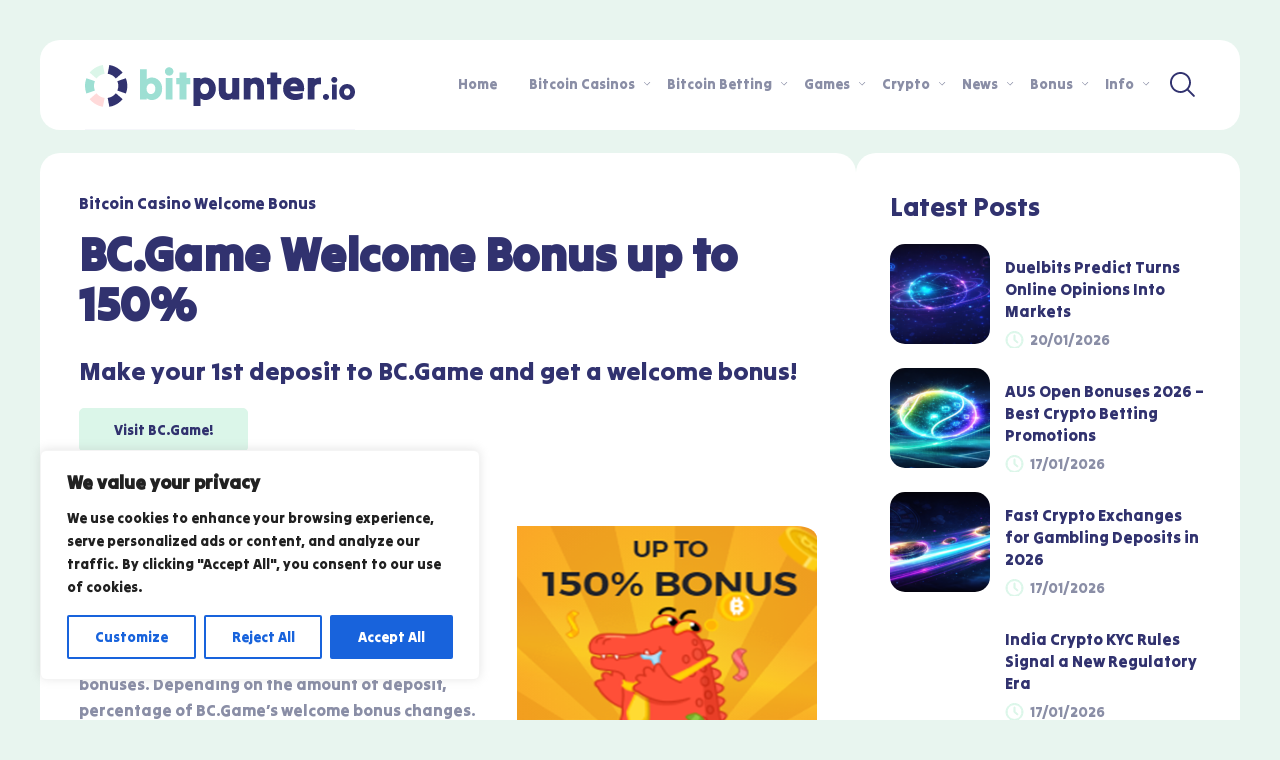

--- FILE ---
content_type: text/html; charset=UTF-8
request_url: https://bitpunter.io/bonus/bc-game-welcome-bonus-up-to-150/
body_size: 32725
content:
<!DOCTYPE html>
<html lang="en-GB">
<head>
    <meta charset="UTF-8" />
    <meta http-equiv="X-UA-Compatible" content="IE=edge" />
    <meta name="viewport" id="viewport" content="width=device-width, initial-scale=1.0, maximum-scale=1.0, minimum-scale=1.0, user-scalable=no" />
	
<!-- Search Engine Optimization by Rank Math - https://rankmath.com/ -->
<title>BC.Game Welcome Bonus up to 150% - BitPunter.io</title>
<meta name="description" content="BC.Game Welcome Bonus up to 150% bonus offer details. Make your 1st deposit to BC.Game and get a welcome bonus!"/>
<meta name="robots" content="follow, index, max-snippet:-1, max-video-preview:-1, max-image-preview:large"/>
<link rel="canonical" href="https://bitpunter.io/bonus/bc-game-welcome-bonus-up-to-150/" />
<meta property="og:locale" content="en_GB" />
<meta property="og:type" content="article" />
<meta property="og:title" content="BC.Game Welcome Bonus up to 150% - BitPunter.io" />
<meta property="og:description" content="BC.Game Welcome Bonus up to 150% bonus offer details. Make your 1st deposit to BC.Game and get a welcome bonus!" />
<meta property="og:url" content="https://bitpunter.io/bonus/bc-game-welcome-bonus-up-to-150/" />
<meta property="og:site_name" content="BitPunter.io" />
<meta property="og:image" content="https://bitpunter.io/wp-content/uploads/2021/04/bcgame-welcome-bonus.png" />
<meta property="og:image:secure_url" content="https://bitpunter.io/wp-content/uploads/2021/04/bcgame-welcome-bonus.png" />
<meta property="og:image:width" content="300" />
<meta property="og:image:height" content="300" />
<meta property="og:image:alt" content="BC.Game Welcome Bonus up to 150%" />
<meta property="og:image:type" content="image/png" />
<meta name="twitter:card" content="summary_large_image" />
<meta name="twitter:title" content="BC.Game Welcome Bonus up to 150% - BitPunter.io" />
<meta name="twitter:description" content="BC.Game Welcome Bonus up to 150% bonus offer details. Make your 1st deposit to BC.Game and get a welcome bonus!" />
<meta name="twitter:image" content="https://bitpunter.io/wp-content/uploads/2021/04/bcgame-welcome-bonus.png" />
<!-- /Rank Math WordPress SEO plugin -->

<link rel='dns-prefetch' href='//www.googletagmanager.com' />
<link rel='dns-prefetch' href='//fonts.googleapis.com' />
<link rel='dns-prefetch' href='//use.fontawesome.com' />
<link rel="alternate" type="application/rss+xml" title="BitPunter.io &raquo; Feed" href="https://bitpunter.io/feed/" />
<link rel="alternate" type="application/rss+xml" title="BitPunter.io &raquo; Comments Feed" href="https://bitpunter.io/comments/feed/" />
<link rel="alternate" type="application/rss+xml" title="BitPunter.io &raquo; BC.Game Welcome Bonus up to 150% Comments Feed" href="https://bitpunter.io/bonus/bc-game-welcome-bonus-up-to-150/feed/" />
<link rel="alternate" title="oEmbed (JSON)" type="application/json+oembed" href="https://bitpunter.io/wp-json/oembed/1.0/embed?url=https%3A%2F%2Fbitpunter.io%2Fbonus%2Fbc-game-welcome-bonus-up-to-150%2F" />
<link rel="alternate" title="oEmbed (XML)" type="text/xml+oembed" href="https://bitpunter.io/wp-json/oembed/1.0/embed?url=https%3A%2F%2Fbitpunter.io%2Fbonus%2Fbc-game-welcome-bonus-up-to-150%2F&#038;format=xml" />
<style id='wp-img-auto-sizes-contain-inline-css' type='text/css'>
img:is([sizes=auto i],[sizes^="auto," i]){contain-intrinsic-size:3000px 1500px}
/*# sourceURL=wp-img-auto-sizes-contain-inline-css */
</style>
<style id='wp-emoji-styles-inline-css' type='text/css'>

	img.wp-smiley, img.emoji {
		display: inline !important;
		border: none !important;
		box-shadow: none !important;
		height: 1em !important;
		width: 1em !important;
		margin: 0 0.07em !important;
		vertical-align: -0.1em !important;
		background: none !important;
		padding: 0 !important;
	}
/*# sourceURL=wp-emoji-styles-inline-css */
</style>
<style id='wp-block-library-inline-css' type='text/css'>
:root{--wp-block-synced-color:#7a00df;--wp-block-synced-color--rgb:122,0,223;--wp-bound-block-color:var(--wp-block-synced-color);--wp-editor-canvas-background:#ddd;--wp-admin-theme-color:#007cba;--wp-admin-theme-color--rgb:0,124,186;--wp-admin-theme-color-darker-10:#006ba1;--wp-admin-theme-color-darker-10--rgb:0,107,160.5;--wp-admin-theme-color-darker-20:#005a87;--wp-admin-theme-color-darker-20--rgb:0,90,135;--wp-admin-border-width-focus:2px}@media (min-resolution:192dpi){:root{--wp-admin-border-width-focus:1.5px}}.wp-element-button{cursor:pointer}:root .has-very-light-gray-background-color{background-color:#eee}:root .has-very-dark-gray-background-color{background-color:#313131}:root .has-very-light-gray-color{color:#eee}:root .has-very-dark-gray-color{color:#313131}:root .has-vivid-green-cyan-to-vivid-cyan-blue-gradient-background{background:linear-gradient(135deg,#00d084,#0693e3)}:root .has-purple-crush-gradient-background{background:linear-gradient(135deg,#34e2e4,#4721fb 50%,#ab1dfe)}:root .has-hazy-dawn-gradient-background{background:linear-gradient(135deg,#faaca8,#dad0ec)}:root .has-subdued-olive-gradient-background{background:linear-gradient(135deg,#fafae1,#67a671)}:root .has-atomic-cream-gradient-background{background:linear-gradient(135deg,#fdd79a,#004a59)}:root .has-nightshade-gradient-background{background:linear-gradient(135deg,#330968,#31cdcf)}:root .has-midnight-gradient-background{background:linear-gradient(135deg,#020381,#2874fc)}:root{--wp--preset--font-size--normal:16px;--wp--preset--font-size--huge:42px}.has-regular-font-size{font-size:1em}.has-larger-font-size{font-size:2.625em}.has-normal-font-size{font-size:var(--wp--preset--font-size--normal)}.has-huge-font-size{font-size:var(--wp--preset--font-size--huge)}.has-text-align-center{text-align:center}.has-text-align-left{text-align:left}.has-text-align-right{text-align:right}.has-fit-text{white-space:nowrap!important}#end-resizable-editor-section{display:none}.aligncenter{clear:both}.items-justified-left{justify-content:flex-start}.items-justified-center{justify-content:center}.items-justified-right{justify-content:flex-end}.items-justified-space-between{justify-content:space-between}.screen-reader-text{border:0;clip-path:inset(50%);height:1px;margin:-1px;overflow:hidden;padding:0;position:absolute;width:1px;word-wrap:normal!important}.screen-reader-text:focus{background-color:#ddd;clip-path:none;color:#444;display:block;font-size:1em;height:auto;left:5px;line-height:normal;padding:15px 23px 14px;text-decoration:none;top:5px;width:auto;z-index:100000}html :where(.has-border-color){border-style:solid}html :where([style*=border-top-color]){border-top-style:solid}html :where([style*=border-right-color]){border-right-style:solid}html :where([style*=border-bottom-color]){border-bottom-style:solid}html :where([style*=border-left-color]){border-left-style:solid}html :where([style*=border-width]){border-style:solid}html :where([style*=border-top-width]){border-top-style:solid}html :where([style*=border-right-width]){border-right-style:solid}html :where([style*=border-bottom-width]){border-bottom-style:solid}html :where([style*=border-left-width]){border-left-style:solid}html :where(img[class*=wp-image-]){height:auto;max-width:100%}:where(figure){margin:0 0 1em}html :where(.is-position-sticky){--wp-admin--admin-bar--position-offset:var(--wp-admin--admin-bar--height,0px)}@media screen and (max-width:600px){html :where(.is-position-sticky){--wp-admin--admin-bar--position-offset:0px}}

/*# sourceURL=wp-block-library-inline-css */
</style><style id='global-styles-inline-css' type='text/css'>
:root{--wp--preset--aspect-ratio--square: 1;--wp--preset--aspect-ratio--4-3: 4/3;--wp--preset--aspect-ratio--3-4: 3/4;--wp--preset--aspect-ratio--3-2: 3/2;--wp--preset--aspect-ratio--2-3: 2/3;--wp--preset--aspect-ratio--16-9: 16/9;--wp--preset--aspect-ratio--9-16: 9/16;--wp--preset--color--black: #000000;--wp--preset--color--cyan-bluish-gray: #abb8c3;--wp--preset--color--white: #ffffff;--wp--preset--color--pale-pink: #f78da7;--wp--preset--color--vivid-red: #cf2e2e;--wp--preset--color--luminous-vivid-orange: #ff6900;--wp--preset--color--luminous-vivid-amber: #fcb900;--wp--preset--color--light-green-cyan: #7bdcb5;--wp--preset--color--vivid-green-cyan: #00d084;--wp--preset--color--pale-cyan-blue: #8ed1fc;--wp--preset--color--vivid-cyan-blue: #0693e3;--wp--preset--color--vivid-purple: #9b51e0;--wp--preset--color--mercury-main: #9ddfd3;--wp--preset--color--mercury-second: #000000;--wp--preset--color--mercury-white: #fff;--wp--preset--color--mercury-gray: #263238;--wp--preset--color--mercury-emerald: #2edd6c;--wp--preset--color--mercury-alizarin: #e74c3c;--wp--preset--color--mercury-wisteria: #8e44ad;--wp--preset--color--mercury-peter-river: #3498db;--wp--preset--color--mercury-clouds: #ecf0f1;--wp--preset--gradient--vivid-cyan-blue-to-vivid-purple: linear-gradient(135deg,rgb(6,147,227) 0%,rgb(155,81,224) 100%);--wp--preset--gradient--light-green-cyan-to-vivid-green-cyan: linear-gradient(135deg,rgb(122,220,180) 0%,rgb(0,208,130) 100%);--wp--preset--gradient--luminous-vivid-amber-to-luminous-vivid-orange: linear-gradient(135deg,rgb(252,185,0) 0%,rgb(255,105,0) 100%);--wp--preset--gradient--luminous-vivid-orange-to-vivid-red: linear-gradient(135deg,rgb(255,105,0) 0%,rgb(207,46,46) 100%);--wp--preset--gradient--very-light-gray-to-cyan-bluish-gray: linear-gradient(135deg,rgb(238,238,238) 0%,rgb(169,184,195) 100%);--wp--preset--gradient--cool-to-warm-spectrum: linear-gradient(135deg,rgb(74,234,220) 0%,rgb(151,120,209) 20%,rgb(207,42,186) 40%,rgb(238,44,130) 60%,rgb(251,105,98) 80%,rgb(254,248,76) 100%);--wp--preset--gradient--blush-light-purple: linear-gradient(135deg,rgb(255,206,236) 0%,rgb(152,150,240) 100%);--wp--preset--gradient--blush-bordeaux: linear-gradient(135deg,rgb(254,205,165) 0%,rgb(254,45,45) 50%,rgb(107,0,62) 100%);--wp--preset--gradient--luminous-dusk: linear-gradient(135deg,rgb(255,203,112) 0%,rgb(199,81,192) 50%,rgb(65,88,208) 100%);--wp--preset--gradient--pale-ocean: linear-gradient(135deg,rgb(255,245,203) 0%,rgb(182,227,212) 50%,rgb(51,167,181) 100%);--wp--preset--gradient--electric-grass: linear-gradient(135deg,rgb(202,248,128) 0%,rgb(113,206,126) 100%);--wp--preset--gradient--midnight: linear-gradient(135deg,rgb(2,3,129) 0%,rgb(40,116,252) 100%);--wp--preset--font-size--small: 13px;--wp--preset--font-size--medium: 20px;--wp--preset--font-size--large: 36px;--wp--preset--font-size--x-large: 42px;--wp--preset--spacing--20: 0.44rem;--wp--preset--spacing--30: 0.67rem;--wp--preset--spacing--40: 1rem;--wp--preset--spacing--50: 1.5rem;--wp--preset--spacing--60: 2.25rem;--wp--preset--spacing--70: 3.38rem;--wp--preset--spacing--80: 5.06rem;--wp--preset--shadow--natural: 6px 6px 9px rgba(0, 0, 0, 0.2);--wp--preset--shadow--deep: 12px 12px 50px rgba(0, 0, 0, 0.4);--wp--preset--shadow--sharp: 6px 6px 0px rgba(0, 0, 0, 0.2);--wp--preset--shadow--outlined: 6px 6px 0px -3px rgb(255, 255, 255), 6px 6px rgb(0, 0, 0);--wp--preset--shadow--crisp: 6px 6px 0px rgb(0, 0, 0);}:where(.is-layout-flex){gap: 0.5em;}:where(.is-layout-grid){gap: 0.5em;}body .is-layout-flex{display: flex;}.is-layout-flex{flex-wrap: wrap;align-items: center;}.is-layout-flex > :is(*, div){margin: 0;}body .is-layout-grid{display: grid;}.is-layout-grid > :is(*, div){margin: 0;}:where(.wp-block-columns.is-layout-flex){gap: 2em;}:where(.wp-block-columns.is-layout-grid){gap: 2em;}:where(.wp-block-post-template.is-layout-flex){gap: 1.25em;}:where(.wp-block-post-template.is-layout-grid){gap: 1.25em;}.has-black-color{color: var(--wp--preset--color--black) !important;}.has-cyan-bluish-gray-color{color: var(--wp--preset--color--cyan-bluish-gray) !important;}.has-white-color{color: var(--wp--preset--color--white) !important;}.has-pale-pink-color{color: var(--wp--preset--color--pale-pink) !important;}.has-vivid-red-color{color: var(--wp--preset--color--vivid-red) !important;}.has-luminous-vivid-orange-color{color: var(--wp--preset--color--luminous-vivid-orange) !important;}.has-luminous-vivid-amber-color{color: var(--wp--preset--color--luminous-vivid-amber) !important;}.has-light-green-cyan-color{color: var(--wp--preset--color--light-green-cyan) !important;}.has-vivid-green-cyan-color{color: var(--wp--preset--color--vivid-green-cyan) !important;}.has-pale-cyan-blue-color{color: var(--wp--preset--color--pale-cyan-blue) !important;}.has-vivid-cyan-blue-color{color: var(--wp--preset--color--vivid-cyan-blue) !important;}.has-vivid-purple-color{color: var(--wp--preset--color--vivid-purple) !important;}.has-black-background-color{background-color: var(--wp--preset--color--black) !important;}.has-cyan-bluish-gray-background-color{background-color: var(--wp--preset--color--cyan-bluish-gray) !important;}.has-white-background-color{background-color: var(--wp--preset--color--white) !important;}.has-pale-pink-background-color{background-color: var(--wp--preset--color--pale-pink) !important;}.has-vivid-red-background-color{background-color: var(--wp--preset--color--vivid-red) !important;}.has-luminous-vivid-orange-background-color{background-color: var(--wp--preset--color--luminous-vivid-orange) !important;}.has-luminous-vivid-amber-background-color{background-color: var(--wp--preset--color--luminous-vivid-amber) !important;}.has-light-green-cyan-background-color{background-color: var(--wp--preset--color--light-green-cyan) !important;}.has-vivid-green-cyan-background-color{background-color: var(--wp--preset--color--vivid-green-cyan) !important;}.has-pale-cyan-blue-background-color{background-color: var(--wp--preset--color--pale-cyan-blue) !important;}.has-vivid-cyan-blue-background-color{background-color: var(--wp--preset--color--vivid-cyan-blue) !important;}.has-vivid-purple-background-color{background-color: var(--wp--preset--color--vivid-purple) !important;}.has-black-border-color{border-color: var(--wp--preset--color--black) !important;}.has-cyan-bluish-gray-border-color{border-color: var(--wp--preset--color--cyan-bluish-gray) !important;}.has-white-border-color{border-color: var(--wp--preset--color--white) !important;}.has-pale-pink-border-color{border-color: var(--wp--preset--color--pale-pink) !important;}.has-vivid-red-border-color{border-color: var(--wp--preset--color--vivid-red) !important;}.has-luminous-vivid-orange-border-color{border-color: var(--wp--preset--color--luminous-vivid-orange) !important;}.has-luminous-vivid-amber-border-color{border-color: var(--wp--preset--color--luminous-vivid-amber) !important;}.has-light-green-cyan-border-color{border-color: var(--wp--preset--color--light-green-cyan) !important;}.has-vivid-green-cyan-border-color{border-color: var(--wp--preset--color--vivid-green-cyan) !important;}.has-pale-cyan-blue-border-color{border-color: var(--wp--preset--color--pale-cyan-blue) !important;}.has-vivid-cyan-blue-border-color{border-color: var(--wp--preset--color--vivid-cyan-blue) !important;}.has-vivid-purple-border-color{border-color: var(--wp--preset--color--vivid-purple) !important;}.has-vivid-cyan-blue-to-vivid-purple-gradient-background{background: var(--wp--preset--gradient--vivid-cyan-blue-to-vivid-purple) !important;}.has-light-green-cyan-to-vivid-green-cyan-gradient-background{background: var(--wp--preset--gradient--light-green-cyan-to-vivid-green-cyan) !important;}.has-luminous-vivid-amber-to-luminous-vivid-orange-gradient-background{background: var(--wp--preset--gradient--luminous-vivid-amber-to-luminous-vivid-orange) !important;}.has-luminous-vivid-orange-to-vivid-red-gradient-background{background: var(--wp--preset--gradient--luminous-vivid-orange-to-vivid-red) !important;}.has-very-light-gray-to-cyan-bluish-gray-gradient-background{background: var(--wp--preset--gradient--very-light-gray-to-cyan-bluish-gray) !important;}.has-cool-to-warm-spectrum-gradient-background{background: var(--wp--preset--gradient--cool-to-warm-spectrum) !important;}.has-blush-light-purple-gradient-background{background: var(--wp--preset--gradient--blush-light-purple) !important;}.has-blush-bordeaux-gradient-background{background: var(--wp--preset--gradient--blush-bordeaux) !important;}.has-luminous-dusk-gradient-background{background: var(--wp--preset--gradient--luminous-dusk) !important;}.has-pale-ocean-gradient-background{background: var(--wp--preset--gradient--pale-ocean) !important;}.has-electric-grass-gradient-background{background: var(--wp--preset--gradient--electric-grass) !important;}.has-midnight-gradient-background{background: var(--wp--preset--gradient--midnight) !important;}.has-small-font-size{font-size: var(--wp--preset--font-size--small) !important;}.has-medium-font-size{font-size: var(--wp--preset--font-size--medium) !important;}.has-large-font-size{font-size: var(--wp--preset--font-size--large) !important;}.has-x-large-font-size{font-size: var(--wp--preset--font-size--x-large) !important;}
/*# sourceURL=global-styles-inline-css */
</style>

<style id='classic-theme-styles-inline-css' type='text/css'>
/*! This file is auto-generated */
.wp-block-button__link{color:#fff;background-color:#32373c;border-radius:9999px;box-shadow:none;text-decoration:none;padding:calc(.667em + 2px) calc(1.333em + 2px);font-size:1.125em}.wp-block-file__button{background:#32373c;color:#fff;text-decoration:none}
/*# sourceURL=/wp-includes/css/classic-themes.min.css */
</style>
<link rel='stylesheet' id='mpp_gutenberg-css' href='https://bitpunter.io/wp-content/plugins/metronet-profile-picture/dist/blocks.style.build.css?ver=2.6.3' type='text/css' media='all' />
<link rel='stylesheet' id='contact-form-7-css' href='https://bitpunter.io/wp-content/plugins/contact-form-7/includes/css/styles.css?ver=6.1.4' type='text/css' media='all' />
<link rel='stylesheet' id='wp-faq-schema-jquery-ui-css' href='https://bitpunter.io/wp-content/plugins/faq-schema-for-pages-and-posts//css/jquery-ui.css?ver=2.0.0' type='text/css' media='all' />
<link rel='stylesheet' id='mercury-fonts-css' href='https://fonts.googleapis.com/css2?family=Tilt+Warp&#038;display=swap&#038;ver=3.6.2' type='text/css' media='all' />
<link rel='stylesheet' id='font-awesome-free-css' href='//use.fontawesome.com/releases/v5.12.0/css/all.css?ver=5.12.0' type='text/css' media='all' />
<link rel='stylesheet' id='owl-carousel-css' href='https://bitpunter.io/wp-content/themes/mercury/css/owl.carousel.min.css?ver=2.3.4' type='text/css' media='all' />
<link rel='stylesheet' id='owl-carousel-animate-css' href='https://bitpunter.io/wp-content/themes/mercury/css/animate.css?ver=2.3.4' type='text/css' media='all' />
<link rel='stylesheet' id='mercury-style-css' href='https://bitpunter.io/wp-content/themes/mercury/style.css?ver=3.6.2' type='text/css' media='all' />
<style id='mercury-style-inline-css' type='text/css'>


/* Main Color */

.has-mercury-main-color,
.home-page .textwidget a:hover,
.space-header-2-top-soc a:hover,
.space-header-menu ul.main-menu li a:hover,
.space-header-menu ul.main-menu li:hover a,
.space-header-2-nav ul.main-menu li a:hover,
.space-header-2-nav ul.main-menu li:hover a,
.space-page-content a:hover,
.space-pros-cons ul li a:hover,
.space-pros-cons ol li a:hover,
.space-companies-2-archive-item-desc a:hover,
.space-casinos-3-archive-item-terms-ins a:hover,
.space-casinos-7-archive-item-terms a:hover,
.space-casinos-8-archive-item-terms a:hover,
.space-comments-form-box p.comment-notes span.required,
form.comment-form p.comment-notes span.required {
	color: #9ddfd3;
}

input[type="submit"],
.has-mercury-main-background-color,
.space-block-title span:after,
.space-widget-title span:after,
.space-companies-archive-item-button a,
.space-companies-sidebar-item-button a,
.space-casinos-3-archive-item-count,
.space-games-archive-item-button a,
.space-games-sidebar-item-button a,
.space-aces-single-bonus-info-button-ins a,
.space-bonuses-archive-item-button a,
.home-page .widget_mc4wp_form_widget .space-widget-title::after,
.space-content-section .widget_mc4wp_form_widget .space-widget-title::after {
	background-color: #9ddfd3;
}

.space-header-menu ul.main-menu li a:hover,
.space-header-menu ul.main-menu li:hover a,
.space-header-2-nav ul.main-menu li a:hover,
.space-header-2-nav ul.main-menu li:hover a {
	border-bottom: 2px solid #9ddfd3;
}
.space-header-2-top-soc a:hover {
	border: 1px solid #9ddfd3;
}

/* Second Color */

.has-mercury-second-color,
.space-page-content a,
.space-pros-cons ul li a,
.space-pros-cons ol li a,
.space-page-content ul li:before,
.home-page .textwidget ul li:before,
.space-widget ul li a:hover,
.home-page .textwidget a,
#recentcomments li a:hover,
#recentcomments li span.comment-author-link a:hover,
h3.comment-reply-title small a,
.space-companies-sidebar-2-item-desc a,
.space-companies-sidebar-item-title p a,
.space-companies-archive-item-short-desc a,
.space-companies-2-archive-item-desc a,
.space-casinos-3-archive-item-terms-ins a,
.space-casinos-7-archive-item-terms a,
.space-casinos-8-archive-item-terms a,
.space-casino-content-info a,
.space-casino-style-2-calltoaction-text-ins a,
.space-casino-details-item-title span,
.space-casino-style-2-ratings-all-item-value i,
.space-casino-style-2-calltoaction-text-ins a,
.space-casino-content-short-desc a,
.space-casino-header-short-desc a,
.space-casino-content-rating-stars i,
.space-casino-content-rating-overall .star-rating .star,
.space-companies-archive-item-rating .star-rating .star,
.space-casino-content-logo-stars i,
.space-casino-content-logo-stars .star-rating .star,
.space-companies-2-archive-item-rating .star-rating .star,
.space-casinos-3-archive-item-rating-box .star-rating .star,
.space-casinos-4-archive-item-title .star-rating .star,
.space-companies-sidebar-2-item-rating .star-rating .star,
.space-comments-list-item-date a.comment-reply-link,
.space-categories-list-box ul li a,
.space-news-10-item-category a,
.small .space-news-11-item-category a,
#scrolltop,
.widget_mc4wp_form_widget .mc4wp-response a,
.space-header-height.dark .space-header-menu ul.main-menu li a:hover,
.space-header-height.dark .space-header-menu ul.main-menu li:hover a,
.space-header-2-height.dark .space-header-2-nav ul.main-menu li a:hover,
.space-header-2-height.dark .space-header-2-nav ul.main-menu li:hover a,
.space-header-2-height.dark .space-header-2-top-soc a:hover,
.space-casino-header-logo-rating i {
	color: #000000;
}

.space-title-box-category a,
.has-mercury-second-background-color,
.space-casino-details-item-links a:hover,
.space-news-2-small-item-img-category a,
.space-news-2-item-big-box-category span,
.space-block-title span:before,
.space-widget-title span:before,
.space-news-4-item.small-news-block .space-news-4-item-img-category a,
.space-news-4-item.big-news-block .space-news-4-item-top-category span,
.space-news-6-item-top-category span,
.space-news-7-item-category span,
.space-news-3-item-img-category a,
.space-news-8-item-title-category span,
.space-news-9-item-info-category span,
.space-archive-loop-item-img-category a,
.space-casinos-3-archive-item:first-child .space-casinos-3-archive-item-count,
.space-single-bonus.space-dark-style .space-aces-single-bonus-info-button-ins a,
.space-bonuses-archive-item.space-dark-style .space-bonuses-archive-item-button a,
nav.pagination a,
nav.comments-pagination a,
nav.pagination-post a span.page-number,
.widget_tag_cloud a,
.space-footer-top-age span.age-limit,
.space-footer-top-soc a:hover,
.home-page .widget_mc4wp_form_widget .mc4wp-form-fields .space-subscribe-filds button,
.space-content-section .widget_mc4wp_form_widget .mc4wp-form-fields .space-subscribe-filds button {
	background-color: #000000;
}

.space-footer-top-soc a:hover,
.space-header-2-height.dark .space-header-2-top-soc a:hover,
.space-categories-list-box ul li a {
	border: 1px solid #000000;
}

.space-header-height.dark .space-header-menu ul.main-menu li a:hover,
.space-header-height.dark .space-header-menu ul.main-menu li:hover a,
.space-header-2-height.dark .space-header-2-nav ul.main-menu li a:hover,
.space-header-2-height.dark .space-header-2-nav ul.main-menu li:hover a {
	border-bottom: 2px solid #000000;
}

/* Stars Color */

.star,
.fa-star {
	color: #ffd32a!important;
}

.space-rating-star-background {
	background-color: #ffd32a;
}

/* Custom header layout colors */

/* --- Header #1 Style --- */

.space-header-height .space-header-wrap {
	background-color: #ffffff;
}
.space-header-height .space-header-top,
.space-header-height .space-header-logo-ins:after {
	background-color: #f5f6fa;
}
.space-header-height .space-header-top-soc a,
.space-header-height .space-header-top-menu ul li a {
	color: #7f8c8d;
}
.space-header-height .space-header-top-soc a:hover ,
.space-header-height .space-header-top-menu ul li a:hover {
	color: #151515;
}
.space-header-height .space-header-logo a {
	color: #2d3436;
}
.space-header-height .space-header-logo span {
	color: #7f8c8d;
}
.space-header-height .space-header-menu ul.main-menu li,
.space-header-height .space-header-menu ul.main-menu li a,
.space-header-height .space-header-search {
	color: #151515;
}
.space-header-height .space-mobile-menu-icon div {
	background-color: #151515;
}
.space-header-height .space-header-menu ul.main-menu li a:hover,
.space-header-height .space-header-menu ul.main-menu li:hover a {
	color: #be2edd;
	border-bottom: 2px solid #be2edd;
}

.space-header-height .space-header-menu ul.main-menu li ul.sub-menu {
	background-color: #ffffff;
}

.space-header-height .space-header-menu ul.main-menu li ul.sub-menu li.menu-item-has-children:after,
.space-header-height .space-header-menu ul.main-menu li ul.sub-menu li a {
	color: #34495e;
	border-bottom: 1px solid transparent;
}
.space-header-height .space-header-menu ul.main-menu li ul.sub-menu li a:hover {
	border-bottom: 1px solid transparent;
	color: #b2bec3;
	text-decoration: none;
}

/* --- Header #2 Style --- */

.space-header-2-height .space-header-2-wrap,
.space-header-2-height .space-header-2-wrap.fixed .space-header-2-nav {
	background-color: #ffffff;
}
.space-header-2-height .space-header-2-top-ins {
	border-bottom: 1px solid #f5f6fa;
}
.space-header-2-height .space-header-2-top-soc a,
.space-header-2-height .space-header-search {
	color: #7f8c8d;
}
.space-header-2-height .space-header-2-top-soc a {
	border: 1px solid #7f8c8d;
}
.space-header-2-height .space-mobile-menu-icon div {
	background-color: #7f8c8d;
}
.space-header-2-height .space-header-2-top-soc a:hover {
	color: #151515;
	border: 1px solid #151515;
}
.space-header-2-height .space-header-2-top-logo a {
	color: #2d3436;
}
.space-header-2-height .space-header-2-top-logo span {
	color: #7f8c8d;
}
.space-header-2-height .space-header-2-nav ul.main-menu li,
.space-header-2-height .space-header-2-nav ul.main-menu li a {
	color: #151515;
}
.space-header-2-height .space-header-2-nav ul.main-menu li a:hover,
.space-header-2-height .space-header-2-nav ul.main-menu li:hover a {
	color: #be2edd;
	border-bottom: 2px solid #be2edd;
}
.space-header-2-height .space-header-2-nav ul.main-menu li ul.sub-menu {
	background-color: #ffffff;
}
.space-header-2-height .space-header-2-nav ul.main-menu li ul.sub-menu li a,
.space-header-2-height .space-header-2-nav ul.main-menu li ul.sub-menu li.menu-item-has-children:after {
	color: #34495e;
	border-bottom: 1px solid transparent;
}
.space-header-2-height .space-header-2-nav ul.main-menu li ul.sub-menu li a:hover {
	border-bottom: 1px solid transparent;
	color: #b2bec3;
	text-decoration: none;
}

/* --- Mobile Menu Style --- */

.space-mobile-menu .space-mobile-menu-block {
	background-color: #ffffff;
}
.space-mobile-menu .space-mobile-menu-copy {
	border-top: 1px solid #f5f6fa;
}
.space-mobile-menu .space-mobile-menu-copy {
	color: #7f8c8d;
}
.space-mobile-menu .space-mobile-menu-copy a {
	color: #7f8c8d;
}
.space-mobile-menu .space-mobile-menu-copy a:hover {
	color: #151515;
}
.space-mobile-menu .space-mobile-menu-header a {
	color: #2d3436;
}
.space-mobile-menu .space-mobile-menu-header span {
	color: #7f8c8d;
}
.space-mobile-menu .space-mobile-menu-list ul li {
	color: #151515;
}
.space-mobile-menu .space-mobile-menu-list ul li a {
	color: #151515;
}
.space-mobile-menu .space-close-icon .to-right,
.space-mobile-menu .space-close-icon .to-left {
	background-color: #151515;
}

/* --- New - Label for the main menu items --- */

ul.main-menu > li.new > a:before,
.space-mobile-menu-list > ul > li.new:before {
	content: "New";
    color: #ffffff;
    background-color: #4cd137;
}

/* --- Best - Label for the main menu items --- */

ul.main-menu > li.best > a:before,
.space-mobile-menu-list > ul > li.best:before {
	content: "Best";
    color: #151515;
    background-color: #f0ff00;
}

/* --- Top - Label for the main menu items --- */

ul.main-menu > li.top > a:before,
.space-mobile-menu-list > ul > li.top:before {
	content: "Top";
    color: #ffffff;
    background-color: #f22613;
}

/* --- Fair - Label for the main menu items --- */

ul.main-menu > li.fair > a:before,
.space-mobile-menu-list > ul > li.fair:before {
	content: "Fair";
    color: #ffffff;
    background-color: #8c14fc;
}

/* Play Now - The button color */

.space-casino-content-button a,
.space-game-content-button a,
.space-casinos-3-archive-item-button-ins a,
.space-casinos-4-archive-item-button-two-ins a,
.space-shortcode-wrap .space-casinos-3-archive-item-button-ins a,
.space-shortcode-wrap .space-casinos-4-archive-item-button-two-ins a {
    color: #ffffff !important;
    background-color: #ff9900 !important;
}

.space-casino-content-button a:hover,
.space-game-content-button a:hover,
.space-casinos-3-archive-item-button-ins a:hover,
.space-casinos-4-archive-item-button-two-ins a:hover {
    box-shadow: 0px 0px 15px 0px rgba(255,153,0, 0.55) !important;
}

.space-casino-header-button a.space-style-2-button,
.space-casino-style-2-calltoaction-button-ins a.space-calltoaction-button,
.space-style-3-casino-header-button a.space-style-3-button,
.space-casinos-7-archive-item-button-two a,
.space-casinos-8-archive-item-button-two a,
.space-casino-float-bar-button-wrap a {
    color: #ffffff !important;
    background-color: #ff9900 !important;
    box-shadow: 0px 5px 15px 0px rgba(255,153,0, 0.55) !important;
}
.space-casino-header-button a.space-style-2-button:hover,
.space-casino-style-2-calltoaction-button-ins a.space-calltoaction-button:hover,
.space-style-3-casino-header-button a.space-style-3-button:hover,
.space-casinos-7-archive-item-button-two a:hover,
.space-casinos-8-archive-item-button-two a:hover,
.space-casino-float-bar-button-wrap a:hover {
    box-shadow: 0px 5px 15px 0px rgba(255,153,0, 0) !important;
}

.space-casinos-5-archive-item-button1 a,
.space-casinos-6-archive-item-button1 a,
.space-games-2-archive-item-button1 a,
.space-games-3-archive-item-button1 a {
    color: #ffffff !important;
    background-color: #ff9900 !important;
    box-shadow: 0px 10px 15px 0px rgba(255,153,0, 0.5) !important;
}
.space-casinos-5-archive-item-button1 a:hover,
.space-casinos-6-archive-item-button1 a:hover,
.space-games-2-archive-item-button1 a:hover,
.space-games-3-archive-item-button1 a:hover {
    box-shadow: 0px 10px 15px 0px rgba(255,153,0, 0) !important;
}

/* Read Review - The button color */

.space-casinos-3-archive-item-button-ins a:last-child,
.space-casinos-4-archive-item-button-one-ins a,
.space-shortcode-wrap .space-casinos-4-archive-item-button-one-ins a {
    color: #ffffff !important;
    background-color: #7f8c8d !important;
}

.space-casinos-3-archive-item-button-ins a:last-child:hover,
.space-casinos-4-archive-item-button-one-ins a:hover {
    box-shadow: 0px 0px 15px 0px rgba(127,140,141, 0.55) !important;
}
/*# sourceURL=mercury-style-inline-css */
</style>
<link rel='stylesheet' id='mercury-media-css' href='https://bitpunter.io/wp-content/themes/mercury/css/media.css?ver=3.6.2' type='text/css' media='all' />
<script type="text/javascript" id="cookie-law-info-js-extra">
/* <![CDATA[ */
var _ckyConfig = {"_ipData":[],"_assetsURL":"https://bitpunter.io/wp-content/plugins/cookie-law-info/lite/frontend/images/","_publicURL":"https://bitpunter.io","_expiry":"365","_categories":[{"name":"Necessary","slug":"necessary","isNecessary":true,"ccpaDoNotSell":true,"cookies":[],"active":true,"defaultConsent":{"gdpr":true,"ccpa":true}},{"name":"Functional","slug":"functional","isNecessary":false,"ccpaDoNotSell":true,"cookies":[],"active":true,"defaultConsent":{"gdpr":false,"ccpa":false}},{"name":"Analytics","slug":"analytics","isNecessary":false,"ccpaDoNotSell":true,"cookies":[],"active":true,"defaultConsent":{"gdpr":false,"ccpa":false}},{"name":"Performance","slug":"performance","isNecessary":false,"ccpaDoNotSell":true,"cookies":[],"active":true,"defaultConsent":{"gdpr":false,"ccpa":false}},{"name":"Advertisement","slug":"advertisement","isNecessary":false,"ccpaDoNotSell":true,"cookies":[],"active":true,"defaultConsent":{"gdpr":false,"ccpa":false}}],"_activeLaw":"gdpr","_rootDomain":"","_block":"1","_showBanner":"1","_bannerConfig":{"settings":{"type":"box","preferenceCenterType":"popup","position":"bottom-left","applicableLaw":"gdpr"},"behaviours":{"reloadBannerOnAccept":false,"loadAnalyticsByDefault":false,"animations":{"onLoad":"animate","onHide":"sticky"}},"config":{"revisitConsent":{"status":true,"tag":"revisit-consent","position":"bottom-left","meta":{"url":"#"},"styles":{"background-color":"#0056A7"},"elements":{"title":{"type":"text","tag":"revisit-consent-title","status":true,"styles":{"color":"#0056a7"}}}},"preferenceCenter":{"toggle":{"status":true,"tag":"detail-category-toggle","type":"toggle","states":{"active":{"styles":{"background-color":"#1863DC"}},"inactive":{"styles":{"background-color":"#D0D5D2"}}}}},"categoryPreview":{"status":false,"toggle":{"status":true,"tag":"detail-category-preview-toggle","type":"toggle","states":{"active":{"styles":{"background-color":"#1863DC"}},"inactive":{"styles":{"background-color":"#D0D5D2"}}}}},"videoPlaceholder":{"status":true,"styles":{"background-color":"#000000","border-color":"#000000cc","color":"#ffffff"}},"readMore":{"status":false,"tag":"readmore-button","type":"link","meta":{"noFollow":true,"newTab":true},"styles":{"color":"#1863DC","background-color":"transparent","border-color":"transparent"}},"showMore":{"status":true,"tag":"show-desc-button","type":"button","styles":{"color":"#1863DC"}},"showLess":{"status":true,"tag":"hide-desc-button","type":"button","styles":{"color":"#1863DC"}},"alwaysActive":{"status":true,"tag":"always-active","styles":{"color":"#008000"}},"manualLinks":{"status":true,"tag":"manual-links","type":"link","styles":{"color":"#1863DC"}},"auditTable":{"status":true},"optOption":{"status":true,"toggle":{"status":true,"tag":"optout-option-toggle","type":"toggle","states":{"active":{"styles":{"background-color":"#1863dc"}},"inactive":{"styles":{"background-color":"#FFFFFF"}}}}}}},"_version":"3.3.9.1","_logConsent":"1","_tags":[{"tag":"accept-button","styles":{"color":"#FFFFFF","background-color":"#1863DC","border-color":"#1863DC"}},{"tag":"reject-button","styles":{"color":"#1863DC","background-color":"transparent","border-color":"#1863DC"}},{"tag":"settings-button","styles":{"color":"#1863DC","background-color":"transparent","border-color":"#1863DC"}},{"tag":"readmore-button","styles":{"color":"#1863DC","background-color":"transparent","border-color":"transparent"}},{"tag":"donotsell-button","styles":{"color":"#1863DC","background-color":"transparent","border-color":"transparent"}},{"tag":"show-desc-button","styles":{"color":"#1863DC"}},{"tag":"hide-desc-button","styles":{"color":"#1863DC"}},{"tag":"cky-always-active","styles":[]},{"tag":"cky-link","styles":[]},{"tag":"accept-button","styles":{"color":"#FFFFFF","background-color":"#1863DC","border-color":"#1863DC"}},{"tag":"revisit-consent","styles":{"background-color":"#0056A7"}}],"_shortCodes":[{"key":"cky_readmore","content":"\u003Ca href=\"#\" class=\"cky-policy\" aria-label=\"Read More\" target=\"_blank\" rel=\"noopener\" data-cky-tag=\"readmore-button\"\u003ERead More\u003C/a\u003E","tag":"readmore-button","status":false,"attributes":{"rel":"nofollow","target":"_blank"}},{"key":"cky_show_desc","content":"\u003Cbutton class=\"cky-show-desc-btn\" data-cky-tag=\"show-desc-button\" aria-label=\"Show more\"\u003EShow more\u003C/button\u003E","tag":"show-desc-button","status":true,"attributes":[]},{"key":"cky_hide_desc","content":"\u003Cbutton class=\"cky-show-desc-btn\" data-cky-tag=\"hide-desc-button\" aria-label=\"Show less\"\u003EShow less\u003C/button\u003E","tag":"hide-desc-button","status":true,"attributes":[]},{"key":"cky_optout_show_desc","content":"[cky_optout_show_desc]","tag":"optout-show-desc-button","status":true,"attributes":[]},{"key":"cky_optout_hide_desc","content":"[cky_optout_hide_desc]","tag":"optout-hide-desc-button","status":true,"attributes":[]},{"key":"cky_category_toggle_label","content":"[cky_{{status}}_category_label] [cky_preference_{{category_slug}}_title]","tag":"","status":true,"attributes":[]},{"key":"cky_enable_category_label","content":"Enable","tag":"","status":true,"attributes":[]},{"key":"cky_disable_category_label","content":"Disable","tag":"","status":true,"attributes":[]},{"key":"cky_video_placeholder","content":"\u003Cdiv class=\"video-placeholder-normal\" data-cky-tag=\"video-placeholder\" id=\"[UNIQUEID]\"\u003E\u003Cp class=\"video-placeholder-text-normal\" data-cky-tag=\"placeholder-title\"\u003EPlease accept the cookie consent\u003C/p\u003E\u003C/div\u003E","tag":"","status":true,"attributes":[]},{"key":"cky_enable_optout_label","content":"Enable","tag":"","status":true,"attributes":[]},{"key":"cky_disable_optout_label","content":"Disable","tag":"","status":true,"attributes":[]},{"key":"cky_optout_toggle_label","content":"[cky_{{status}}_optout_label] [cky_optout_option_title]","tag":"","status":true,"attributes":[]},{"key":"cky_optout_option_title","content":"Do Not Sell My Personal Information","tag":"","status":true,"attributes":[]},{"key":"cky_optout_close_label","content":"Close","tag":"","status":true,"attributes":[]},{"key":"cky_preference_close_label","content":"Close","tag":"","status":true,"attributes":[]}],"_rtl":"","_language":"en","_providersToBlock":[]};
var _ckyStyles = {"css":".cky-overlay{background: #000000; opacity: 0.4; position: fixed; top: 0; left: 0; width: 100%; height: 100%; z-index: 99999999;}.cky-hide{display: none;}.cky-btn-revisit-wrapper{display: flex; align-items: center; justify-content: center; background: #0056a7; width: 45px; height: 45px; border-radius: 50%; position: fixed; z-index: 999999; cursor: pointer;}.cky-revisit-bottom-left{bottom: 15px; left: 15px;}.cky-revisit-bottom-right{bottom: 15px; right: 15px;}.cky-btn-revisit-wrapper .cky-btn-revisit{display: flex; align-items: center; justify-content: center; background: none; border: none; cursor: pointer; position: relative; margin: 0; padding: 0;}.cky-btn-revisit-wrapper .cky-btn-revisit img{max-width: fit-content; margin: 0; height: 30px; width: 30px;}.cky-revisit-bottom-left:hover::before{content: attr(data-tooltip); position: absolute; background: #4e4b66; color: #ffffff; left: calc(100% + 7px); font-size: 12px; line-height: 16px; width: max-content; padding: 4px 8px; border-radius: 4px;}.cky-revisit-bottom-left:hover::after{position: absolute; content: \"\"; border: 5px solid transparent; left: calc(100% + 2px); border-left-width: 0; border-right-color: #4e4b66;}.cky-revisit-bottom-right:hover::before{content: attr(data-tooltip); position: absolute; background: #4e4b66; color: #ffffff; right: calc(100% + 7px); font-size: 12px; line-height: 16px; width: max-content; padding: 4px 8px; border-radius: 4px;}.cky-revisit-bottom-right:hover::after{position: absolute; content: \"\"; border: 5px solid transparent; right: calc(100% + 2px); border-right-width: 0; border-left-color: #4e4b66;}.cky-revisit-hide{display: none;}.cky-consent-container{position: fixed; width: 440px; box-sizing: border-box; z-index: 9999999; border-radius: 6px;}.cky-consent-container .cky-consent-bar{background: #ffffff; border: 1px solid; padding: 20px 26px; box-shadow: 0 -1px 10px 0 #acabab4d; border-radius: 6px;}.cky-box-bottom-left{bottom: 40px; left: 40px;}.cky-box-bottom-right{bottom: 40px; right: 40px;}.cky-box-top-left{top: 40px; left: 40px;}.cky-box-top-right{top: 40px; right: 40px;}.cky-custom-brand-logo-wrapper .cky-custom-brand-logo{width: 100px; height: auto; margin: 0 0 12px 0;}.cky-notice .cky-title{color: #212121; font-weight: 700; font-size: 18px; line-height: 24px; margin: 0 0 12px 0;}.cky-notice-des *,.cky-preference-content-wrapper *,.cky-accordion-header-des *,.cky-gpc-wrapper .cky-gpc-desc *{font-size: 14px;}.cky-notice-des{color: #212121; font-size: 14px; line-height: 24px; font-weight: 400;}.cky-notice-des img{height: 25px; width: 25px;}.cky-consent-bar .cky-notice-des p,.cky-gpc-wrapper .cky-gpc-desc p,.cky-preference-body-wrapper .cky-preference-content-wrapper p,.cky-accordion-header-wrapper .cky-accordion-header-des p,.cky-cookie-des-table li div:last-child p{color: inherit; margin-top: 0; overflow-wrap: break-word;}.cky-notice-des P:last-child,.cky-preference-content-wrapper p:last-child,.cky-cookie-des-table li div:last-child p:last-child,.cky-gpc-wrapper .cky-gpc-desc p:last-child{margin-bottom: 0;}.cky-notice-des a.cky-policy,.cky-notice-des button.cky-policy{font-size: 14px; color: #1863dc; white-space: nowrap; cursor: pointer; background: transparent; border: 1px solid; text-decoration: underline;}.cky-notice-des button.cky-policy{padding: 0;}.cky-notice-des a.cky-policy:focus-visible,.cky-notice-des button.cky-policy:focus-visible,.cky-preference-content-wrapper .cky-show-desc-btn:focus-visible,.cky-accordion-header .cky-accordion-btn:focus-visible,.cky-preference-header .cky-btn-close:focus-visible,.cky-switch input[type=\"checkbox\"]:focus-visible,.cky-footer-wrapper a:focus-visible,.cky-btn:focus-visible{outline: 2px solid #1863dc; outline-offset: 2px;}.cky-btn:focus:not(:focus-visible),.cky-accordion-header .cky-accordion-btn:focus:not(:focus-visible),.cky-preference-content-wrapper .cky-show-desc-btn:focus:not(:focus-visible),.cky-btn-revisit-wrapper .cky-btn-revisit:focus:not(:focus-visible),.cky-preference-header .cky-btn-close:focus:not(:focus-visible),.cky-consent-bar .cky-banner-btn-close:focus:not(:focus-visible){outline: 0;}button.cky-show-desc-btn:not(:hover):not(:active){color: #1863dc; background: transparent;}button.cky-accordion-btn:not(:hover):not(:active),button.cky-banner-btn-close:not(:hover):not(:active),button.cky-btn-revisit:not(:hover):not(:active),button.cky-btn-close:not(:hover):not(:active){background: transparent;}.cky-consent-bar button:hover,.cky-modal.cky-modal-open button:hover,.cky-consent-bar button:focus,.cky-modal.cky-modal-open button:focus{text-decoration: none;}.cky-notice-btn-wrapper{display: flex; justify-content: flex-start; align-items: center; flex-wrap: wrap; margin-top: 16px;}.cky-notice-btn-wrapper .cky-btn{text-shadow: none; box-shadow: none;}.cky-btn{flex: auto; max-width: 100%; font-size: 14px; font-family: inherit; line-height: 24px; padding: 8px; font-weight: 500; margin: 0 8px 0 0; border-radius: 2px; cursor: pointer; text-align: center; text-transform: none; min-height: 0;}.cky-btn:hover{opacity: 0.8;}.cky-btn-customize{color: #1863dc; background: transparent; border: 2px solid #1863dc;}.cky-btn-reject{color: #1863dc; background: transparent; border: 2px solid #1863dc;}.cky-btn-accept{background: #1863dc; color: #ffffff; border: 2px solid #1863dc;}.cky-btn:last-child{margin-right: 0;}@media (max-width: 576px){.cky-box-bottom-left{bottom: 0; left: 0;}.cky-box-bottom-right{bottom: 0; right: 0;}.cky-box-top-left{top: 0; left: 0;}.cky-box-top-right{top: 0; right: 0;}}@media (max-width: 440px){.cky-box-bottom-left, .cky-box-bottom-right, .cky-box-top-left, .cky-box-top-right{width: 100%; max-width: 100%;}.cky-consent-container .cky-consent-bar{padding: 20px 0;}.cky-custom-brand-logo-wrapper, .cky-notice .cky-title, .cky-notice-des, .cky-notice-btn-wrapper{padding: 0 24px;}.cky-notice-des{max-height: 40vh; overflow-y: scroll;}.cky-notice-btn-wrapper{flex-direction: column; margin-top: 0;}.cky-btn{width: 100%; margin: 10px 0 0 0;}.cky-notice-btn-wrapper .cky-btn-customize{order: 2;}.cky-notice-btn-wrapper .cky-btn-reject{order: 3;}.cky-notice-btn-wrapper .cky-btn-accept{order: 1; margin-top: 16px;}}@media (max-width: 352px){.cky-notice .cky-title{font-size: 16px;}.cky-notice-des *{font-size: 12px;}.cky-notice-des, .cky-btn{font-size: 12px;}}.cky-modal.cky-modal-open{display: flex; visibility: visible; -webkit-transform: translate(-50%, -50%); -moz-transform: translate(-50%, -50%); -ms-transform: translate(-50%, -50%); -o-transform: translate(-50%, -50%); transform: translate(-50%, -50%); top: 50%; left: 50%; transition: all 1s ease;}.cky-modal{box-shadow: 0 32px 68px rgba(0, 0, 0, 0.3); margin: 0 auto; position: fixed; max-width: 100%; background: #ffffff; top: 50%; box-sizing: border-box; border-radius: 6px; z-index: 999999999; color: #212121; -webkit-transform: translate(-50%, 100%); -moz-transform: translate(-50%, 100%); -ms-transform: translate(-50%, 100%); -o-transform: translate(-50%, 100%); transform: translate(-50%, 100%); visibility: hidden; transition: all 0s ease;}.cky-preference-center{max-height: 79vh; overflow: hidden; width: 845px; overflow: hidden; flex: 1 1 0; display: flex; flex-direction: column; border-radius: 6px;}.cky-preference-header{display: flex; align-items: center; justify-content: space-between; padding: 22px 24px; border-bottom: 1px solid;}.cky-preference-header .cky-preference-title{font-size: 18px; font-weight: 700; line-height: 24px;}.cky-preference-header .cky-btn-close{margin: 0; cursor: pointer; vertical-align: middle; padding: 0; background: none; border: none; width: auto; height: auto; min-height: 0; line-height: 0; text-shadow: none; box-shadow: none;}.cky-preference-header .cky-btn-close img{margin: 0; height: 10px; width: 10px;}.cky-preference-body-wrapper{padding: 0 24px; flex: 1; overflow: auto; box-sizing: border-box;}.cky-preference-content-wrapper,.cky-gpc-wrapper .cky-gpc-desc{font-size: 14px; line-height: 24px; font-weight: 400; padding: 12px 0;}.cky-preference-content-wrapper{border-bottom: 1px solid;}.cky-preference-content-wrapper img{height: 25px; width: 25px;}.cky-preference-content-wrapper .cky-show-desc-btn{font-size: 14px; font-family: inherit; color: #1863dc; text-decoration: none; line-height: 24px; padding: 0; margin: 0; white-space: nowrap; cursor: pointer; background: transparent; border-color: transparent; text-transform: none; min-height: 0; text-shadow: none; box-shadow: none;}.cky-accordion-wrapper{margin-bottom: 10px;}.cky-accordion{border-bottom: 1px solid;}.cky-accordion:last-child{border-bottom: none;}.cky-accordion .cky-accordion-item{display: flex; margin-top: 10px;}.cky-accordion .cky-accordion-body{display: none;}.cky-accordion.cky-accordion-active .cky-accordion-body{display: block; padding: 0 22px; margin-bottom: 16px;}.cky-accordion-header-wrapper{cursor: pointer; width: 100%;}.cky-accordion-item .cky-accordion-header{display: flex; justify-content: space-between; align-items: center;}.cky-accordion-header .cky-accordion-btn{font-size: 16px; font-family: inherit; color: #212121; line-height: 24px; background: none; border: none; font-weight: 700; padding: 0; margin: 0; cursor: pointer; text-transform: none; min-height: 0; text-shadow: none; box-shadow: none;}.cky-accordion-header .cky-always-active{color: #008000; font-weight: 600; line-height: 24px; font-size: 14px;}.cky-accordion-header-des{font-size: 14px; line-height: 24px; margin: 10px 0 16px 0;}.cky-accordion-chevron{margin-right: 22px; position: relative; cursor: pointer;}.cky-accordion-chevron-hide{display: none;}.cky-accordion .cky-accordion-chevron i::before{content: \"\"; position: absolute; border-right: 1.4px solid; border-bottom: 1.4px solid; border-color: inherit; height: 6px; width: 6px; -webkit-transform: rotate(-45deg); -moz-transform: rotate(-45deg); -ms-transform: rotate(-45deg); -o-transform: rotate(-45deg); transform: rotate(-45deg); transition: all 0.2s ease-in-out; top: 8px;}.cky-accordion.cky-accordion-active .cky-accordion-chevron i::before{-webkit-transform: rotate(45deg); -moz-transform: rotate(45deg); -ms-transform: rotate(45deg); -o-transform: rotate(45deg); transform: rotate(45deg);}.cky-audit-table{background: #f4f4f4; border-radius: 6px;}.cky-audit-table .cky-empty-cookies-text{color: inherit; font-size: 12px; line-height: 24px; margin: 0; padding: 10px;}.cky-audit-table .cky-cookie-des-table{font-size: 12px; line-height: 24px; font-weight: normal; padding: 15px 10px; border-bottom: 1px solid; border-bottom-color: inherit; margin: 0;}.cky-audit-table .cky-cookie-des-table:last-child{border-bottom: none;}.cky-audit-table .cky-cookie-des-table li{list-style-type: none; display: flex; padding: 3px 0;}.cky-audit-table .cky-cookie-des-table li:first-child{padding-top: 0;}.cky-cookie-des-table li div:first-child{width: 100px; font-weight: 600; word-break: break-word; word-wrap: break-word;}.cky-cookie-des-table li div:last-child{flex: 1; word-break: break-word; word-wrap: break-word; margin-left: 8px;}.cky-footer-shadow{display: block; width: 100%; height: 40px; background: linear-gradient(180deg, rgba(255, 255, 255, 0) 0%, #ffffff 100%); position: absolute; bottom: calc(100% - 1px);}.cky-footer-wrapper{position: relative;}.cky-prefrence-btn-wrapper{display: flex; flex-wrap: wrap; align-items: center; justify-content: center; padding: 22px 24px; border-top: 1px solid;}.cky-prefrence-btn-wrapper .cky-btn{flex: auto; max-width: 100%; text-shadow: none; box-shadow: none;}.cky-btn-preferences{color: #1863dc; background: transparent; border: 2px solid #1863dc;}.cky-preference-header,.cky-preference-body-wrapper,.cky-preference-content-wrapper,.cky-accordion-wrapper,.cky-accordion,.cky-accordion-wrapper,.cky-footer-wrapper,.cky-prefrence-btn-wrapper{border-color: inherit;}@media (max-width: 845px){.cky-modal{max-width: calc(100% - 16px);}}@media (max-width: 576px){.cky-modal{max-width: 100%;}.cky-preference-center{max-height: 100vh;}.cky-prefrence-btn-wrapper{flex-direction: column;}.cky-accordion.cky-accordion-active .cky-accordion-body{padding-right: 0;}.cky-prefrence-btn-wrapper .cky-btn{width: 100%; margin: 10px 0 0 0;}.cky-prefrence-btn-wrapper .cky-btn-reject{order: 3;}.cky-prefrence-btn-wrapper .cky-btn-accept{order: 1; margin-top: 0;}.cky-prefrence-btn-wrapper .cky-btn-preferences{order: 2;}}@media (max-width: 425px){.cky-accordion-chevron{margin-right: 15px;}.cky-notice-btn-wrapper{margin-top: 0;}.cky-accordion.cky-accordion-active .cky-accordion-body{padding: 0 15px;}}@media (max-width: 352px){.cky-preference-header .cky-preference-title{font-size: 16px;}.cky-preference-header{padding: 16px 24px;}.cky-preference-content-wrapper *, .cky-accordion-header-des *{font-size: 12px;}.cky-preference-content-wrapper, .cky-preference-content-wrapper .cky-show-more, .cky-accordion-header .cky-always-active, .cky-accordion-header-des, .cky-preference-content-wrapper .cky-show-desc-btn, .cky-notice-des a.cky-policy{font-size: 12px;}.cky-accordion-header .cky-accordion-btn{font-size: 14px;}}.cky-switch{display: flex;}.cky-switch input[type=\"checkbox\"]{position: relative; width: 44px; height: 24px; margin: 0; background: #d0d5d2; -webkit-appearance: none; border-radius: 50px; cursor: pointer; outline: 0; border: none; top: 0;}.cky-switch input[type=\"checkbox\"]:checked{background: #1863dc;}.cky-switch input[type=\"checkbox\"]:before{position: absolute; content: \"\"; height: 20px; width: 20px; left: 2px; bottom: 2px; border-radius: 50%; background-color: white; -webkit-transition: 0.4s; transition: 0.4s; margin: 0;}.cky-switch input[type=\"checkbox\"]:after{display: none;}.cky-switch input[type=\"checkbox\"]:checked:before{-webkit-transform: translateX(20px); -ms-transform: translateX(20px); transform: translateX(20px);}@media (max-width: 425px){.cky-switch input[type=\"checkbox\"]{width: 38px; height: 21px;}.cky-switch input[type=\"checkbox\"]:before{height: 17px; width: 17px;}.cky-switch input[type=\"checkbox\"]:checked:before{-webkit-transform: translateX(17px); -ms-transform: translateX(17px); transform: translateX(17px);}}.cky-consent-bar .cky-banner-btn-close{position: absolute; right: 9px; top: 5px; background: none; border: none; cursor: pointer; padding: 0; margin: 0; min-height: 0; line-height: 0; height: auto; width: auto; text-shadow: none; box-shadow: none;}.cky-consent-bar .cky-banner-btn-close img{height: 9px; width: 9px; margin: 0;}.cky-notice-group{font-size: 14px; line-height: 24px; font-weight: 400; color: #212121;}.cky-notice-btn-wrapper .cky-btn-do-not-sell{font-size: 14px; line-height: 24px; padding: 6px 0; margin: 0; font-weight: 500; background: none; border-radius: 2px; border: none; cursor: pointer; text-align: left; color: #1863dc; background: transparent; border-color: transparent; box-shadow: none; text-shadow: none;}.cky-consent-bar .cky-banner-btn-close:focus-visible,.cky-notice-btn-wrapper .cky-btn-do-not-sell:focus-visible,.cky-opt-out-btn-wrapper .cky-btn:focus-visible,.cky-opt-out-checkbox-wrapper input[type=\"checkbox\"].cky-opt-out-checkbox:focus-visible{outline: 2px solid #1863dc; outline-offset: 2px;}@media (max-width: 440px){.cky-consent-container{width: 100%;}}@media (max-width: 352px){.cky-notice-des a.cky-policy, .cky-notice-btn-wrapper .cky-btn-do-not-sell{font-size: 12px;}}.cky-opt-out-wrapper{padding: 12px 0;}.cky-opt-out-wrapper .cky-opt-out-checkbox-wrapper{display: flex; align-items: center;}.cky-opt-out-checkbox-wrapper .cky-opt-out-checkbox-label{font-size: 16px; font-weight: 700; line-height: 24px; margin: 0 0 0 12px; cursor: pointer;}.cky-opt-out-checkbox-wrapper input[type=\"checkbox\"].cky-opt-out-checkbox{background-color: #ffffff; border: 1px solid black; width: 20px; height: 18.5px; margin: 0; -webkit-appearance: none; position: relative; display: flex; align-items: center; justify-content: center; border-radius: 2px; cursor: pointer;}.cky-opt-out-checkbox-wrapper input[type=\"checkbox\"].cky-opt-out-checkbox:checked{background-color: #1863dc; border: none;}.cky-opt-out-checkbox-wrapper input[type=\"checkbox\"].cky-opt-out-checkbox:checked::after{left: 6px; bottom: 4px; width: 7px; height: 13px; border: solid #ffffff; border-width: 0 3px 3px 0; border-radius: 2px; -webkit-transform: rotate(45deg); -ms-transform: rotate(45deg); transform: rotate(45deg); content: \"\"; position: absolute; box-sizing: border-box;}.cky-opt-out-checkbox-wrapper.cky-disabled .cky-opt-out-checkbox-label,.cky-opt-out-checkbox-wrapper.cky-disabled input[type=\"checkbox\"].cky-opt-out-checkbox{cursor: no-drop;}.cky-gpc-wrapper{margin: 0 0 0 32px;}.cky-footer-wrapper .cky-opt-out-btn-wrapper{display: flex; flex-wrap: wrap; align-items: center; justify-content: center; padding: 22px 24px;}.cky-opt-out-btn-wrapper .cky-btn{flex: auto; max-width: 100%; text-shadow: none; box-shadow: none;}.cky-opt-out-btn-wrapper .cky-btn-cancel{border: 1px solid #dedfe0; background: transparent; color: #858585;}.cky-opt-out-btn-wrapper .cky-btn-confirm{background: #1863dc; color: #ffffff; border: 1px solid #1863dc;}@media (max-width: 352px){.cky-opt-out-checkbox-wrapper .cky-opt-out-checkbox-label{font-size: 14px;}.cky-gpc-wrapper .cky-gpc-desc, .cky-gpc-wrapper .cky-gpc-desc *{font-size: 12px;}.cky-opt-out-checkbox-wrapper input[type=\"checkbox\"].cky-opt-out-checkbox{width: 16px; height: 16px;}.cky-opt-out-checkbox-wrapper input[type=\"checkbox\"].cky-opt-out-checkbox:checked::after{left: 5px; bottom: 4px; width: 3px; height: 9px;}.cky-gpc-wrapper{margin: 0 0 0 28px;}}.video-placeholder-youtube{background-size: 100% 100%; background-position: center; background-repeat: no-repeat; background-color: #b2b0b059; position: relative; display: flex; align-items: center; justify-content: center; max-width: 100%;}.video-placeholder-text-youtube{text-align: center; align-items: center; padding: 10px 16px; background-color: #000000cc; color: #ffffff; border: 1px solid; border-radius: 2px; cursor: pointer;}.video-placeholder-normal{background-image: url(\"/wp-content/plugins/cookie-law-info/lite/frontend/images/placeholder.svg\"); background-size: 80px; background-position: center; background-repeat: no-repeat; background-color: #b2b0b059; position: relative; display: flex; align-items: flex-end; justify-content: center; max-width: 100%;}.video-placeholder-text-normal{align-items: center; padding: 10px 16px; text-align: center; border: 1px solid; border-radius: 2px; cursor: pointer;}.cky-rtl{direction: rtl; text-align: right;}.cky-rtl .cky-banner-btn-close{left: 9px; right: auto;}.cky-rtl .cky-notice-btn-wrapper .cky-btn:last-child{margin-right: 8px;}.cky-rtl .cky-notice-btn-wrapper .cky-btn:first-child{margin-right: 0;}.cky-rtl .cky-notice-btn-wrapper{margin-left: 0; margin-right: 15px;}.cky-rtl .cky-prefrence-btn-wrapper .cky-btn{margin-right: 8px;}.cky-rtl .cky-prefrence-btn-wrapper .cky-btn:first-child{margin-right: 0;}.cky-rtl .cky-accordion .cky-accordion-chevron i::before{border: none; border-left: 1.4px solid; border-top: 1.4px solid; left: 12px;}.cky-rtl .cky-accordion.cky-accordion-active .cky-accordion-chevron i::before{-webkit-transform: rotate(-135deg); -moz-transform: rotate(-135deg); -ms-transform: rotate(-135deg); -o-transform: rotate(-135deg); transform: rotate(-135deg);}@media (max-width: 768px){.cky-rtl .cky-notice-btn-wrapper{margin-right: 0;}}@media (max-width: 576px){.cky-rtl .cky-notice-btn-wrapper .cky-btn:last-child{margin-right: 0;}.cky-rtl .cky-prefrence-btn-wrapper .cky-btn{margin-right: 0;}.cky-rtl .cky-accordion.cky-accordion-active .cky-accordion-body{padding: 0 22px 0 0;}}@media (max-width: 425px){.cky-rtl .cky-accordion.cky-accordion-active .cky-accordion-body{padding: 0 15px 0 0;}}.cky-rtl .cky-opt-out-btn-wrapper .cky-btn{margin-right: 12px;}.cky-rtl .cky-opt-out-btn-wrapper .cky-btn:first-child{margin-right: 0;}.cky-rtl .cky-opt-out-checkbox-wrapper .cky-opt-out-checkbox-label{margin: 0 12px 0 0;}"};
//# sourceURL=cookie-law-info-js-extra
/* ]]> */
</script>
<script type="text/javascript" src="https://bitpunter.io/wp-content/plugins/cookie-law-info/lite/frontend/js/script.min.js?ver=3.3.9.1" id="cookie-law-info-js"></script>
<script type="text/javascript" src="https://bitpunter.io/wp-includes/js/jquery/jquery.min.js?ver=3.7.1" id="jquery-core-js"></script>
<script type="text/javascript" src="https://bitpunter.io/wp-includes/js/jquery/jquery-migrate.min.js?ver=3.4.1" id="jquery-migrate-js"></script>

<!-- Google tag (gtag.js) snippet added by Site Kit -->
<!-- Google Analytics snippet added by Site Kit -->
<script type="text/javascript" src="https://www.googletagmanager.com/gtag/js?id=GT-5D9BHF9" id="google_gtagjs-js" async></script>
<script type="text/javascript" id="google_gtagjs-js-after">
/* <![CDATA[ */
window.dataLayer = window.dataLayer || [];function gtag(){dataLayer.push(arguments);}
gtag("set","linker",{"domains":["bitpunter.io"]});
gtag("js", new Date());
gtag("set", "developer_id.dZTNiMT", true);
gtag("config", "GT-5D9BHF9");
//# sourceURL=google_gtagjs-js-after
/* ]]> */
</script>
<link rel="https://api.w.org/" href="https://bitpunter.io/wp-json/" /><link rel="alternate" title="JSON" type="application/json" href="https://bitpunter.io/wp-json/wp/v2/bonus/3051" /><link rel="EditURI" type="application/rsd+xml" title="RSD" href="https://bitpunter.io/xmlrpc.php?rsd" />
<meta name="generator" content="WordPress 6.9" />
<link rel='shortlink' href='https://bitpunter.io/?p=3051' />
<style id="cky-style-inline">[data-cky-tag]{visibility:hidden;}</style><meta name="generator" content="Site Kit by Google 1.170.0" /><meta name="theme-color" content="#f5f6fa" />
<meta name="msapplication-navbutton-color" content="#f5f6fa" /> 
<meta name="apple-mobile-web-app-status-bar-style" content="#f5f6fa" />
<meta name="thumbnail" content="https://bitpunter.io/wp-content/uploads/2021/04/bcgame-welcome-bonus.png" /><style type="text/css">.recentcomments a{display:inline !important;padding:0 !important;margin:0 !important;}</style><style type="text/css" id="custom-background-css">
body.custom-background { background-color: #2a2b3b; }
</style>
	<link rel="icon" href="https://bitpunter.io/wp-content/uploads/2024/01/cropped-512x512-1-1-32x32.png" sizes="32x32" />
<link rel="icon" href="https://bitpunter.io/wp-content/uploads/2024/01/cropped-512x512-1-1-192x192.png" sizes="192x192" />
<link rel="apple-touch-icon" href="https://bitpunter.io/wp-content/uploads/2024/01/cropped-512x512-1-1-180x180.png" />
<meta name="msapplication-TileImage" content="https://bitpunter.io/wp-content/uploads/2024/01/cropped-512x512-1-1-270x270.png" />
		<style type="text/css" id="wp-custom-css">
			.archive.author h1 {
    margin-bottom: 20px;
}
.single-crypto-wallet .space-casino-details-item-links img {
    margin-bottom: 10px;
}
.single-game .space-page-section .space-page-content > .white-background-wrapper strong{
	color:#31326F !important;
}
body .knc-container .knc-one-casino-container .knc-one-top > .knc-badge {
    color: #fff !important;
}
body .knc-container > .knc-one-casino-container .knc-one-count-brand > .knc-one-count > .knc-one-count-no {
	color:#fff !important;
}
.k-author-box {
    margin: 40px 0 20px;
}
.k-author-bio-box {
    overflow: hidden;
    padding: 10px 30px 30px 60px;
}
.space-page-section .space-page-content-meta-author:not(.star):not(.fa-star), .space-page-section .space-page-content-meta-author:not(.star):not(.fa-star) a, .space-page-section .space-page-content-meta-data-ins span:not(.star):not(.fa-star), .space-page-section .space-page-content-meta-data-ins span:not(.star):not(.fa-star) i, .space-page-section .space-page-content-meta-data-ins:not(.star):not(.fa-star) a {
    color: #7f8c8d !important;
}
body .space-box .space-content-section .space-page-content-wrap .space-page-content span{
	top: 0 !important;
}
.single-bonus .space-single-bonus .space-page-section .space-page-content .su-button span{
	color: #31326F !important;
}
.single-bonus .space-single-bonus .space-page-section .space-page-content .su-button{
	border: 1px solid #DBF6E9 !important;
}
.single-bonus .space-single-bonus .space-page-section .space-page-content .su-button:hover{
	opacity: 1 !important;
	background: transparent !important;
}
.home .wp-faq-schema-items h3.ui-state-active::before,
.faq-wrapper-bonus-category .wp-faq-schema-items h3.ui-state-active::before{
	background: url(https://bitpunter.io/wp-content/uploads/2024/01/Group-1281.svg) !important;
}
.home .wp-faq-schema-items h3::before,
.faq-wrapper-bonus-category .wp-faq-schema-items h3::before{
	background: url(https://bitpunter.io/wp-content/uploads/2024/01/Group-1282-1.svg) !important;
	background-size: 100% 100% !important;
}
body .space-box .space-page-section .classic-page-wrapper .space-page-content > div{
	color: #8A8EA6 !important
}
.single-casino .space-page-content-wrap .space-page-content-box-wrap .space-page-content p img.emoji {
    padding-bottom: 0 !important;
}
.space-header-menu ul.main-menu li ul.sub-menu ul.sub-menu {
    position: initial;
}
.space-casino-details-item-links.box-66.relative span{
	color:#000 !important;
}
.space-page-section input:not(.star):not(.fa-star):not([type="submit"]), .space-page-section textarea:not(.star):not(.fa-star){
	color:#777 !important;
}
.home-page .textwidget a.knc-top-buttons-1 {
    color: #fff;
}
.home-page .textwidget .knc-one-title a {
    color: #fff;
}
.space-companies-home-widget-ins {
    padding-top: 15px;
    padding-bottom: 10px;
}
.space-companies-home-widget {
    margin-bottom: 10px;
}
@media (min-width:768px){
	.space-news-7-item-img-ins {
			max-height: 120px;
	}
}
@media (min-width:1024px){
	.space-news-7-item-img-ins {
			max-height: 133px;
	}
}
.space-casinos-3-archive-item-terms-ins{
	font-size:0.85em;
}
.k-hide-on-desktop{
	display:none;
}
@media (max-width:640px){
	.k-hide-on-desktop{
		display:block;
	}
	.k-hide-on-mobile{
		display:none;
	}
}
.k-single-sidebar {
    background: #1e1d2b;
    margin: 30px 15px 100px;
    border-radius: 5px;
    padding: 20px 0 1px;
}
div#ez-toc-container li:before {
    display: none;
}
.ez-toc-btn-default {
    background-image: linear-gradient(to bottom,#999 0,#333 100%);
}
.ui-accordion .ui-accordion-header,
.ui-accordion {
	font-family:'Poppins', sans-serif !important;
}
.ui-accordion .ui-accordion-content {
	padding:.5em .5em 0em .7em !important;
}
.ui-accordion .ui-accordion-content p {
margin-bottom:10px !Important;
}
.ui-accordion .ui-accordion-header {
	margin-bottom:0 !important;
}
.ui-accordion-header > span {
	right:10px !important;
	position:absolute;
	top:50%;
	transform:translateY(-50%);
}
.ui-accordion .ui-accordion-header .ui-icon-triangle-1-s {
	background-position: -50px -128px !important;
}
.ui-accordion .ui-accordion-header .ui-icon-triangle-1-e {
	background-position: -16px -128px !important;
	margin-right: 2px !Important;
}

.space-mobile-menu-block-ins {
	background:#2A2B3B;
	min-height:100vh;
}
.space-mobile-menu .space-mobile-menu-copy,
.space-mobile-menu-list ul li.menu-item-has-children:after,
.space-mobile-menu .space-mobile-menu-list ul li a {
	color:#fff;
}
.space-header-height .space-mobile-menu-icon div,
.space-mobile-menu .space-close-icon .to-right, .space-mobile-menu .space-close-icon .to-left {
	background-color:#fff;
}

.space-title-box-ins.space-page-wrapper {
	padding-bottom:0 !important;
}

.su-box-content {
	background-color:transparent !important;
}
.space-casino-details-item-links a {
	background:#2a2b3b !important;
}
.space-aces-single-bonus-info .space-overlay {
    background: rgba(0,0,0, 0.9) !important;
}
.k-bonus-box .space-bonuses-archive-item-cat a {
    text-decoration: none;
    color: #7f8c8d;
}
.space-content-section img {
    box-sizing: content-box;
}
.k-bonus-box .space-bonuses-archive-item-title a {
    text-decoration: none;
}
.k-bonus-box .space-bonuses-archive-item-button a {
    color: #fff;
    text-decoration: none;
}
.space-page-body{
	clear:both;
}
.k-licences {
    margin-bottom: 10px;
}
.k-one-licence {
    overflow: hidden;
    display: inline-block;
    vertical-align: middle;
    line-height: 20px;
    margin-right: 10px;
	  font-size:12px;
	  color:#000 !important;
}
img.k-one-term-image {
    width: auto;
    float: left;
    height: 20px;
	  position:relative;
		z-index:19;
}
span.k-one-term-title {
    font-size: 0.9em;
    font-weight: normal;
    background: #f0f0f0;
    line-height: 1;
    padding: 3px 10px;
    display: inline-block;
    border-radius: 20px;
    transition: all 0.3s ease-in-out;
}
.k-one-term-image + span.k-one-term-title {
    margin-left: -20px;
    padding-left: 25px;
}
img.k-licence-image {
    height: 40px;
    width: auto;
    float: left;
}
.space-casino-details-item-links a.k-one-licence {
    line-height: 40px;
    display: inline-block;
    padding: 0;
	  border-radius: 40px;
}
a.k-one-licence.k-one-licence-no-image {
    padding: 0 15px;
    font-size: 0.9em;
}
div#mega-menu-wrap-main-menu {
    padding-top: 16px;
}
a.k-one-licence:hover span.k-one-term-title {
    background: #000;
    color: #fff;
}

/* inkyy css */

.comment .space-comments-list-item-ins {
	background:#2A2B3B !important;
}
#recentcomments li a {
	color:#fff !important;
}

#text-13 .textwidget p{
	display:flex;
	align-items:center;
}
.be-aware-logo {
	width:150px;
	margin-right:10px;
}

.space-pros-ins:before {
	color:#2ecc71 !important;
	background:rgba(46, 204, 113,0.1) !important;
}
.space-cons-ins:before {
	color:#ff2453 !important;
	background:rgba(255, 36, 83,0.1) !important;
}

body {
	font-family:'Poppins',sans-serif;
}

.space-single-aces-breadcrumbs {
	padding:0 !important;
}

input[type="submit"], .has-mercury-main-background-color, .space-block-title span:after, .space-widget-title span:after, .space-companies-archive-item-button a, .space-companies-sidebar-item-button a, .space-casinos-3-archive-item-count, .space-games-archive-item-button a, .space-games-sidebar-item-button a, .space-aces-single-bonus-info-button-ins a, .space-bonuses-archive-item-button a, .home-page .widget_mc4wp_form_widget .space-widget-title::after, .space-content-section .widget_mc4wp_form_widget .space-widget-title::after {
	background:#FF9900 !important;
	box-shadow:none !important;
	transition:all 0.2s ease !important;
}

.space-casino-content-button a, .space-game-content-button a, .space-casinos-3-archive-item-button-ins a, .space-casinos-4-archive-item-button-two-ins a, .space-shortcode-wrap .space-casinos-3-archive-item-button-ins a, .space-shortcode-wrap .space-casinos-4-archive-item-button-two-ins a {
	box-shadow:none !important;
	transition:all 0.2s ease !important;
}

.space-casinos-3-archive-item-button-ins a:last-child, .space-casinos-4-archive-item-button-one-ins a, .space-shortcode-wrap .space-casinos-4-archive-item-button-one-ins a {
	background:#38394d !important;
	box-shadow:none !important;
	transition:all 0.2s ease !important;
}

.space-casinos-3-archive-item-button-ins a:last-child:hover,
.space-casinos-4-archive-item-button-one-ins a:hover,
.space-shortcode-wrap .space-casinos-4-archive-item-button-one-ins a:hover {
	background:rgba(56, 57, 77,0.6) !important;
	box-shadow:none !important;
}

.space-companies-archive-item-button a:hover,
.space-companies-sidebar-item-button a:hover,
.space-casinos-3-archive-item-count:hover,
.space-games-archive-item-button a:hover,
.space-games-sidebar-item-button a:hover,
.space-aces-single-bonus-info-button-ins a:hover,
.space-bonuses-archive-item-button a:hover,
.space-casino-content-button a:hover,
.space-game-content-button a:hover,
.space-casinos-3-archive-item-button-ins a:hover,
.space-casinos-4-archive-item-button-two-ins a:hover,
.space-shortcode-wrap .space-casinos-3-archive-item-button-ins a:hover,
.space-shortcode-wrap .space-casinos-4-archive-item-button-two-ins a:hover {
		background:rgba(255, 153, 0, 0.6) !important;
	box-shadow:none !important;
}

span.k-one-term-title {
	color:#fff !important;
	background:#f1f3f4  !important;
}

.space-casinos-3-archive-item-count:before {
	background:transparent !important;
}

.space-casino-content-logo-stars:after,
.space-casinos-3-archive-item-logo-ins:after, .space-casinos-3-archive-item-terms-ins:after, .space-casinos-3-archive-item-rating-ins:after {
	background-color:#4e506b;
}

.space-casino-content-rating-overall,
.space-casino-details-item,
.space-cons-ins,
.space-pros-ins,
.space-casinos-3-archive-item-rating-box {
	border-color:#4e506b;
}
.desktop-search-close-button {
	background:#fff;
}
.space-header-search-block input[type="search"],
.space-header-search-block input[type="search"]::placeholder,
.space-page-content ul li:before,
.space-page-section *:not(.star):not(.fa-star),
.space-page-section,
#scrolltop,
.space-header *, 
.space-footer-copy *,
.space-archive-loop-item-meta span.read-more a,
.space-archive-loop-item-title a,
.space-bonuses-archive-item-title a,
.space-games-archive-item-title a,
.space-companies-archive-item-title a {
/* 	color:#fff !important; */
}
.space-page-section .space-bonuses-archive-item-code-title span, .space-archive-section .space-bonuses-archive-item-code-title span, .space-page-section *:not(.star):not(.fa-star) .space-bonuses-archive-item-code-title span{
	color:#1e1d2b !important;
}
span.k-one-term-title:hover {
	color:#fff !important;
}

form.comment-form textarea {
	border:none !important;
}
.space-title-box-h1 h1,
.space-archive-title-box-h1 h1,
form.comment-form textarea::placeholder,
.space-archive-section.box-100 *,
.home-page .textwidget ol li, .home-page .textwidget ul li::before,
.home-page .textwidget ol li, .home-page .textwidget ul li,
#text-8 *,
.space-casinos-3-archive-item-rating-box span,
.space-casinos-3-archive-item-games span,
.space-page-body *{
	color:#31326F;
}

.space-archive-section.box-100 * {
	color:#8A8EA6 !important;
}
.space-archive-section.box-100 strong {
	color:#31326F !important;
}

.space-bonuses-archive-item-button-notice,
.space-bonuses-archive-item-cat a,
.space-casino-content-rating-ins .space-casino-content-rating-items .space-casino-content-rating-item label,
.space-casino-content-rating-wrap .space-casino-content-rating-ins .space-casino-content-rating-overall label,
.space-aces-content-meta-ins .space-casino-content-button-block .space-casino-header-button-notice,
.space-aces-content-meta-ins .space-casino-content-button-block .space-casino-content-info,
.space-related-items .space-games-archive-item-wrap .space-games-archive-item-button-notice,
.space-related-items .space-games-archive-item-wrap .space-games-archive-item-short-desc,
.space-related-items .space-games-archive-item-wrap .space-games-archive-item-title a,
.space-related-items .space-bonuses-archive-item-wrap .space-bonuses-archive-item-button-notice,
.space-related-items .space-bonuses-archive-item-wrap .space-bonuses-archive-item-short-desc,
.space-related-items .space-bonuses-archive-item-wrap .space-bonuses-archive-item-cat a,
.space-related-items .space-bonuses-archive-item-wrap .space-bonuses-archive-item-title a,
#respond *:not(input),
.space-bonuses-archive-item-code-date *,
.space-bonuses-archive-item-code-date,
.space-bonuses-archive-item-short-desc,
.space-bonuses-archive-item-title a,
.space-games-archive-item-title a,
.space-games-archive-item-short-desc,
.space-companies-archive-item-short-desc,
.space-companies-archive-item-title a,
.space-casinos-3-archive-item-rating-box span,
.space-casinos-3-archive-item-games i,
.space-casinos-3-archive-item-games,
.space-casinos-3-archive-item-games span,
.space-casinos-3-archive-item-terms-ins{
	color:#c0c1d0 !important;
}

body .space-page-section {
	background:#E8F5EF !important;
}

.space-box.enabled {
	max-width:none;
}

.space-footer-copy,
.space-box,
.space-casino-content-rating-ins,
.space-casino-content-button-block,
.space-comments-wrap,
.space-header-height .space-header-menu ul.main-menu li ul.sub-menu,
.ui-accordion-content,
.ui-state-default, .ui-widget-content .ui-state-default, .ui-widget-header .ui-state-default, .ui-button, html .ui-button.ui-state-disabled:hover, html .ui-button.ui-state-disabled:active,
.space-bonuses-archive-item-ins,
.space-games-archive-item-ins,
.space-companies-archive-item-ins,
.space-casinos-3-archive-item-ins,
.space-page-body {
	background:#E8F5EF !important;
}
.space-casinos-3-archive-item-count {
	background:#FF9900 !important;
	opacity:1 !important;
}
.space-footer-top,
.space-header-search-block,
body:not(.single-post) .space-title-box,
.space-archive-title-box,
.space-casino-content-rating-overall .star-rating,
form.comment-form textarea,
.space-page-section,
.space-header,
.space-archive-section.box-100,
.space-bonuses-home-widget,
.space-games-home-widget,
.space-companies-home-widget,
.space-casinos-home-3-widget,
body {
	background:#2A2B3B !important;
}
.space-header-search-block {
	background:#fff !important;
}
.space-header-search-block .space-default-search-form {
	display:flex;
}
.space-header-search-block .space-default-search-form input {
	font-size:24px;
	padding-left:0;
}
.space-header-search-block .space-default-search-form button {
	width:100px;
	background:transparent;
	border:none;
	color:#fff;
}
.wp-dark-mode-switcher {
	display:none !important;
}
.space-box.enabled {
	box-shadow:none !important;
}
body {
	background:#E8F5EF !important;
}
.space-header {
	background:transparent !important;
	margin-top:30px !important;
}

.space-header-logo-ins:after {
	display:none !important;
}
.space-header-wrap {
	max-width:1200px;
	margin:0 auto !important;
	background:#fff !important;
	box-shadow:none !important;
	border-radius:20px !important;
}
.space-header * {
	color:#8A8EA6 !important;
}
.space-header #menu-pages {
	display:flex !important;
	justify-content:flex-end !important;
}
.space-header-menu ul.main-menu li.menu-item-has-children a:after {
	left:auto !important;
	bottom:50%;
	transform:translateY(50%);
	margin-bottom:2px;
}

.space-footer-top {
	background:#1E1D2B !important;
	border-bottom:1px solid #2A2B3B !important;
}

.space-footer-top-soc a {
	display:flex;
	align-items:center;
	justify-content:center;
}
.space-footer-top-soc a svg {
width:60%;
	height:60%;
}
.space-footer-top-soc a path {
	fill:#7F8C8D;
	transition:all 0.2s ease;
}
.space-footer-top-soc a:hover path {
	fill:#fff;
}

/* inkyy css end */

@media (max-width:1199px){
	.space-header-height #mega-menu-wrap-main-menu .mega-menu-toggle {
			display: none;
	}
}		</style>
			<link rel="stylesheet" href="/wp-content/themes/mercury/css/custom.css?v=3.07">
	<link rel="stylesheet" href="/wp-content/themes/mercury/css/custom2.css?v=1.39">
<meta name="google-site-verification" content="Nl7z9NxpbMFkaLOxE4ZMbaARSFSA6peavDBpX0Kp6ro" />
<link rel='stylesheet' id='su-shortcodes-css' href='https://bitpunter.io/wp-content/plugins/shortcodes-ultimate/includes/css/shortcodes.css?ver=7.4.8' type='text/css' media='all' />
</head>
<body ontouchstart class="wp-singular bonus-template-default single single-bonus postid-3051 custom-background wp-custom-logo wp-theme-mercury">
<div class="space-box relative enabled">

<!-- Header Start -->
<script type="text/javascript">window.onload = new function(){var hd = document.getElementsByTagName('head').item(0);var js = document.createElement('script'); js.setAttribute('language', 'javascript'); js.setAttribute('src', 'https://certify.gpwa.org/script/bitpunter.io/'); hd.appendChild(js); return false;}</script>

<div class="space-header-2-height relative">
	<div class="space-header-2-wrap space-header-float relative">
		<div class="space-header-2-top relative">
			<div class="space-header-2-top-ins space-wrapper relative">
				<div class="space-header-2-top-soc box-25 relative">
					<div class="space-mobile-menu-icon absolute">
						<div></div>
						<div></div>
						<div></div>
					</div>
				</div>
				<div class="space-header-2-top-logo box-50 text-center relative">
					<div class="space-header-2-top-logo-ins relative">
						<a href="https://bitpunter.io/" title="BitPunter.io"><img src="https://bitpunter.io/wp-content/uploads/2023/12/Group-389-2.svg" alt="BitPunter.io"></a>					</div>
				</div>
			</div>
		</div>
		<div class="space-header-2-nav relative">
			<div class="space-header-2-nav-ins space-wrapper relative">
				<ul id="menu-pages" class="main-menu"><li id="menu-item-1714" class="menu-item menu-item-type-post_type menu-item-object-page menu-item-home menu-item-1714"><a href="https://bitpunter.io/">Home</a></li>
<li id="menu-item-277" class="menu-item menu-item-type-post_type menu-item-object-page menu-item-has-children menu-item-277"><a href="https://bitpunter.io/bitcoin-casino-sites/">Bitcoin Casinos</a>
<ul class="sub-menu">
	<li id="menu-item-6009" class="menu-item menu-item-type-post_type menu-item-object-page menu-item-6009"><a href="https://bitpunter.io/new-bitcoin-casinos/">New Bitcoin Casinos 2025</a></li>
	<li id="menu-item-22435" class="menu-item menu-item-type-post_type menu-item-object-page menu-item-22435"><a href="https://bitpunter.io/telegram-casinos/">Telegram Casinos</a></li>
	<li id="menu-item-906" class="menu-item menu-item-type-post_type menu-item-object-page menu-item-906"><a href="https://bitpunter.io/provably-fair-casino-sites/">Provably Fair Casinos</a></li>
	<li id="menu-item-1698" class="menu-item menu-item-type-post_type menu-item-object-page menu-item-1698"><a href="https://bitpunter.io/provably-fair-dice-sites/">Provably Fair Dice Sites</a></li>
	<li id="menu-item-20944" class="menu-item menu-item-type-custom menu-item-object-custom menu-item-has-children menu-item-20944"><a href="#">Bitcoin Casinos per Country</a>
	<ul class="sub-menu">
		<li id="menu-item-13122" class="menu-item menu-item-type-post_type menu-item-object-page menu-item-13122"><a href="https://bitpunter.io/best-bitcoin-casinos-in-australia/">Best Bitcoin Casinos in Australia</a></li>
		<li id="menu-item-13132" class="menu-item menu-item-type-post_type menu-item-object-page menu-item-13132"><a href="https://bitpunter.io/best-bitcoin-casinos-in-canada/">Best Bitcoin Casinos in Canada</a></li>
		<li id="menu-item-13205" class="menu-item menu-item-type-post_type menu-item-object-page menu-item-13205"><a href="https://bitpunter.io/best-bitcoin-casinos-in-india/">Best Bitcoin Casinos in India</a></li>
		<li id="menu-item-13253" class="menu-item menu-item-type-post_type menu-item-object-page menu-item-13253"><a href="https://bitpunter.io/best-bitcoin-casinos-in-kenya/">Best Bitcoin Casinos in Kenya</a></li>
		<li id="menu-item-13908" class="menu-item menu-item-type-post_type menu-item-object-page menu-item-13908"><a href="https://bitpunter.io/best-bitcoin-casinos-in-new-zealand/">Best Bitcoin Casinos in New Zealand</a></li>
		<li id="menu-item-13227" class="menu-item menu-item-type-post_type menu-item-object-page menu-item-13227"><a href="https://bitpunter.io/best-bitcoin-casinos-in-nigeria/">Best Bitcoin Casinos in Nigeria</a></li>
		<li id="menu-item-23231" class="menu-item menu-item-type-post_type menu-item-object-page menu-item-23231"><a href="https://bitpunter.io/best-bitcoin-casinos-in-uae/">Best Bitcoin Casinos in UAE</a></li>
		<li id="menu-item-13235" class="menu-item menu-item-type-post_type menu-item-object-page menu-item-13235"><a href="https://bitpunter.io/best-bitcoin-casinos-in-south-africa/">Best Bitcoin Casinos in South Africa</a></li>
		<li id="menu-item-2531" class="menu-item menu-item-type-post_type menu-item-object-page menu-item-2531"><a href="https://bitpunter.io/us-bitcoin-casino-sites/">US Bitcoin Casinos</a></li>
	</ul>
</li>
	<li id="menu-item-185" class="menu-item menu-item-type-post_type menu-item-object-page menu-item-has-children menu-item-185"><a href="https://bitpunter.io/bitcoin-betting-platforms/">Betting Platforms</a>
	<ul class="sub-menu">
		<li id="menu-item-20943" class="menu-item menu-item-type-custom menu-item-object-custom menu-item-20943"><a href="https://bitpunter.io/platform/bc-game/">BC.Game Alternatives</a></li>
		<li id="menu-item-188" class="menu-item menu-item-type-custom menu-item-object-custom menu-item-188"><a href="https://bitpunter.io/platform/bitcasino/">Bitcasino Alternatives</a></li>
		<li id="menu-item-406" class="menu-item menu-item-type-custom menu-item-object-custom menu-item-406"><a href="https://bitpunter.io/platform/bitstarz/">BitStarz Alternatives</a></li>
		<li id="menu-item-20942" class="menu-item menu-item-type-post_type menu-item-object-page menu-item-20942"><a href="https://bitpunter.io/stake-com-alternatives/">Stake.com Alternatives</a></li>
	</ul>
</li>
	<li id="menu-item-2561" class="menu-item menu-item-type-post_type menu-item-object-page menu-item-has-children menu-item-2561"><a href="https://bitpunter.io/bitcoin-casino-licenses-and-certificates/">Casino Licenses</a>
	<ul class="sub-menu">
		<li id="menu-item-2562" class="menu-item menu-item-type-custom menu-item-object-custom menu-item-2562"><a href="https://bitpunter.io/licence/curacao/">Curacao</a></li>
		<li id="menu-item-2563" class="menu-item menu-item-type-custom menu-item-object-custom menu-item-2563"><a href="https://bitpunter.io/licence/costa-rica/">Costa Rica</a></li>
		<li id="menu-item-2564" class="menu-item menu-item-type-custom menu-item-object-custom menu-item-2564"><a href="https://bitpunter.io/licence/kahnawake/">Kahnawake</a></li>
		<li id="menu-item-2565" class="menu-item menu-item-type-custom menu-item-object-custom menu-item-2565"><a href="https://bitpunter.io/licence/panama/">Panama</a></li>
		<li id="menu-item-2566" class="menu-item menu-item-type-custom menu-item-object-custom menu-item-2566"><a href="https://bitpunter.io/licence/unlicensed/">Unlicensed</a></li>
		<li id="menu-item-2567" class="menu-item menu-item-type-custom menu-item-object-custom menu-item-2567"><a href="https://bitpunter.io/licence/crypto-gambling-foundation/">Crypto Gambling Foundation</a></li>
		<li id="menu-item-2568" class="menu-item menu-item-type-custom menu-item-object-custom menu-item-2568"><a href="https://bitpunter.io/licence/itech-labs/">iTech Labs</a></li>
		<li id="menu-item-2569" class="menu-item menu-item-type-custom menu-item-object-custom menu-item-2569"><a href="https://bitpunter.io/licence/blockchair/">Blockchair</a></li>
	</ul>
</li>
</ul>
</li>
<li id="menu-item-278" class="menu-item menu-item-type-post_type menu-item-object-page menu-item-has-children menu-item-278"><a href="https://bitpunter.io/bitcoin-betting-sites/">Bitcoin Betting</a>
<ul class="sub-menu">
	<li id="menu-item-2516" class="menu-item menu-item-type-custom menu-item-object-custom menu-item-2516"><a href="https://bitpunter.io/game-category/esports-betting/">Esports Betting</a></li>
	<li id="menu-item-396" class="menu-item menu-item-type-post_type menu-item-object-page menu-item-396"><a href="https://bitpunter.io/us-bitcoin-betting-sites/">US Bitcoin Betting</a></li>
</ul>
</li>
<li id="menu-item-809" class="menu-item menu-item-type-post_type menu-item-object-page menu-item-has-children menu-item-809"><a href="https://bitpunter.io/provably-fair-casino-games/">Games</a>
<ul class="sub-menu">
	<li id="menu-item-812" class="menu-item menu-item-type-custom menu-item-object-custom menu-item-has-children menu-item-812"><a href="https://bitpunter.io/game/crash/">🚀 Crash</a>
	<ul class="sub-menu">
		<li id="menu-item-13940" class="menu-item menu-item-type-custom menu-item-object-custom menu-item-13940"><a href="https://bitpunter.io/game/aviator-game/">🛫 Aviator</a></li>
		<li id="menu-item-15526" class="menu-item menu-item-type-custom menu-item-object-custom menu-item-15526"><a href="https://bitpunter.io/game/f777-fighter/">🕹 F777 Fighter</a></li>
		<li id="menu-item-15560" class="menu-item menu-item-type-custom menu-item-object-custom menu-item-15560"><a href="https://bitpunter.io/game/footballx/">⚽ FootballX</a></li>
		<li id="menu-item-14422" class="menu-item menu-item-type-custom menu-item-object-custom menu-item-14422"><a href="https://bitpunter.io/game/high-striker/">📈 High Striker</a></li>
		<li id="menu-item-14003" class="menu-item menu-item-type-custom menu-item-object-custom menu-item-14003"><a href="https://bitpunter.io/game/jetx/">👨‍✈️ JetX</a></li>
		<li id="menu-item-16172" class="menu-item menu-item-type-custom menu-item-object-custom menu-item-16172"><a href="https://bitpunter.io/game/jetx3/">🪂 JetX3</a></li>
		<li id="menu-item-15601" class="menu-item menu-item-type-custom menu-item-object-custom menu-item-15601"><a href="https://bitpunter.io/game/lucky-crumbling/">📉 Lucky Crumbling</a></li>
		<li id="menu-item-15524" class="menu-item menu-item-type-custom menu-item-object-custom menu-item-15524"><a href="https://bitpunter.io/game/magnify-man/">🦸‍♂️ Magnify Man</a></li>
		<li id="menu-item-15557" class="menu-item menu-item-type-custom menu-item-object-custom menu-item-15557"><a href="https://bitpunter.io/game/space-xy/">🚀 Space XY</a></li>
		<li id="menu-item-14415" class="menu-item menu-item-type-custom menu-item-object-custom menu-item-14415"><a href="https://bitpunter.io/game/spaceman/">👩‍🚀 Spaceman</a></li>
		<li id="menu-item-15530" class="menu-item menu-item-type-custom menu-item-object-custom menu-item-15530"><a href="https://bitpunter.io/game/zeppelin/">☄ Zeppelin</a></li>
	</ul>
</li>
	<li id="menu-item-27094" class="menu-item menu-item-type-custom menu-item-object-custom menu-item-27094"><a href="https://bitpunter.io/game/chicken-road-gambling-game/">🐔 Chicken Road</a></li>
	<li id="menu-item-241" class="menu-item menu-item-type-custom menu-item-object-custom menu-item-241"><a href="https://bitpunter.io/game/dice/">🎲 Dice</a></li>
	<li id="menu-item-811" class="menu-item menu-item-type-custom menu-item-object-custom menu-item-811"><a href="https://bitpunter.io/game/hilo/">📈 Hilo</a></li>
	<li id="menu-item-217" class="menu-item menu-item-type-post_type menu-item-object-page menu-item-has-children menu-item-217"><a href="https://bitpunter.io/live-casino-games-with-bitcoin/">♠ Live Games</a>
	<ul class="sub-menu">
		<li id="menu-item-240" class="menu-item menu-item-type-custom menu-item-object-custom menu-item-240"><a href="https://bitpunter.io/game/andar-bahar/">🃏 Andar Bahar</a></li>
		<li id="menu-item-220" class="menu-item menu-item-type-custom menu-item-object-custom menu-item-220"><a href="https://bitpunter.io/game/baccarat/">♥ Baccarat</a></li>
		<li id="menu-item-218" class="menu-item menu-item-type-custom menu-item-object-custom menu-item-218"><a href="https://bitpunter.io/game/blackjack/">♣ Blackjack</a></li>
		<li id="menu-item-810" class="menu-item menu-item-type-custom menu-item-object-custom menu-item-810"><a href="https://bitpunter.io/game/craps/">🎲 Craps</a></li>
		<li id="menu-item-242" class="menu-item menu-item-type-custom menu-item-object-custom menu-item-242"><a href="https://bitpunter.io/game/poker/">♠ Poker</a></li>
		<li id="menu-item-219" class="menu-item menu-item-type-custom menu-item-object-custom menu-item-219"><a href="https://bitpunter.io/game/roulette/">💫Roulette</a></li>
		<li id="menu-item-243" class="menu-item menu-item-type-custom menu-item-object-custom menu-item-243"><a href="https://bitpunter.io/game/sic-bo/">🎲 Sic Bo</a></li>
	</ul>
</li>
	<li id="menu-item-937" class="menu-item menu-item-type-custom menu-item-object-custom menu-item-937"><a href="https://bitpunter.io/game/keno/">⏹ Keno</a></li>
	<li id="menu-item-936" class="menu-item menu-item-type-custom menu-item-object-custom menu-item-936"><a href="https://bitpunter.io/game/mines/">💣 Mines</a></li>
	<li id="menu-item-813" class="menu-item menu-item-type-custom menu-item-object-custom menu-item-813"><a href="https://bitpunter.io/game/plinko/">🏐 Plinko</a></li>
	<li id="menu-item-221" class="menu-item menu-item-type-custom menu-item-object-custom menu-item-221"><a href="https://bitpunter.io/game/slots/">🎰 Slots</a></li>
	<li id="menu-item-935" class="menu-item menu-item-type-custom menu-item-object-custom menu-item-935"><a href="https://bitpunter.io/game/video-poker/">🃏 Video Poker</a></li>
	<li id="menu-item-934" class="menu-item menu-item-type-custom menu-item-object-custom menu-item-934"><a href="https://bitpunter.io/game/wheel/">⭕ Wheel</a></li>
</ul>
</li>
<li id="menu-item-335" class="menu-item menu-item-type-post_type menu-item-object-page menu-item-has-children menu-item-335"><a href="https://bitpunter.io/crypto-gambling-sites/">Crypto</a>
<ul class="sub-menu">
	<li id="menu-item-5521" class="menu-item menu-item-type-post_type menu-item-object-page menu-item-5521"><a href="https://bitpunter.io/bitcoin-cash-betting-sites/">Bitcoin Cash Betting</a></li>
	<li id="menu-item-5480" class="menu-item menu-item-type-post_type menu-item-object-page menu-item-5480"><a href="https://bitpunter.io/bitcoin-cash-casino-sites/">Bitcoin Cash Casinos</a></li>
	<li id="menu-item-339" class="menu-item menu-item-type-post_type menu-item-object-page menu-item-339"><a href="https://bitpunter.io/dogecoin-betting-sites/">Dogecoin Betting</a></li>
	<li id="menu-item-336" class="menu-item menu-item-type-post_type menu-item-object-page menu-item-336"><a href="https://bitpunter.io/dogecoin-casino-sites/">Dogecoin Casinos</a></li>
	<li id="menu-item-340" class="menu-item menu-item-type-post_type menu-item-object-page menu-item-340"><a href="https://bitpunter.io/ethereum-betting-sites/">Ethereum Betting</a></li>
	<li id="menu-item-338" class="menu-item menu-item-type-post_type menu-item-object-page menu-item-338"><a href="https://bitpunter.io/ethereum-casino-sites/">Ethereum Casinos</a></li>
	<li id="menu-item-342" class="menu-item menu-item-type-post_type menu-item-object-page menu-item-342"><a href="https://bitpunter.io/litecoin-betting-sites/">Litecoin Betting</a></li>
	<li id="menu-item-337" class="menu-item menu-item-type-post_type menu-item-object-page menu-item-337"><a href="https://bitpunter.io/litecoin-casino-sites/">Litecoin Casinos</a></li>
	<li id="menu-item-5509" class="menu-item menu-item-type-post_type menu-item-object-page menu-item-5509"><a href="https://bitpunter.io/shiba-inu-betting-sites/">Shiba Inu Betting</a></li>
	<li id="menu-item-5452" class="menu-item menu-item-type-post_type menu-item-object-page menu-item-5452"><a href="https://bitpunter.io/shiba-inu-casino-sites/">Shiba Inu Casinos</a></li>
	<li id="menu-item-766" class="menu-item menu-item-type-post_type menu-item-object-page menu-item-766"><a href="https://bitpunter.io/tether-betting-sites/">Tether Betting</a></li>
	<li id="menu-item-765" class="menu-item menu-item-type-post_type menu-item-object-page menu-item-765"><a href="https://bitpunter.io/tether-casino-sites/">Tether Casinos</a></li>
	<li id="menu-item-3345" class="menu-item menu-item-type-post_type menu-item-object-page menu-item-3345"><a href="https://bitpunter.io/tron-betting-sites/">TRON Betting</a></li>
	<li id="menu-item-3344" class="menu-item menu-item-type-post_type menu-item-object-page menu-item-3344"><a href="https://bitpunter.io/tron-casino-sites/">TRON Casinos</a></li>
</ul>
</li>
<li id="menu-item-3440" class="menu-item menu-item-type-custom menu-item-object-custom menu-item-has-children menu-item-3440"><a href="#">News</a>
<ul class="sub-menu">
	<li id="menu-item-5716" class="menu-item menu-item-type-taxonomy menu-item-object-category menu-item-5716"><a href="https://bitpunter.io/category/casino-articles/">Crypto Casino Articles</a></li>
	<li id="menu-item-3437" class="menu-item menu-item-type-taxonomy menu-item-object-category menu-item-3437"><a href="https://bitpunter.io/category/casino-news/">Crypto Casino News</a></li>
	<li id="menu-item-25330" class="menu-item menu-item-type-taxonomy menu-item-object-category menu-item-25330"><a href="https://bitpunter.io/category/crypto-articles/">Crypto Articles</a></li>
	<li id="menu-item-25331" class="menu-item menu-item-type-taxonomy menu-item-object-category menu-item-25331"><a href="https://bitpunter.io/category/crypto-news/">Crypto News</a></li>
	<li id="menu-item-3439" class="menu-item menu-item-type-taxonomy menu-item-object-category menu-item-3439"><a href="https://bitpunter.io/category/exclusive-bonus/">Exclusive Crypto Bonuses</a></li>
	<li id="menu-item-4866" class="menu-item menu-item-type-taxonomy menu-item-object-category menu-item-4866"><a href="https://bitpunter.io/category/industry-news/">Crypto iGaming News</a></li>
	<li id="menu-item-3438" class="menu-item menu-item-type-taxonomy menu-item-object-category menu-item-3438"><a href="https://bitpunter.io/category/sports-news/">Crypto Sports Betting</a></li>
</ul>
</li>
<li id="menu-item-3363" class="menu-item menu-item-type-post_type menu-item-object-page menu-item-has-children menu-item-3363"><a href="https://bitpunter.io/bitcoin-casino-bonuses/">Bonus</a>
<ul class="sub-menu">
	<li id="menu-item-3374" class="menu-item menu-item-type-custom menu-item-object-custom menu-item-has-children menu-item-3374"><a href="https://bitpunter.io/bonus-category/bitcoin-casino-welcome-bonus/">Casino Bonus</a>
	<ul class="sub-menu">
		<li id="menu-item-3367" class="menu-item menu-item-type-custom menu-item-object-custom menu-item-3367"><a href="https://bitpunter.io/bonus-category/casino-cashback/">Cashback</a></li>
		<li id="menu-item-3371" class="menu-item menu-item-type-custom menu-item-object-custom menu-item-3371"><a href="https://bitpunter.io/bonus-category/casino-tournaments/">Casino Tournaments</a></li>
		<li id="menu-item-3368" class="menu-item menu-item-type-custom menu-item-object-custom menu-item-3368"><a href="https://bitpunter.io/bonus-category/free-spins/">Free Spins</a></li>
		<li id="menu-item-3375" class="menu-item menu-item-type-custom menu-item-object-custom menu-item-3375"><a href="https://bitpunter.io/bonus-category/bitcoin-live-casino-bonus/">Live Casino Bonus</a></li>
		<li id="menu-item-3369" class="menu-item menu-item-type-custom menu-item-object-custom menu-item-3369"><a href="https://bitpunter.io/bonus-category/loyalty-bonus/">Loyalty Bonus</a></li>
		<li id="menu-item-3376" class="menu-item menu-item-type-custom menu-item-object-custom menu-item-3376"><a href="https://bitpunter.io/bonus-category/bitcoin-poker-bonus/">Poker Bonus</a></li>
		<li id="menu-item-3370" class="menu-item menu-item-type-custom menu-item-object-custom menu-item-3370"><a href="https://bitpunter.io/bonus-category/reload-bonus/">Reload Bonus</a></li>
	</ul>
</li>
	<li id="menu-item-3383" class="menu-item menu-item-type-custom menu-item-object-custom menu-item-3383"><a href="https://bitpunter.io/bonus-category/no-deposit-bonus/">No Deposit Bonus</a></li>
	<li id="menu-item-3379" class="menu-item menu-item-type-custom menu-item-object-custom menu-item-has-children menu-item-3379"><a href="https://bitpunter.io/bonus-category/fair-casino-promotions/">Provably Fair Bonus</a>
	<ul class="sub-menu">
		<li id="menu-item-3378" class="menu-item menu-item-type-custom menu-item-object-custom menu-item-3378"><a href="https://bitpunter.io/bonus-category/fair-casino-chat-rain-bonus/">Chat Rain Bonus</a></li>
		<li id="menu-item-3377" class="menu-item menu-item-type-custom menu-item-object-custom menu-item-3377"><a href="https://bitpunter.io/bonus-category/fair-casino-cashback/">Cashback</a></li>
		<li id="menu-item-3429" class="menu-item menu-item-type-custom menu-item-object-custom menu-item-3429"><a href="https://bitpunter.io/bonus-category/fair-casino-jackpot/">Jackpot</a></li>
		<li id="menu-item-3380" class="menu-item menu-item-type-custom menu-item-object-custom menu-item-3380"><a href="https://bitpunter.io/bonus-category/fair-casino-tournaments/">Tournaments</a></li>
		<li id="menu-item-3381" class="menu-item menu-item-type-custom menu-item-object-custom menu-item-3381"><a href="https://bitpunter.io/bonus-category/fair-casino-vip-bonus/">VIP Bonus</a></li>
	</ul>
</li>
	<li id="menu-item-3382" class="menu-item menu-item-type-custom menu-item-object-custom menu-item-3382"><a href="https://bitpunter.io/bonus-category/free-faucet/">Free Faucet</a></li>
	<li id="menu-item-3366" class="menu-item menu-item-type-custom menu-item-object-custom menu-item-has-children menu-item-3366"><a href="https://bitpunter.io/bonus-category/betting-welcome-bonus/">Betting Bonus</a>
	<ul class="sub-menu">
		<li id="menu-item-3364" class="menu-item menu-item-type-custom menu-item-object-custom menu-item-3364"><a href="https://bitpunter.io/bonus-category/betting-deposit-bonus/">Betting Deposit Bonus</a></li>
		<li id="menu-item-3365" class="menu-item menu-item-type-custom menu-item-object-custom menu-item-3365"><a href="https://bitpunter.io/bonus-category/betting-promotions/">Betting Promotions</a></li>
	</ul>
</li>
</ul>
</li>
<li id="menu-item-3758" class="menu-item menu-item-type-custom menu-item-object-custom menu-item-has-children menu-item-3758"><a href="#">Info</a>
<ul class="sub-menu">
	<li id="menu-item-3759" class="menu-item menu-item-type-post_type menu-item-object-page menu-item-3759"><a href="https://bitpunter.io/how-to-anonymously-play-casino-and-bet-with-bitcoin/">How to Anonymously Play Casino and Bet with Bitcoin?</a></li>
	<li id="menu-item-3760" class="menu-item menu-item-type-post_type menu-item-object-page menu-item-3760"><a href="https://bitpunter.io/how-to-bet-with-bitcoin/">How to Bet with Bitcoin?</a></li>
	<li id="menu-item-3761" class="menu-item menu-item-type-post_type menu-item-object-page menu-item-3761"><a href="https://bitpunter.io/how-to-play-casino-with-bitcoin/">How to Play Casino with Bitcoin?</a></li>
	<li id="menu-item-3762" class="menu-item menu-item-type-post_type menu-item-object-page menu-item-3762"><a href="https://bitpunter.io/is-it-legal-to-play-casino-with-bitcoin/">Is it Legal to Play Casino with Bitcoin?</a></li>
	<li id="menu-item-3763" class="menu-item menu-item-type-post_type menu-item-object-page menu-item-3763"><a href="https://bitpunter.io/what-is-provably-fair/">What is Provably Fair?</a></li>
</ul>
</li>
</ul>			</div>
		</div>
		<div class="desktop-search-button">
			<a href="javascript:void(0);">
				<img src="https://bitpunter.io/wp-content/uploads/2023/12/Group-167.svg">
			</a>
		</div>
	</div>
</div>

<div class="space-header-search-block fixed">
	<div class="space-header-search-block-ins absolute">
				<form role="search" method="get" class="space-default-search-form" action="https://bitpunter.io/">
			<input type="search" value="" name="s" placeholder="Enter keyword...">
			<button type="submit">
				<img src="https://bitpunter.io/wp-content/uploads/2023/12/Group-167.svg">
			</button>
		</form>	</div>
	<div class="space-close-icon desktop-search-close-button absolute">
		<div class="to-right absolute"></div>
		<div class="to-left absolute"></div>
	</div>
</div>

	
<div id="custom_html-2" class="stickyonly-footer-mobile widget_text widget-even widget-2 features-box-home-widget space-widget relative widget_custom_html"><div class="textwidget custom-html-widget"><div class="features-box-home">
	<div class="features-box-home-col">
		<a href="https://bitpunter.io/bitcoin-casino-sites/" class="features-box-home-col-inner">
			<img data-src="/wp-content/uploads/2024/02/casino-1.svg" class=" lazyloaded" src="/wp-content/uploads/2024/02/casino-1.svg"><noscript><img src="/wp-content/uploads/2024/02/casino-1.svg"></noscript>
			<h4>
				 Casino 
			</h4>
		</a>
	</div>
	
	<div class="features-box-home-col">
		<a href="https://bitpunter.io/bitcoin-betting-sites/" class="features-box-home-col-inner">
			<img data-src="/wp-content/uploads/2024/02/betting-1.svg" class=" lazyloaded" src="/wp-content/uploads/2024/02/betting-1.svg"><noscript><img src="/wp-content/uploads/2024/02/betting-1.svg"></noscript>
			<h4>
				Betting
			</h4>
		</a>
	</div>
	
	<div class="features-box-home-col">
		<a href="https://bitpunter.io/category/exclusive-bonus/" class="features-box-home-col-inner">
			<img data-src="/wp-content/themes/mercury/images/images-new/Exclusive.svg" class=" lazyloaded" src="/wp-content/themes/mercury/images/images-new/Exclusive.svg"><noscript><img src="/wp-content/themes/mercury/images/images-new/Exclusive.svg"></noscript>
			<h4>
				Promos
			</h4>
		</a>
	</div>
	
	<div class="features-box-home-col">
		<a href="https://bitpunter.io/bonus-category/no-deposit-bonus/" class="features-box-home-col-inner">
			<img data-src="/wp-content/themes/mercury/images/images-new/FREE.svg" class=" lazyloaded" src="/wp-content/themes/mercury/images/images-new/FREE.svg"><noscript><img src="/wp-content/themes/mercury/images/images-new/FREE.svg"></noscript>
			<h4>
				No Deposit 
			</h4>
		</a>
	</div>
	
	<div class="features-box-home-col">
		<a href="https://bitpunter.io/bonus-category/free-faucet/" class="features-box-home-col-inner">
			<img data-src="/wp-content/themes/mercury/images/images-new/Group.svg" class=" lazyloaded" src="/wp-content/themes/mercury/images/images-new/Group.svg"><noscript><img src="/wp-content/themes/mercury/images/images-new/Group.svg"></noscript>
			<h4>
				Faucet
			</h4>
		</a>
	</div>
</div></div>
</div>

<!-- Header End -->

<div id="post-3051" class="post-3051 bonus type-bonus status-publish has-post-thumbnail hentry bonus-category-bitcoin-casino-welcome-bonus">
	<div class="space-single-bonus relative">

		<!-- Breadcrumbs Start -->

		
		<!-- Breadcrumbs End -->
        
		<!-- Single Game Page Section Start -->

		<div class="space-page-section box-100 relative">
			<div class="space-page-section-ins space-page-wrapper relative">
				<div class="space-content-section box-75 left relative">

										
					<div class="space-aces-single-bonus-box box-100 text-center relative">
						<div class="space-aces-single-bonus-info box-100 relative" style="background-image: url(https://bitpunter.io/wp-content/uploads/2021/04/bcgame-welcome-bonus.png);">
							<div class="space-overlay absolute"></div>							<div class="space-aces-single-bonus-info-ins relative">
								<div class="space-aces-single-bonus-info-ins-wrap relative">
									<div class="space-aces-single-bonus-info-cat relative">

																		                <a href="https://bitpunter.io/bonus-category/bitcoin-casino-welcome-bonus/" title="Bitcoin Casino Welcome Bonus">Bitcoin Casino Welcome Bonus</a>
								        
									</div>
									<div class="space-aces-single-bonus-info-title relative">
										<h1>BC.Game Welcome Bonus up to 150%</h1>
									</div>

																		<div class="space-aces-single-bonus-info-short-desc relative">
										Make your 1st deposit to BC.Game and get a welcome bonus!									</div>
									
									<div class="space-aces-single-bonus-info-code-button box-100 relative">

										
										<div class="space-aces-single-bonus-info-button box-100 relative">
											<div class="space-aces-single-bonus-info-button-ins text-center relative">
												<a href="https://bitpunter.io/recommends/bc-game/" title="Visit BC.Game!" target="_blank" rel="nofollow">Visit BC.Game! <i class="fas fa-arrow-alt-circle-right"></i></a>
											</div>

											
											<!-- The notice below of the button Start -->

											<div class="space-casino-header-button-notice relative" style="margin-top: 5px;">
												Terms &amp; Conditions Apply											</div>

											<!-- The notice below of the button End -->

											
										</div>
									</div>
								</div>
							</div>
						</div>
					</div>
					<div class="space-page-content-wrap relative">
								<div class="space-page-content-box-wrap relative">

									
									<div class="space-page-content box-100 relative">

										<p><a href="https://bitpunter.io/recommends/bc-game/"><img fetchpriority="high" decoding="async" class="alignright size-medium wp-image-3055" src="https://bitpunter.io/wp-content/uploads/2021/04/bcgame-welcome-bonus-300x300.png" alt="BC.Game Welcome Bonus up to 150%" width="300" height="300" srcset="https://bitpunter.io/wp-content/uploads/2021/04/bcgame-welcome-bonus.png 300w, https://bitpunter.io/wp-content/uploads/2021/04/bcgame-welcome-bonus-150x150.png 150w, https://bitpunter.io/wp-content/uploads/2021/04/bcgame-welcome-bonus-40x40.png 40w, https://bitpunter.io/wp-content/uploads/2021/04/bcgame-welcome-bonus-50x50.png 50w, https://bitpunter.io/wp-content/uploads/2021/04/bcgame-welcome-bonus-100x100.png 100w, https://bitpunter.io/wp-content/uploads/2021/04/bcgame-welcome-bonus-120x120.png 120w, https://bitpunter.io/wp-content/uploads/2021/04/bcgame-welcome-bonus-135x135.png 135w, https://bitpunter.io/wp-content/uploads/2021/04/bcgame-welcome-bonus-270x270.png 270w, https://bitpunter.io/wp-content/uploads/2021/04/bcgame-welcome-bonus-32x32.png 32w, https://bitpunter.io/wp-content/uploads/2021/04/bcgame-welcome-bonus-80x80.png 80w" sizes="(max-width: 300px) 100vw, 300px" /></a>Bitcoin casino site <strong>BC.Game</strong> has launched a welcome bonus up to 150%. Depending on the amount of deposit, percentage of BC.Game’s welcome bonus changes.</p>
<p>BC.Game has designed three different welcome bonuses. Depending on the amount of deposit, percentage of BC.Game’s welcome bonus changes.</p>
<ol>
<li>80% Welcome Bonus.</li>
<li>100% Welcome Bonus.</li>
<li>150% Welcome Bonus.</li>
</ol>
<p>&nbsp;</p>
<p style="text-align: center;"><a href="https://bitpunter.io/recommends/bc-game/" class="su-button su-button-style-default" style="color:#FFFFFF;background-color:#2D89EF;border-color:#246ec0;border-radius:5px" target="_self"><span style="color:#FFFFFF;padding:0px 16px;font-size:13px;line-height:26px;border-color:#6cadf4;border-radius:5px;text-shadow:none"> 👍Click here to visit BC.Game!</span></a>
<h2>BC.Game Welcome Bonus Info</h2>
<ol>
<li>Bonus must be wagered 35x before it can be converted into real money.</li>
<li>Depending on the amount of deposit, percentage of BC.Game’s welcome bonus changes.</li>
<li>The maximum bonus percentage for the bonus is 150%.</li>
<li>1 valid entry per household.</li>
</ol>
<p style="text-align: center;"><a href="https://bitpunter.io/recommends/bc-game/" class="su-button su-button-style-default" style="color:#FFFFFF;background-color:#2D89EF;border-color:#246ec0;border-radius:5px" target="_self"><span style="color:#FFFFFF;padding:0px 16px;font-size:13px;line-height:26px;border-color:#6cadf4;border-radius:5px;text-shadow:none"> 👍Click here to visit BC.Game!</span></a>

									</div>
								</div>
								
								<!-- Author Info Start -->

								<div class="space-page-content-meta box-100 relative k-author-box">
	<div class="space-page-content-meta-avatar absolute">
		<img width="50" height="50" src="https://bitpunter.io/wp-content/uploads/2024/05/glenn-hodl-50x50.jpeg" class="avatar avatar-50 photo" alt="" decoding="async" srcset="https://bitpunter.io/wp-content/uploads/2024/05/glenn-hodl-50x50.jpeg 50w, https://bitpunter.io/wp-content/uploads/2024/05/glenn-hodl-300x300.jpeg 300w, https://bitpunter.io/wp-content/uploads/2024/05/glenn-hodl-150x150.jpeg 150w, https://bitpunter.io/wp-content/uploads/2024/05/glenn-hodl-768x768.jpeg 768w, https://bitpunter.io/wp-content/uploads/2024/05/glenn-hodl-40x40.jpeg 40w, https://bitpunter.io/wp-content/uploads/2024/05/glenn-hodl-100x100.jpeg 100w, https://bitpunter.io/wp-content/uploads/2024/05/glenn-hodl-120x120.jpeg 120w, https://bitpunter.io/wp-content/uploads/2024/05/glenn-hodl-135x135.jpeg 135w, https://bitpunter.io/wp-content/uploads/2024/05/glenn-hodl-270x270.jpeg 270w, https://bitpunter.io/wp-content/uploads/2024/05/glenn-hodl-450x450.jpeg 450w, https://bitpunter.io/wp-content/uploads/2024/05/glenn-hodl-479x479.jpeg 479w, https://bitpunter.io/wp-content/uploads/2024/05/glenn-hodl-570x570.jpeg 570w, https://bitpunter.io/wp-content/uploads/2024/05/glenn-hodl-767x767.jpeg 767w, https://bitpunter.io/wp-content/uploads/2024/05/glenn-hodl-32x32.jpeg 32w, https://bitpunter.io/wp-content/uploads/2024/05/glenn-hodl-80x80.jpeg 80w, https://bitpunter.io/wp-content/uploads/2024/05/glenn-hodl-24x24.jpeg 24w, https://bitpunter.io/wp-content/uploads/2024/05/glenn-hodl-48x48.jpeg 48w, https://bitpunter.io/wp-content/uploads/2024/05/glenn-hodl-96x96.jpeg 96w, https://bitpunter.io/wp-content/uploads/2024/05/glenn-hodl.jpeg 825w" sizes="(max-width: 50px) 100vw, 50px" />	</div>
	<div class="space-page-content-meta-ins relative">
		<div class="space-page-content-meta-author relative">
			by <a href="https://bitpunter.io/author/glenn-hodl/" title="Posts by Glenn Hodl" rel="author">Glenn Hodl</a>		</div>
		<div class="space-page-content-meta-data relative">
			<div class="space-page-content-meta-data-ins relative">
				<span class="date"><i class="far fa-clock"></i> 22/04/2021</span><span><i class="far fa-comment"></i> 0</span><span><i class="fas fa-eye"></i> 2497</span>			</div>
		</div>
	</div>
</div>
								<!-- Author Info End -->

												
					</div>

					<!-- Related Bonuses Start -->

					
						<div class="space-related-items box-100 read-more-block relative">
							<div class="space-related-items-ins space-page-wrapper relative">
								<div class="space-block-title relative">
									<span>More Bonuses</span>
								</div>
								<div class="space-bonuses-archive-items box-100 relative">

															
						<div class="space-bonuses-archive-item box-33 left relative">
							<div class="space-bonuses-archive-item-ins relative">
								<div class="space-bonuses-archive-item-wrap text-center relative">
									
																		<div class="space-bonuses-archive-item-cat relative">

																			        <a href="https://bitpunter.io/bonus-category/bitcoin-casino-welcome-bonus/" title="Bitcoin Casino Welcome Bonus">Bitcoin Casino Welcome Bonus</a>
										
									</div>
																		
									<div class="space-bonuses-img-wrapper">
											<div class='k-post-thumb'><img width="150" height="150" src="https://bitpunter.io/wp-content/uploads/2026/01/P-04-Winz-Casino-Welcome-Bonus-–-Win-up-to-10000-150x150.png" class="attachment-thumbnail size-thumbnail wp-post-image" alt="Winz Casino Welcome Bonus – Win up to $10,000!" decoding="async" loading="lazy" srcset="https://bitpunter.io/wp-content/uploads/2026/01/P-04-Winz-Casino-Welcome-Bonus-–-Win-up-to-10000-150x150.png 150w, https://bitpunter.io/wp-content/uploads/2026/01/P-04-Winz-Casino-Welcome-Bonus-–-Win-up-to-10000-50x50.png 50w, https://bitpunter.io/wp-content/uploads/2026/01/P-04-Winz-Casino-Welcome-Bonus-–-Win-up-to-10000-100x100.png 100w, https://bitpunter.io/wp-content/uploads/2026/01/P-04-Winz-Casino-Welcome-Bonus-–-Win-up-to-10000-120x120.png 120w, https://bitpunter.io/wp-content/uploads/2026/01/P-04-Winz-Casino-Welcome-Bonus-–-Win-up-to-10000-135x135.png 135w, https://bitpunter.io/wp-content/uploads/2026/01/P-04-Winz-Casino-Welcome-Bonus-–-Win-up-to-10000-270x270.png 270w, https://bitpunter.io/wp-content/uploads/2026/01/P-04-Winz-Casino-Welcome-Bonus-–-Win-up-to-10000-24x24.png 24w, https://bitpunter.io/wp-content/uploads/2026/01/P-04-Winz-Casino-Welcome-Bonus-–-Win-up-to-10000-48x48.png 48w, https://bitpunter.io/wp-content/uploads/2026/01/P-04-Winz-Casino-Welcome-Bonus-–-Win-up-to-10000-96x96.png 96w, https://bitpunter.io/wp-content/uploads/2026/01/P-04-Winz-Casino-Welcome-Bonus-–-Win-up-to-10000-300x300.png 300w" sizes="auto, (max-width: 150px) 100vw, 150px" /></div>										</div>

									<div class="space-bonuses-archive-item-title relative">
										<a href="https://bitpunter.io/bonus/winz-casino-welcome-bonus-2026/" title="Winz Casino Welcome Bonus – Win up to $10,000!">Winz Casino Welcome Bonus – Win up to $10,000!</a>
									</div>
									
									
																		<div class="space-bonuses-archive-item-short-desc relative">
										Spin big at Winz Casino and win up to $10,000!									</div>
									
									<div class="space-bonuses-archive-item-button relative">
										<a href="https://bitpunter.io/recommends/winz/" title="Visit Winz!" target="_blank" rel="nofollow">Visit Winz!</a>
									</div>

									
									<div class="space-bonuses-archive-item-button-notice relative">
										Terms and Conditions Apply									</div>

									
								</div>
							</div>
						</div>						
						<div class="space-bonuses-archive-item box-33 left relative">
							<div class="space-bonuses-archive-item-ins relative">
								<div class="space-bonuses-archive-item-wrap text-center relative">
									
																		<div class="space-bonuses-archive-item-cat relative">

																			        <a href="https://bitpunter.io/bonus-category/bitcoin-casino-welcome-bonus/" title="Bitcoin Casino Welcome Bonus">Bitcoin Casino Welcome Bonus</a>
										
									</div>
																		
									<div class="space-bonuses-img-wrapper">
											<div class='k-post-thumb'><img width="150" height="150" src="https://bitpunter.io/wp-content/uploads/2025/11/P-16-Vave-Casino-150-Welcome-Bonus-150x150.png" class="attachment-thumbnail size-thumbnail wp-post-image" alt="Vave Casino 150% Welcome Bonus" decoding="async" loading="lazy" srcset="https://bitpunter.io/wp-content/uploads/2025/11/P-16-Vave-Casino-150-Welcome-Bonus-150x150.png 150w, https://bitpunter.io/wp-content/uploads/2025/11/P-16-Vave-Casino-150-Welcome-Bonus-50x50.png 50w, https://bitpunter.io/wp-content/uploads/2025/11/P-16-Vave-Casino-150-Welcome-Bonus-100x100.png 100w, https://bitpunter.io/wp-content/uploads/2025/11/P-16-Vave-Casino-150-Welcome-Bonus-120x120.png 120w, https://bitpunter.io/wp-content/uploads/2025/11/P-16-Vave-Casino-150-Welcome-Bonus-135x135.png 135w, https://bitpunter.io/wp-content/uploads/2025/11/P-16-Vave-Casino-150-Welcome-Bonus-270x270.png 270w, https://bitpunter.io/wp-content/uploads/2025/11/P-16-Vave-Casino-150-Welcome-Bonus-24x24.png 24w, https://bitpunter.io/wp-content/uploads/2025/11/P-16-Vave-Casino-150-Welcome-Bonus-48x48.png 48w, https://bitpunter.io/wp-content/uploads/2025/11/P-16-Vave-Casino-150-Welcome-Bonus-96x96.png 96w, https://bitpunter.io/wp-content/uploads/2025/11/P-16-Vave-Casino-150-Welcome-Bonus-300x300.png 300w" sizes="auto, (max-width: 150px) 100vw, 150px" /></div>										</div>

									<div class="space-bonuses-archive-item-title relative">
										<a href="https://bitpunter.io/bonus/vave-casino-150-percent-welcome-bonus/" title="Vave Casino 150% Welcome Bonus">Vave Casino 150% Welcome Bonus</a>
									</div>
									
									
																		<div class="space-bonuses-archive-item-short-desc relative">
										Get 1.5 BTC bonus &amp; 100 Free Spins at Vave!									</div>
									
									<div class="space-bonuses-archive-item-button relative">
										<a href="https://bitpunter.io/recommends/vave/" title="Visit Vave!" target="_blank" rel="nofollow">Visit Vave!</a>
									</div>

									
									<div class="space-bonuses-archive-item-button-notice relative">
										Terms and Conditions Apply									</div>

									
								</div>
							</div>
						</div>						
						<div class="space-bonuses-archive-item box-33 left relative">
							<div class="space-bonuses-archive-item-ins relative">
								<div class="space-bonuses-archive-item-wrap text-center relative">
									
																		<div class="space-bonuses-archive-item-cat relative">

																			        <a href="https://bitpunter.io/bonus-category/bitcoin-casino-welcome-bonus/" title="Bitcoin Casino Welcome Bonus">Bitcoin Casino Welcome Bonus</a>
										
									</div>
																		
									<div class="space-bonuses-img-wrapper">
											<div class='k-post-thumb'><img width="150" height="150" src="https://bitpunter.io/wp-content/uploads/2025/02/19-RakeBit-Welcome-Free-Spins-Offer-Up-to-200-FS-150x150.png" class="attachment-thumbnail size-thumbnail wp-post-image" alt="RakeBit Welcome Free Spins Offer - Up to 200 FS!" decoding="async" loading="lazy" srcset="https://bitpunter.io/wp-content/uploads/2025/02/19-RakeBit-Welcome-Free-Spins-Offer-Up-to-200-FS-150x150.png 150w, https://bitpunter.io/wp-content/uploads/2025/02/19-RakeBit-Welcome-Free-Spins-Offer-Up-to-200-FS-50x50.png 50w, https://bitpunter.io/wp-content/uploads/2025/02/19-RakeBit-Welcome-Free-Spins-Offer-Up-to-200-FS-100x100.png 100w, https://bitpunter.io/wp-content/uploads/2025/02/19-RakeBit-Welcome-Free-Spins-Offer-Up-to-200-FS-120x120.png 120w, https://bitpunter.io/wp-content/uploads/2025/02/19-RakeBit-Welcome-Free-Spins-Offer-Up-to-200-FS-135x135.png 135w, https://bitpunter.io/wp-content/uploads/2025/02/19-RakeBit-Welcome-Free-Spins-Offer-Up-to-200-FS-270x270.png 270w, https://bitpunter.io/wp-content/uploads/2025/02/19-RakeBit-Welcome-Free-Spins-Offer-Up-to-200-FS-24x24.png 24w, https://bitpunter.io/wp-content/uploads/2025/02/19-RakeBit-Welcome-Free-Spins-Offer-Up-to-200-FS-48x48.png 48w, https://bitpunter.io/wp-content/uploads/2025/02/19-RakeBit-Welcome-Free-Spins-Offer-Up-to-200-FS-96x96.png 96w, https://bitpunter.io/wp-content/uploads/2025/02/19-RakeBit-Welcome-Free-Spins-Offer-Up-to-200-FS-300x300.png 300w" sizes="auto, (max-width: 150px) 100vw, 150px" /></div>										</div>

									<div class="space-bonuses-archive-item-title relative">
										<a href="https://bitpunter.io/bonus/rakebit-welcome-free-spins-offer-200-fs/" title="RakeBit Welcome Free Spins Offer &#8211; Up to 200 FS!">RakeBit Welcome Free Spins Offer &#8211; Up to 200 FS!</a>
									</div>
									
									
																		<div class="space-bonuses-archive-item-short-desc relative">
										Register and claim your Free Spins at RakeBit Casino!									</div>
									
									<div class="space-bonuses-archive-item-button relative">
										<a href="https://bitpunter.io/recommends/rakebit/" title="Visit RakeBit!" target="_blank" rel="nofollow">Visit RakeBit!</a>
									</div>

									
									<div class="space-bonuses-archive-item-button-notice relative">
										Terms and Conditions Apply									</div>

									
								</div>
							</div>
						</div>						
						<div class="space-bonuses-archive-item box-33 left relative">
							<div class="space-bonuses-archive-item-ins relative">
								<div class="space-bonuses-archive-item-wrap text-center relative">
									
																		<div class="space-bonuses-archive-item-cat relative">

																			        <a href="https://bitpunter.io/bonus-category/bitcoin-casino-welcome-bonus/" title="Bitcoin Casino Welcome Bonus">Bitcoin Casino Welcome Bonus</a>
										
									</div>
																		
									<div class="space-bonuses-img-wrapper">
											<div class='k-post-thumb'><img width="150" height="150" src="https://bitpunter.io/wp-content/uploads/2025/01/18-Winz.io-Crypto-Welcome-Offer-150x150.png" class="attachment-thumbnail size-thumbnail wp-post-image" alt="Winz.io Crypto Welcome Offer" decoding="async" loading="lazy" srcset="https://bitpunter.io/wp-content/uploads/2025/01/18-Winz.io-Crypto-Welcome-Offer-150x150.png 150w, https://bitpunter.io/wp-content/uploads/2025/01/18-Winz.io-Crypto-Welcome-Offer-50x50.png 50w, https://bitpunter.io/wp-content/uploads/2025/01/18-Winz.io-Crypto-Welcome-Offer-100x100.png 100w, https://bitpunter.io/wp-content/uploads/2025/01/18-Winz.io-Crypto-Welcome-Offer-120x120.png 120w, https://bitpunter.io/wp-content/uploads/2025/01/18-Winz.io-Crypto-Welcome-Offer-135x135.png 135w, https://bitpunter.io/wp-content/uploads/2025/01/18-Winz.io-Crypto-Welcome-Offer-270x270.png 270w, https://bitpunter.io/wp-content/uploads/2025/01/18-Winz.io-Crypto-Welcome-Offer-24x24.png 24w, https://bitpunter.io/wp-content/uploads/2025/01/18-Winz.io-Crypto-Welcome-Offer-48x48.png 48w, https://bitpunter.io/wp-content/uploads/2025/01/18-Winz.io-Crypto-Welcome-Offer-96x96.png 96w, https://bitpunter.io/wp-content/uploads/2025/01/18-Winz.io-Crypto-Welcome-Offer-300x300.png 300w" sizes="auto, (max-width: 150px) 100vw, 150px" /></div>										</div>

									<div class="space-bonuses-archive-item-title relative">
										<a href="https://bitpunter.io/bonus/winz-io-crypto-welcome-offer-2025/" title="Winz.io Crypto Welcome Offer">Winz.io Crypto Welcome Offer</a>
									</div>
									
																		<div class="space-bonuses-archive-item-code relative">
										<div class="space-bonuses-archive-item-code-value relative">
											CRYPTO										</div>
										<div class="space-bonuses-archive-item-code-title absolute">
											<span>Bonus Code</span>
										</div>
									</div>

																				
									
																		<div class="space-bonuses-archive-item-short-desc relative">
										Get 20% Unlimited Daily Cashback at Winz!									</div>
									
									<div class="space-bonuses-archive-item-button relative">
										<a href="https://bitpunter.io/recommends/winz/" title="Visit Winz.io!" target="_blank" rel="nofollow">Visit Winz.io!</a>
									</div>

									
									<div class="space-bonuses-archive-item-button-notice relative">
										Terms and Conditions Apply									</div>

									
								</div>
							</div>
						</div>						
						<div class="space-bonuses-archive-item box-33 left relative">
							<div class="space-bonuses-archive-item-ins relative">
								<div class="space-bonuses-archive-item-wrap text-center relative">
									
																		<div class="space-bonuses-archive-item-cat relative">

																			        <a href="https://bitpunter.io/bonus-category/bitcoin-casino-welcome-bonus/" title="Bitcoin Casino Welcome Bonus">Bitcoin Casino Welcome Bonus</a>
										
									</div>
																		
									<div class="space-bonuses-img-wrapper">
											<div class='k-post-thumb'><img width="150" height="150" src="https://bitpunter.io/wp-content/uploads/2025/01/02-Trustdice-500-Welcome-Bonus-Package-150x150.png" class="attachment-thumbnail size-thumbnail wp-post-image" alt="Trustdice 500% Welcome Bonus Package" decoding="async" loading="lazy" srcset="https://bitpunter.io/wp-content/uploads/2025/01/02-Trustdice-500-Welcome-Bonus-Package-150x150.png 150w, https://bitpunter.io/wp-content/uploads/2025/01/02-Trustdice-500-Welcome-Bonus-Package-50x50.png 50w, https://bitpunter.io/wp-content/uploads/2025/01/02-Trustdice-500-Welcome-Bonus-Package-100x100.png 100w, https://bitpunter.io/wp-content/uploads/2025/01/02-Trustdice-500-Welcome-Bonus-Package-120x120.png 120w, https://bitpunter.io/wp-content/uploads/2025/01/02-Trustdice-500-Welcome-Bonus-Package-135x135.png 135w, https://bitpunter.io/wp-content/uploads/2025/01/02-Trustdice-500-Welcome-Bonus-Package-270x270.png 270w, https://bitpunter.io/wp-content/uploads/2025/01/02-Trustdice-500-Welcome-Bonus-Package-24x24.png 24w, https://bitpunter.io/wp-content/uploads/2025/01/02-Trustdice-500-Welcome-Bonus-Package-48x48.png 48w, https://bitpunter.io/wp-content/uploads/2025/01/02-Trustdice-500-Welcome-Bonus-Package-96x96.png 96w, https://bitpunter.io/wp-content/uploads/2025/01/02-Trustdice-500-Welcome-Bonus-Package-300x300.png 300w" sizes="auto, (max-width: 150px) 100vw, 150px" /></div>										</div>

									<div class="space-bonuses-archive-item-title relative">
										<a href="https://bitpunter.io/bonus/trustdice-welcome-bonus-package-0125/" title="Trustdice 500% Welcome Bonus Package">Trustdice 500% Welcome Bonus Package</a>
									</div>
									
									
																		<div class="space-bonuses-archive-item-short-desc relative">
										Get up to a $90,000 bonus at Trustdice!									</div>
									
									<div class="space-bonuses-archive-item-button relative">
										<a href="https://bitpunter.io/recommends/trustdice/" title="Visit Site!" target="_blank" rel="nofollow">Visit Site!</a>
									</div>

									
									<div class="space-bonuses-archive-item-button-notice relative">
										Terms and Conditions Apply									</div>

									
								</div>
							</div>
						</div>						
						<div class="space-bonuses-archive-item box-33 left relative">
							<div class="space-bonuses-archive-item-ins relative">
								<div class="space-bonuses-archive-item-wrap text-center relative">
									
																		<div class="space-bonuses-archive-item-cat relative">

																			        <a href="https://bitpunter.io/bonus-category/bitcoin-casino-welcome-bonus/" title="Bitcoin Casino Welcome Bonus">Bitcoin Casino Welcome Bonus</a>
										
									</div>
																		
									<div class="space-bonuses-img-wrapper">
											<div class='k-post-thumb'><img width="150" height="150" src="https://bitpunter.io/wp-content/uploads/2024/10/08-BC.Game-Offers-up-to-360-Deposit-Bonus-150x150.png" class="attachment-thumbnail size-thumbnail wp-post-image" alt="BC.Game Offers up to 360% Deposit Bonus" decoding="async" loading="lazy" srcset="https://bitpunter.io/wp-content/uploads/2024/10/08-BC.Game-Offers-up-to-360-Deposit-Bonus-150x150.png 150w, https://bitpunter.io/wp-content/uploads/2024/10/08-BC.Game-Offers-up-to-360-Deposit-Bonus-50x50.png 50w, https://bitpunter.io/wp-content/uploads/2024/10/08-BC.Game-Offers-up-to-360-Deposit-Bonus-100x100.png 100w, https://bitpunter.io/wp-content/uploads/2024/10/08-BC.Game-Offers-up-to-360-Deposit-Bonus-120x120.png 120w, https://bitpunter.io/wp-content/uploads/2024/10/08-BC.Game-Offers-up-to-360-Deposit-Bonus-135x135.png 135w, https://bitpunter.io/wp-content/uploads/2024/10/08-BC.Game-Offers-up-to-360-Deposit-Bonus-270x270.png 270w, https://bitpunter.io/wp-content/uploads/2024/10/08-BC.Game-Offers-up-to-360-Deposit-Bonus-24x24.png 24w, https://bitpunter.io/wp-content/uploads/2024/10/08-BC.Game-Offers-up-to-360-Deposit-Bonus-48x48.png 48w, https://bitpunter.io/wp-content/uploads/2024/10/08-BC.Game-Offers-up-to-360-Deposit-Bonus-96x96.png 96w, https://bitpunter.io/wp-content/uploads/2024/10/08-BC.Game-Offers-up-to-360-Deposit-Bonus-300x300.png 300w" sizes="auto, (max-width: 150px) 100vw, 150px" /></div>										</div>

									<div class="space-bonuses-archive-item-title relative">
										<a href="https://bitpunter.io/bonus/bc-game-offers-up-to-360-deposit-bonus/" title="BC.Game Offers up to 360% Deposit Bonus">BC.Game Offers up to 360% Deposit Bonus</a>
									</div>
									
									
																		<div class="space-bonuses-archive-item-short-desc relative">
										Get up to 220,000 BCD in bonuses at BC.Game!									</div>
									
									<div class="space-bonuses-archive-item-button relative">
										<a href="https://bitpunter.io/recommends/bc-game/" title="Visit BC.Game!" target="_blank" rel="nofollow">Visit BC.Game!</a>
									</div>

									
									<div class="space-bonuses-archive-item-button-notice relative">
										Terms and Conditions Apply									</div>

									
								</div>
							</div>
						</div>
								</div>
							</div>
						</div>

						
					<!-- Related Bonuses End -->

					
					<!-- Comments Start -->

									<div id="comments" class="space-comments box-100 relative">
					<div class="space-comments-ins case-15 white relative">
						<div class="space-comments-wrap space-page-content relative">

								<div id="respond" class="comment-respond">
		<h3 id="reply-title" class="comment-reply-title">Leave a Reply <small><a rel="nofollow" id="cancel-comment-reply-link" href="/bonus/bc-game-welcome-bonus-up-to-150/#respond" style="display:none;">Cancel reply</a></small></h3><form action="https://bitpunter.io/wp-comments-post.php" method="post" id="commentform" class="comment-form"><p class="comment-notes"><span id="email-notes">Your email address will not be published.</span> <span class="required-field-message">Required fields are marked <span class="required">*</span></span></p><p class="comment-form-comment"><textarea id="comment" name="comment" cols="45" rows="8"  aria-required="true" required="required" placeholder="Comment*"></textarea></p><p class="comment-form-author"><input id="author" name="author" type="text" value="" size="30" placeholder="Name*" /></p>
<p class="comment-form-email"><input id="email" name="email" type="email" value="" size="30" aria-describedby="email-notes" placeholder="Email*" /></p>
<p class="comment-form-url"><input id="url" name="url" type="url" value="" size="30" placeholder="Website" /></p>
<p class="comment-form-cookies-consent"><input id="wp-comment-cookies-consent" name="wp-comment-cookies-consent" type="checkbox" value="yes" /> <label for="wp-comment-cookies-consent">Save my name, email, and website in this browser for the next time I comment.</label></p>
<p class="form-submit"><input name="submit" type="submit" id="submit" class="submit" value="Post Comment" /> <input type='hidden' name='comment_post_ID' value='3051' id='comment_post_ID' />
<input type='hidden' name='comment_parent' id='comment_parent' value='0' />
</p><p style="display: none;"><input type="hidden" id="akismet_comment_nonce" name="akismet_comment_nonce" value="df743c7cca" /></p><p style="display: none !important;" class="akismet-fields-container" data-prefix="ak_"><label>&#916;<textarea name="ak_hp_textarea" cols="45" rows="8" maxlength="100"></textarea></label><input type="hidden" id="ak_js_1" name="ak_js" value="185"/><script>document.getElementById( "ak_js_1" ).setAttribute( "value", ( new Date() ).getTime() );</script></p></form>	</div><!-- #respond -->
							</div>
					</div>
				</div>
					<!-- Comments End -->

					
				</div>
				<div class="space-sidebar-section box-25 right relative">

						
	<div class="space-widget relative space-news-5">

				<div class="space-block-title relative">
			<span>Latest Posts</span>
		</div>
		
		<div class="space-news-5-items box-100 relative">

			
					<div class="space-news-5-item box-100 relative">
						<div class="space-news-5-item-ins relative">
							<div class="space-news-5-item-img left relative">
																<a href="https://bitpunter.io/duelbits-predict-turns-online-opinions-into-markets/" title="Duelbits Predict Turns Online Opinions Into Markets">
									<img src="https://bitpunter.io/wp-content/uploads/2026/01/P-08-Duelbits-Predict-Turns-Online-Opinions-Into-Markets-100x100.png" alt="Duelbits Predict Turns Online Opinions Into Markets">
								</a>
															</div>
							<div class="space-news-5-item-title-box left relative">
								<div class="space-news-5-item-title-box-ins relative">
									<div class="space-news-5-item-title relative">
										<a href="https://bitpunter.io/duelbits-predict-turns-online-opinions-into-markets/" title="Duelbits Predict Turns Online Opinions Into Markets">Duelbits Predict Turns Online Opinions Into Markets</a>
									</div>
									<div class="space-news-5-item-meta relative">
										<i class="far fa-clock"></i> 20/01/2026									</div>
								</div>
							</div>
						</div>
					</div>

			
					<div class="space-news-5-item box-100 relative">
						<div class="space-news-5-item-ins relative">
							<div class="space-news-5-item-img left relative">
																<a href="https://bitpunter.io/aus-open-bonuses-2026-best-crypto-betting-promotions/" title="AUS Open Bonuses 2026 – Best Crypto Betting Promotions">
									<img src="https://bitpunter.io/wp-content/uploads/2026/01/01-AUS-Open-Bonuses-2026-–-Best-Crypto-Betting-Promotions-100x100.png" alt="AUS Open Bonuses 2026 – Best Crypto Betting Promotions">
								</a>
															</div>
							<div class="space-news-5-item-title-box left relative">
								<div class="space-news-5-item-title-box-ins relative">
									<div class="space-news-5-item-title relative">
										<a href="https://bitpunter.io/aus-open-bonuses-2026-best-crypto-betting-promotions/" title="AUS Open Bonuses 2026 – Best Crypto Betting Promotions">AUS Open Bonuses 2026 – Best Crypto Betting Promotions</a>
									</div>
									<div class="space-news-5-item-meta relative">
										<i class="far fa-clock"></i> 17/01/2026									</div>
								</div>
							</div>
						</div>
					</div>

			
					<div class="space-news-5-item box-100 relative">
						<div class="space-news-5-item-ins relative">
							<div class="space-news-5-item-img left relative">
																<a href="https://bitpunter.io/fast-crypto-exchanges-for-gambling-deposits-in-2026/" title="Fast Crypto Exchanges for Gambling Deposits in 2026">
									<img src="https://bitpunter.io/wp-content/uploads/2026/01/01-Fast-Crypto-Exchanges-for-Gambling-Deposits-in-2026-100x100.png" alt="Fast Crypto Exchanges for Gambling Deposits in 2026">
								</a>
															</div>
							<div class="space-news-5-item-title-box left relative">
								<div class="space-news-5-item-title-box-ins relative">
									<div class="space-news-5-item-title relative">
										<a href="https://bitpunter.io/fast-crypto-exchanges-for-gambling-deposits-in-2026/" title="Fast Crypto Exchanges for Gambling Deposits in 2026">Fast Crypto Exchanges for Gambling Deposits in 2026</a>
									</div>
									<div class="space-news-5-item-meta relative">
										<i class="far fa-clock"></i> 17/01/2026									</div>
								</div>
							</div>
						</div>
					</div>

			
					<div class="space-news-5-item box-100 relative">
						<div class="space-news-5-item-ins relative">
							<div class="space-news-5-item-img left relative">
															</div>
							<div class="space-news-5-item-title-box left relative">
								<div class="space-news-5-item-title-box-ins relative">
									<div class="space-news-5-item-title relative">
										<a href="https://bitpunter.io/india-crypto-kyc-rules-signal-a-new-regulatory-era/" title="India Crypto KYC Rules Signal a New Regulatory Era">India Crypto KYC Rules Signal a New Regulatory Era</a>
									</div>
									<div class="space-news-5-item-meta relative">
										<i class="far fa-clock"></i> 17/01/2026									</div>
								</div>
							</div>
						</div>
					</div>

			
					<div class="space-news-5-item box-100 relative">
						<div class="space-news-5-item-ins relative">
							<div class="space-news-5-item-img left relative">
																<a href="https://bitpunter.io/piggy-blitz-review-features-bonuses-crypto-casinos/" title="Piggy Blitz Review: Features, Bonuses &#038; Crypto Casinos">
									<img src="https://bitpunter.io/wp-content/uploads/2026/01/01-Piggy-Blitz-Review-Features-Bonuses-Crypto-Casinos-100x100.png" alt="Piggy Blitz Review: Features, Bonuses &#038; Crypto Casinos">
								</a>
															</div>
							<div class="space-news-5-item-title-box left relative">
								<div class="space-news-5-item-title-box-ins relative">
									<div class="space-news-5-item-title relative">
										<a href="https://bitpunter.io/piggy-blitz-review-features-bonuses-crypto-casinos/" title="Piggy Blitz Review: Features, Bonuses &#038; Crypto Casinos">Piggy Blitz Review: Features, Bonuses &#038; Crypto Casinos</a>
									</div>
									<div class="space-news-5-item-meta relative">
										<i class="far fa-clock"></i> 13/01/2026									</div>
								</div>
							</div>
						</div>
					</div>

			
		</div>
	</div>

	
	<div class="space-widget relative space-companies-sidebar-2-widget">

				<div class="space-block-title relative">
			<span>Bitcoin Casino Sites</span>
		</div>
		
		<div class="space-companies-sidebar-2-items-wrap relative">
			<div class="space-companies-sidebar-2-items box-100 relative">

				
				<div class="space-companies-sidebar-2-item box-100 relative">
					<div class="space-companies-sidebar-2-item-ins relative">
						<div class="space-companies-sidebar-2-item-img left relative">
														<a href="https://bitpunter.io/recommends/bitstarz/" title="BitStarz" target="_blank" rel="nofollow">
								<img src="https://bitpunter.io/wp-content/uploads/2021/01/bitstarz-logo-1-100x100.png" alt="BitStarz">
							</a>
													</div>

						<div class="space-companies-sidebar-2-item-title-box left relative">
							<div class="space-companies-sidebar-2-item-title-box-ins relative">
								<div class="space-companies-sidebar-2-item-title relative">
									<a href="https://bitpunter.io/recommends/bitstarz/" title="BitStarz" target="_blank" rel="nofollow">BitStarz</a>
								</div>
								<div class="space-companies-sidebar-2-item-rating relative">
									<div class="star-rating"><span class="screen-reader-text">5.0 rating</span><div class="star star-full" aria-hidden="true"></div><div class="star star-full" aria-hidden="true"></div><div class="star star-full" aria-hidden="true"></div><div class="star star-full" aria-hidden="true"></div><div class="star star-full" aria-hidden="true"></div></div>								</div>

																<div class="space-companies-sidebar-2-item-desc relative">
									Get 180 Freespins and up to 5 BTC Welcome Bonus at BitStarz.								</div>
								
							</div>
						</div>
					</div>
				</div>

				
				<div class="space-companies-sidebar-2-item box-100 relative">
					<div class="space-companies-sidebar-2-item-ins relative">
						<div class="space-companies-sidebar-2-item-img left relative">
														<a href="https://bitpunter.io/recommends/vave/" title="Vave Casino" target="_blank" rel="nofollow">
								<img src="https://bitpunter.io/wp-content/uploads/2025/09/01-Vave-Casino-Logo-100x100.png" alt="Vave Casino">
							</a>
													</div>

						<div class="space-companies-sidebar-2-item-title-box left relative">
							<div class="space-companies-sidebar-2-item-title-box-ins relative">
								<div class="space-companies-sidebar-2-item-title relative">
									<a href="https://bitpunter.io/recommends/vave/" title="Vave Casino" target="_blank" rel="nofollow">Vave Casino</a>
								</div>
								<div class="space-companies-sidebar-2-item-rating relative">
									<div class="star-rating"><span class="screen-reader-text">4.8 rating</span><div class="star star-full" aria-hidden="true"></div><div class="star star-full" aria-hidden="true"></div><div class="star star-full" aria-hidden="true"></div><div class="star star-full" aria-hidden="true"></div><div class="star star-half" aria-hidden="true"></div></div>								</div>

																<div class="space-companies-sidebar-2-item-desc relative">
									Vave is a licensed crypto casino and sportsbook.								</div>
								
							</div>
						</div>
					</div>
				</div>

				
				<div class="space-companies-sidebar-2-item box-100 relative">
					<div class="space-companies-sidebar-2-item-ins relative">
						<div class="space-companies-sidebar-2-item-img left relative">
														<a href="https://bitpunter.io/recommends/thrill/" title="Thrill" target="_blank" rel="nofollow">
								<img src="https://bitpunter.io/wp-content/uploads/2025/08/01-Thrill-Casino-Logo-100x100.jpg" alt="Thrill">
							</a>
													</div>

						<div class="space-companies-sidebar-2-item-title-box left relative">
							<div class="space-companies-sidebar-2-item-title-box-ins relative">
								<div class="space-companies-sidebar-2-item-title relative">
									<a href="https://bitpunter.io/recommends/thrill/" title="Thrill" target="_blank" rel="nofollow">Thrill</a>
								</div>
								<div class="space-companies-sidebar-2-item-rating relative">
									<div class="star-rating"><span class="screen-reader-text">4.8 rating</span><div class="star star-full" aria-hidden="true"></div><div class="star star-full" aria-hidden="true"></div><div class="star star-full" aria-hidden="true"></div><div class="star star-full" aria-hidden="true"></div><div class="star star-half" aria-hidden="true"></div></div>								</div>

																<div class="space-companies-sidebar-2-item-desc relative">
									Thrill is a licensed crypto casino and sportsbook.								</div>
								
							</div>
						</div>
					</div>
				</div>

				
				<div class="space-companies-sidebar-2-item box-100 relative">
					<div class="space-companies-sidebar-2-item-ins relative">
						<div class="space-companies-sidebar-2-item-img left relative">
														<a href="https://bitpunter.io/recommends/rollino/" title="Rollino" target="_blank" rel="nofollow">
								<img src="https://bitpunter.io/wp-content/uploads/2023/10/rollino-logo-100x100.png" alt="Rollino">
							</a>
													</div>

						<div class="space-companies-sidebar-2-item-title-box left relative">
							<div class="space-companies-sidebar-2-item-title-box-ins relative">
								<div class="space-companies-sidebar-2-item-title relative">
									<a href="https://bitpunter.io/recommends/rollino/" title="Rollino" target="_blank" rel="nofollow">Rollino</a>
								</div>
								<div class="space-companies-sidebar-2-item-rating relative">
									<div class="star-rating"><span class="screen-reader-text">4.8 rating</span><div class="star star-full" aria-hidden="true"></div><div class="star star-full" aria-hidden="true"></div><div class="star star-full" aria-hidden="true"></div><div class="star star-full" aria-hidden="true"></div><div class="star star-half" aria-hidden="true"></div></div>								</div>

																<div class="space-companies-sidebar-2-item-desc relative">
									Rollino is a crypto and VPN-friendly casino and sports betting platform.								</div>
								
							</div>
						</div>
					</div>
				</div>

				
				<div class="space-companies-sidebar-2-item box-100 relative">
					<div class="space-companies-sidebar-2-item-ins relative">
						<div class="space-companies-sidebar-2-item-img left relative">
														<a href="https://bitpunter.io/recommends/rainbet/" title="Rainbet" target="_blank" rel="nofollow">
								<img src="https://bitpunter.io/wp-content/uploads/2025/10/01-Rainbet-Logo-100x100.jpeg" alt="Rainbet">
							</a>
													</div>

						<div class="space-companies-sidebar-2-item-title-box left relative">
							<div class="space-companies-sidebar-2-item-title-box-ins relative">
								<div class="space-companies-sidebar-2-item-title relative">
									<a href="https://bitpunter.io/recommends/rainbet/" title="Rainbet" target="_blank" rel="nofollow">Rainbet</a>
								</div>
								<div class="space-companies-sidebar-2-item-rating relative">
									<div class="star-rating"><span class="screen-reader-text">4.8 rating</span><div class="star star-full" aria-hidden="true"></div><div class="star star-full" aria-hidden="true"></div><div class="star star-full" aria-hidden="true"></div><div class="star star-full" aria-hidden="true"></div><div class="star star-half" aria-hidden="true"></div></div>								</div>

																<div class="space-companies-sidebar-2-item-desc relative">
									Rainbet is a licensed crypto casino and sportsbook.								</div>
								
							</div>
						</div>
					</div>
				</div>

				
			</div>
		</div>
	</div>

		
	<div class="space-widget relative space-companies-sidebar-2-widget">

				<div class="space-block-title relative">
			<span>Bitcoin Betting Sites</span>
		</div>
		
		<div class="space-companies-sidebar-2-items-wrap relative">
			<div class="space-companies-sidebar-2-items box-100 relative">

				
				<div class="space-companies-sidebar-2-item box-100 relative">
					<div class="space-companies-sidebar-2-item-ins relative">
						<div class="space-companies-sidebar-2-item-img left relative">
														<a href="https://bitpunter.io/recommends/stake/" title="Stake.com" target="_blank" rel="nofollow">
								<img src="https://bitpunter.io/wp-content/uploads/2021/02/stake-logo-1-100x100.png" alt="Stake.com">
							</a>
													</div>

						<div class="space-companies-sidebar-2-item-title-box left relative">
							<div class="space-companies-sidebar-2-item-title-box-ins relative">
								<div class="space-companies-sidebar-2-item-title relative">
									<a href="https://bitpunter.io/recommends/stake/" title="Stake.com" target="_blank" rel="nofollow">Stake.com</a>
								</div>
								<div class="space-companies-sidebar-2-item-rating relative">
									<div class="star-rating"><span class="screen-reader-text">5.0 rating</span><div class="star star-full" aria-hidden="true"></div><div class="star star-full" aria-hidden="true"></div><div class="star star-full" aria-hidden="true"></div><div class="star star-full" aria-hidden="true"></div><div class="star star-full" aria-hidden="true"></div></div>								</div>

																<div class="space-companies-sidebar-2-item-desc relative">
									Stake.com is a next generation crypto Sportsbook and Casino site.								</div>
								
							</div>
						</div>
					</div>
				</div>

				
				<div class="space-companies-sidebar-2-item box-100 relative">
					<div class="space-companies-sidebar-2-item-ins relative">
						<div class="space-companies-sidebar-2-item-img left relative">
														<a href="https://bitpunter.io/recommends/sportsbet/" title="Sportsbet.io" target="_blank" rel="nofollow">
								<img src="https://bitpunter.io/wp-content/uploads/2021/01/sportsbet-logo-1-100x100.png" alt="Sportsbet.io">
							</a>
													</div>

						<div class="space-companies-sidebar-2-item-title-box left relative">
							<div class="space-companies-sidebar-2-item-title-box-ins relative">
								<div class="space-companies-sidebar-2-item-title relative">
									<a href="https://bitpunter.io/recommends/sportsbet/" title="Sportsbet.io" target="_blank" rel="nofollow">Sportsbet.io</a>
								</div>
								<div class="space-companies-sidebar-2-item-rating relative">
									<div class="star-rating"><span class="screen-reader-text">5.0 rating</span><div class="star star-full" aria-hidden="true"></div><div class="star star-full" aria-hidden="true"></div><div class="star star-full" aria-hidden="true"></div><div class="star star-full" aria-hidden="true"></div><div class="star star-full" aria-hidden="true"></div></div>								</div>

																<div class="space-companies-sidebar-2-item-desc relative">
									Sportsbet.io is World's leading and #1 Bitcoin sports betting site.								</div>
								
							</div>
						</div>
					</div>
				</div>

				
				<div class="space-companies-sidebar-2-item box-100 relative">
					<div class="space-companies-sidebar-2-item-ins relative">
						<div class="space-companies-sidebar-2-item-img left relative">
														<a href="https://bitpunter.io/recommends/bc-game/" title="BC.Game" target="_blank" rel="nofollow">
								<img src="https://bitpunter.io/wp-content/uploads/2021/02/bcgame-100x100.png" alt="BC.Game">
							</a>
													</div>

						<div class="space-companies-sidebar-2-item-title-box left relative">
							<div class="space-companies-sidebar-2-item-title-box-ins relative">
								<div class="space-companies-sidebar-2-item-title relative">
									<a href="https://bitpunter.io/recommends/bc-game/" title="BC.Game" target="_blank" rel="nofollow">BC.Game</a>
								</div>
								<div class="space-companies-sidebar-2-item-rating relative">
									<div class="star-rating"><span class="screen-reader-text">5.0 rating</span><div class="star star-full" aria-hidden="true"></div><div class="star star-full" aria-hidden="true"></div><div class="star star-full" aria-hidden="true"></div><div class="star star-full" aria-hidden="true"></div><div class="star star-full" aria-hidden="true"></div></div>								</div>

																<div class="space-companies-sidebar-2-item-desc relative">
									BC.Game is a Provably Fair Bitcoin Dice and Casino site with Sportsbook								</div>
								
							</div>
						</div>
					</div>
				</div>

				
				<div class="space-companies-sidebar-2-item box-100 relative">
					<div class="space-companies-sidebar-2-item-ins relative">
						<div class="space-companies-sidebar-2-item-img left relative">
														<a href="https://bitpunter.io/recommends/wolf-bet/" title="Wolfbet" target="_blank" rel="nofollow">
								<img src="https://bitpunter.io/wp-content/uploads/2021/02/wolfbet-100x100.png" alt="Wolfbet">
							</a>
													</div>

						<div class="space-companies-sidebar-2-item-title-box left relative">
							<div class="space-companies-sidebar-2-item-title-box-ins relative">
								<div class="space-companies-sidebar-2-item-title relative">
									<a href="https://bitpunter.io/recommends/wolf-bet/" title="Wolfbet" target="_blank" rel="nofollow">Wolfbet</a>
								</div>
								<div class="space-companies-sidebar-2-item-rating relative">
									<div class="star-rating"><span class="screen-reader-text">4.8 rating</span><div class="star star-full" aria-hidden="true"></div><div class="star star-full" aria-hidden="true"></div><div class="star star-full" aria-hidden="true"></div><div class="star star-full" aria-hidden="true"></div><div class="star star-half" aria-hidden="true"></div></div>								</div>

																<div class="space-companies-sidebar-2-item-desc relative">
									Wolfbet is a reputable crypto casino with in house games and promotions.								</div>
								
							</div>
						</div>
					</div>
				</div>

				
				<div class="space-companies-sidebar-2-item box-100 relative">
					<div class="space-companies-sidebar-2-item-ins relative">
						<div class="space-companies-sidebar-2-item-img left relative">
														<a href="https://bitpunter.io/recommends/vave/" title="Vave Casino" target="_blank" rel="nofollow">
								<img src="https://bitpunter.io/wp-content/uploads/2025/09/01-Vave-Casino-Logo-100x100.png" alt="Vave Casino">
							</a>
													</div>

						<div class="space-companies-sidebar-2-item-title-box left relative">
							<div class="space-companies-sidebar-2-item-title-box-ins relative">
								<div class="space-companies-sidebar-2-item-title relative">
									<a href="https://bitpunter.io/recommends/vave/" title="Vave Casino" target="_blank" rel="nofollow">Vave Casino</a>
								</div>
								<div class="space-companies-sidebar-2-item-rating relative">
									<div class="star-rating"><span class="screen-reader-text">4.8 rating</span><div class="star star-full" aria-hidden="true"></div><div class="star star-full" aria-hidden="true"></div><div class="star star-full" aria-hidden="true"></div><div class="star star-full" aria-hidden="true"></div><div class="star star-half" aria-hidden="true"></div></div>								</div>

																<div class="space-companies-sidebar-2-item-desc relative">
									Vave is a licensed crypto casino and sportsbook.								</div>
								
							</div>
						</div>
					</div>
				</div>

				
			</div>
		</div>
	</div>

		<div id="recent-comments-2" class="widget-even widget-last widget-4 space-widget space-default-widget relative widget_recent_comments"><div class="space-widget-title relative"><span>Recent Comments</span></div><ul id="recentcomments"><li class="recentcomments"><span class="comment-author-link">Truecaller mod</span> on <a href="https://bitpunter.io/game/mines/#comment-30852">Mines</a></li><li class="recentcomments"><span class="comment-author-link">Subway</span> on <a href="https://bitpunter.io/provably-fair-dice-sites/#comment-30556">Provably Fair Dice Sites</a></li><li class="recentcomments"><span class="comment-author-link">Khalil</span> on <a href="https://bitpunter.io/best-exchanges-for-professional-crypto-trading-2025/#comment-29795">Best Exchanges for Professional Crypto Trading in 2025</a></li><li class="recentcomments"><span class="comment-author-link">hiwin apk</span> on <a href="https://bitpunter.io/game/mines/#comment-29161">Mines</a></li><li class="recentcomments"><span class="comment-author-link">Vendulan</span> on <a href="https://bitpunter.io/bonus/bc-game-shitcode-campaign/#comment-28952">BC.Game Shitcode Campaign &#8211; Get $2 Free</a></li></ul></div>
				</div>
			</div>
		</div>

		<!-- Single Game Page Section End -->

	</div>
</div>

<!-- Footer Start -->

<div class="space-footer box-100 relative">
	
	<div class="space-footer-social-section">
		

<a href="https://twitter.com/Bitpunter1" title="Twitter" target="_blank"><i class="fab fa-twitter"></i></a>






<a href="https://www.reddit.com/user/BitPunter" title="Reddit" target="_blank"><i class="fab fa-reddit-alien"></i></a>



<a href="https://bitcointalk.org/index.php?topic=5316205" title="Website" target="_blank">
<svg xmlns="http://www.w3.org/2000/svg" width="343.285" height="475.077" viewBox="0 0 343.285 475.077">
  <g id="bitcoin-logo" transform="translate(-65.893)">
    <path id="Path_1" data-name="Path 1" d="M395.655,249.236q-16.555-21.408-49.964-29.4,42.543-21.7,37.4-73.666-1.716-18.845-10.424-32.68a65.406,65.406,0,0,0-23.559-22.266,129.675,129.675,0,0,0-32.264-12.85,254.546,254.546,0,0,0-39.972-6.423V0H232.912V69.949q-11.42,0-34.829.571V0h-43.97V71.948q-9.425.287-27.694.288l-60.526-.288v46.824H97.582q21.7,0,25.41,19.414v81.942a29.019,29.019,0,0,1,4.57.288h-4.57V335.185q-2.282,14.557-16.558,14.562H74.747L65.9,402H123q5.425,0,15.7.134t15.415.144v72.8h43.977V403.13q11.988.293,34.829.288v71.659h43.965v-72.8a341.81,341.81,0,0,0,41.538-4.281,169.051,169.051,0,0,0,34.69-9.855q16.554-6.705,27.688-16.7a78.818,78.818,0,0,0,18.421-25.41q7.269-15.42,9.271-35.693Q412.222,270.657,395.655,249.236ZM198.938,121.9q2,0,11.278-.144t15.418-.288q6.14-.141,16.563.715a157.532,157.532,0,0,1,17.556,2.284,97.8,97.8,0,0,1,15.7,4.71,42.554,42.554,0,0,1,13.7,7.993,39.653,39.653,0,0,1,8.706,11.993,37.432,37.432,0,0,1,3.572,16.7,39.719,39.719,0,0,1-2.566,14.565,27.44,27.44,0,0,1-7.706,10.992,78.091,78.091,0,0,1-10.568,7.71,48.38,48.38,0,0,1-13.846,5.28q-8.418,2-14.7,3.14a120.352,120.352,0,0,1-15.7,1.571q-9.425.426-14.277.572t-13.278,0q-8.427-.141-9.851-.144V121.9h0ZM319,316.331A40.594,40.594,0,0,1,312,327.758a39.653,39.653,0,0,1-11.28,8.559,96.731,96.731,0,0,1-13.559,6,109.15,109.15,0,0,1-15.844,4q-9.291,1.715-16.283,2.426t-16.7,1.144q-9.7.42-15.131.425t-13.706-.145q-8.284-.133-10.565-.137V253.521q2.281,0,13.562-.287t18.415-.281q7.137,0,19.705.856a168.345,168.345,0,0,1,21.128,2.562,138.906,138.906,0,0,1,18.7,5.284,54.227,54.227,0,0,1,16.419,8.706,42.849,42.849,0,0,1,10.561,13.134A40.784,40.784,0,0,1,319,316.331Z"/>
  </g>
</svg>
</a>

<a href="https://discord.com/channels/856467530716545085/856467571971588106" title="Bitpunter on Discord" target="_blank">
<svg xmlns="http://www.w3.org/2000/svg" width="438.441" height="300.8" viewBox="0 0 438.441 300.8">
  <path id="Icon" d="M133.408,346.261C228.758,383.472,309.9,390.72,401.853,332.8c-.674,1.011-18.863,27.958-66.7,41.768,10.105,13.811,23.916,29.642,23.916,29.642a158.609,158.609,0,0,0,86.568-25.6,65.676,65.676,0,0,0,29.3-60.968,450.412,450.412,0,0,0-28.968-120.589,141.4,141.4,0,0,0-118.9-90.611c-4.716-.337-8.084-.337-10.105-.337l-5.389,5.389c61.642,17.516,92.295,44.8,92.968,45.811a339.622,339.622,0,0,0-301.811-2.021s30.316-29.979,97.347-45.811l-4.042-4.042a145.524,145.524,0,0,0-20.884,1.684,141.977,141.977,0,0,0-108.8,89.263A463.364,463.364,0,0,0,37.053,322.357a65.02,65.02,0,0,0,27.621,58.611,153.6,153.6,0,0,0,84.547,25.263s12.126-15.832,24.253-29.979c-45.474-13.474-64-40.421-64.337-41.432l8.558,4.37a172.042,172.042,0,0,0,15.713,7.071Zm52.866-29.293c-21.9-.674-39.074-19.2-38.4-41.432a39.754,39.754,0,0,1,38.4-38.4c21.9.674,39.074,19.2,38.4,41.432-1.011,20.885-17.516,37.727-38.4,38.4Zm137.431,0c-21.895-.674-39.074-19.2-38.4-41.432a39.754,39.754,0,0,1,38.4-38.4c21.895.674,39.074,19.2,38.4,41.432A39.751,39.751,0,0,1,323.705,316.968Z" transform="translate(-36.811 -105.431)"/>
</svg>

</a>

<a href="https://t.me/bitpunterio" title="Bitpunter on Telegram" target="_blank">

<svg width="24" height="20" viewBox="0 0 24 20" fill="none" xmlns="http://www.w3.org/2000/svg">
<path d="M9.41742 12.6541L9.02041 18.0147C9.58843 18.0147 9.83441 17.7805 10.1295 17.4992L12.7925 15.056L18.3106 18.9354C19.3227 19.4768 20.0357 19.1917 20.3087 18.0416L23.9308 1.74855C24.2519 0.31239 23.3908 -0.250171 22.4047 0.102149L1.11421 7.92706C-0.338831 8.4685 -0.316832 9.2461 0.867202 9.59842L6.31035 11.2237L18.9536 3.62918C19.5487 3.25094 20.0896 3.46022 19.6447 3.83846L9.41742 12.6541Z" fill="white"/>
</svg>
				

</a>

	</div>
	<div class="space-footer-copy box-100 relative">
		<div class="space-footer-ins relative">
			<div class="space-footer-copy-left box-50 left relative">
									© Copyright - 2026 - BitPunter.io  - Best Bitcoin iGaming Guide						
						<div class="footer-badges">
							
							<script type="text/javascript">window.onload = new function(){var hd = document.getElementsByTagName('head').item(0);var js = document.createElement('script'); js.setAttribute('language', 'javascript'); js.setAttribute('src', 'https://certify.gpwa.org/script/bitpunter.io/'); hd.appendChild(js); return false;}</script>
							
								<a href="https://certify.gpwa.org/verify/bitpunter.io/ " onclick="return GPWAVerificationPopup(this)" id="GPWASeal"><img src="https://certify.gpwa.org/seal/bitpunter.io/" onError="this.width=0; this.height=0;" border="0" /></a>

<a href="//www.dmca.com/Protection/Status.aspx?ID=8f175157-37a7-4794-9194-4ec7ab0d7a01" title="DMCA.com Protection Status" class="dmca-badge"> <img src ="https://images.dmca.com/Badges/DMCA_logo-grn-btn100w.png?ID=8f175157-37a7-4794-9194-4ec7ab0d7a01"  alt="DMCA.com Protection Status" /></a>  <script src="https://images.dmca.com/Badges/DMCABadgeHelper.min.js"> </script>
							
							<a href="https://affpapa.com/compliant/bitpunter/" target="_blank">
								<img src="https://bitpunter.io/wp-content/uploads/2024/02/Seal_logo.png" alt='iGaming Affiliates"/"iGaming Operators'>
							</a>
							
							<a class="larger-footer-logo" href="https://www.begambleaware.org/"><img class="size-full wp-image-9219" src="https://bitpunter.io/wp-content/uploads/2022/10/be-gamble-aware.png" alt="Be Gamble Aware" width="275" height="36" /></a>
							
						</div>
							
												</div>
			<div class="space-footer-copy-menu box-50 left relative">
				<ul id="menu-footer-menu" class="space-footer-menu"><li id="menu-item-568" class="menu-item menu-item-type-post_type menu-item-object-page menu-item-568"><a href="https://bitpunter.io/about/">About</a></li>
<li id="menu-item-569" class="menu-item menu-item-type-post_type menu-item-object-page menu-item-569"><a href="https://bitpunter.io/contact/">Contact</a></li>
<li id="menu-item-984" class="menu-item menu-item-type-post_type menu-item-object-page menu-item-984"><a href="https://bitpunter.io/how-do-we-rate-bitcoin-casino-sites/">How do we rate?</a></li>
<li id="menu-item-27127" class="menu-item menu-item-type-post_type menu-item-object-page menu-item-27127"><a href="https://bitpunter.io/affiliate-disclosure/">Affiliate Disclosure</a></li>
<li id="menu-item-27137" class="menu-item menu-item-type-post_type menu-item-object-page menu-item-27137"><a href="https://bitpunter.io/privacy-policy/">Privacy Policy</a></li>
<li id="menu-item-27126" class="menu-item menu-item-type-post_type menu-item-object-page menu-item-27126"><a href="https://bitpunter.io/responsible-gambling/">Responsible Gambling</a></li>
<li id="menu-item-27125" class="menu-item menu-item-type-post_type menu-item-object-page menu-item-27125"><a href="https://bitpunter.io/terms-of-use/">Terms of Use</a></li>
</ul>			</div>
		</div>
	</div>
</div>

<!-- Footer End -->


<!-- Mobile Menu Start -->

<div class="space-mobile-menu fixed">
	<div class="space-mobile-menu-block absolute" >
		<div class="space-mobile-menu-block-ins relative">
			<div class="space-mobile-menu-header relative text-center">
				<a href="https://bitpunter.io/" title="BitPunter.io"><img src="https://bitpunter.io/wp-content/uploads/2024/03/Group-389-1.svg" alt="BitPunter.io"></a>		
			</div>
			<div class="space-mobile-menu-list relative">
				<ul id="menu-pages-1" class="mobile-menu"><li class="menu-item menu-item-type-post_type menu-item-object-page menu-item-home menu-item-1714"><a href="https://bitpunter.io/">Home</a></li>
<li class="menu-item menu-item-type-post_type menu-item-object-page menu-item-has-children menu-item-277"><a href="https://bitpunter.io/bitcoin-casino-sites/">Bitcoin Casinos</a>
<ul class="sub-menu">
	<li class="menu-item menu-item-type-post_type menu-item-object-page menu-item-6009"><a href="https://bitpunter.io/new-bitcoin-casinos/">New Bitcoin Casinos 2025</a></li>
	<li class="menu-item menu-item-type-post_type menu-item-object-page menu-item-22435"><a href="https://bitpunter.io/telegram-casinos/">Telegram Casinos</a></li>
	<li class="menu-item menu-item-type-post_type menu-item-object-page menu-item-906"><a href="https://bitpunter.io/provably-fair-casino-sites/">Provably Fair Casinos</a></li>
	<li class="menu-item menu-item-type-post_type menu-item-object-page menu-item-1698"><a href="https://bitpunter.io/provably-fair-dice-sites/">Provably Fair Dice Sites</a></li>
	<li class="menu-item menu-item-type-custom menu-item-object-custom menu-item-has-children menu-item-20944"><a href="#">Bitcoin Casinos per Country</a>
	<ul class="sub-menu">
		<li class="menu-item menu-item-type-post_type menu-item-object-page menu-item-13122"><a href="https://bitpunter.io/best-bitcoin-casinos-in-australia/">Best Bitcoin Casinos in Australia</a></li>
		<li class="menu-item menu-item-type-post_type menu-item-object-page menu-item-13132"><a href="https://bitpunter.io/best-bitcoin-casinos-in-canada/">Best Bitcoin Casinos in Canada</a></li>
		<li class="menu-item menu-item-type-post_type menu-item-object-page menu-item-13205"><a href="https://bitpunter.io/best-bitcoin-casinos-in-india/">Best Bitcoin Casinos in India</a></li>
		<li class="menu-item menu-item-type-post_type menu-item-object-page menu-item-13253"><a href="https://bitpunter.io/best-bitcoin-casinos-in-kenya/">Best Bitcoin Casinos in Kenya</a></li>
		<li class="menu-item menu-item-type-post_type menu-item-object-page menu-item-13908"><a href="https://bitpunter.io/best-bitcoin-casinos-in-new-zealand/">Best Bitcoin Casinos in New Zealand</a></li>
		<li class="menu-item menu-item-type-post_type menu-item-object-page menu-item-13227"><a href="https://bitpunter.io/best-bitcoin-casinos-in-nigeria/">Best Bitcoin Casinos in Nigeria</a></li>
		<li class="menu-item menu-item-type-post_type menu-item-object-page menu-item-23231"><a href="https://bitpunter.io/best-bitcoin-casinos-in-uae/">Best Bitcoin Casinos in UAE</a></li>
		<li class="menu-item menu-item-type-post_type menu-item-object-page menu-item-13235"><a href="https://bitpunter.io/best-bitcoin-casinos-in-south-africa/">Best Bitcoin Casinos in South Africa</a></li>
		<li class="menu-item menu-item-type-post_type menu-item-object-page menu-item-2531"><a href="https://bitpunter.io/us-bitcoin-casino-sites/">US Bitcoin Casinos</a></li>
	</ul>
</li>
	<li class="menu-item menu-item-type-post_type menu-item-object-page menu-item-has-children menu-item-185"><a href="https://bitpunter.io/bitcoin-betting-platforms/">Betting Platforms</a>
	<ul class="sub-menu">
		<li class="menu-item menu-item-type-custom menu-item-object-custom menu-item-20943"><a href="https://bitpunter.io/platform/bc-game/">BC.Game Alternatives</a></li>
		<li class="menu-item menu-item-type-custom menu-item-object-custom menu-item-188"><a href="https://bitpunter.io/platform/bitcasino/">Bitcasino Alternatives</a></li>
		<li class="menu-item menu-item-type-custom menu-item-object-custom menu-item-406"><a href="https://bitpunter.io/platform/bitstarz/">BitStarz Alternatives</a></li>
		<li class="menu-item menu-item-type-post_type menu-item-object-page menu-item-20942"><a href="https://bitpunter.io/stake-com-alternatives/">Stake.com Alternatives</a></li>
	</ul>
</li>
	<li class="menu-item menu-item-type-post_type menu-item-object-page menu-item-has-children menu-item-2561"><a href="https://bitpunter.io/bitcoin-casino-licenses-and-certificates/">Casino Licenses</a>
	<ul class="sub-menu">
		<li class="menu-item menu-item-type-custom menu-item-object-custom menu-item-2562"><a href="https://bitpunter.io/licence/curacao/">Curacao</a></li>
		<li class="menu-item menu-item-type-custom menu-item-object-custom menu-item-2563"><a href="https://bitpunter.io/licence/costa-rica/">Costa Rica</a></li>
		<li class="menu-item menu-item-type-custom menu-item-object-custom menu-item-2564"><a href="https://bitpunter.io/licence/kahnawake/">Kahnawake</a></li>
		<li class="menu-item menu-item-type-custom menu-item-object-custom menu-item-2565"><a href="https://bitpunter.io/licence/panama/">Panama</a></li>
		<li class="menu-item menu-item-type-custom menu-item-object-custom menu-item-2566"><a href="https://bitpunter.io/licence/unlicensed/">Unlicensed</a></li>
		<li class="menu-item menu-item-type-custom menu-item-object-custom menu-item-2567"><a href="https://bitpunter.io/licence/crypto-gambling-foundation/">Crypto Gambling Foundation</a></li>
		<li class="menu-item menu-item-type-custom menu-item-object-custom menu-item-2568"><a href="https://bitpunter.io/licence/itech-labs/">iTech Labs</a></li>
		<li class="menu-item menu-item-type-custom menu-item-object-custom menu-item-2569"><a href="https://bitpunter.io/licence/blockchair/">Blockchair</a></li>
	</ul>
</li>
</ul>
</li>
<li class="menu-item menu-item-type-post_type menu-item-object-page menu-item-has-children menu-item-278"><a href="https://bitpunter.io/bitcoin-betting-sites/">Bitcoin Betting</a>
<ul class="sub-menu">
	<li class="menu-item menu-item-type-custom menu-item-object-custom menu-item-2516"><a href="https://bitpunter.io/game-category/esports-betting/">Esports Betting</a></li>
	<li class="menu-item menu-item-type-post_type menu-item-object-page menu-item-396"><a href="https://bitpunter.io/us-bitcoin-betting-sites/">US Bitcoin Betting</a></li>
</ul>
</li>
<li class="menu-item menu-item-type-post_type menu-item-object-page menu-item-has-children menu-item-809"><a href="https://bitpunter.io/provably-fair-casino-games/">Games</a>
<ul class="sub-menu">
	<li class="menu-item menu-item-type-custom menu-item-object-custom menu-item-has-children menu-item-812"><a href="https://bitpunter.io/game/crash/">🚀 Crash</a>
	<ul class="sub-menu">
		<li class="menu-item menu-item-type-custom menu-item-object-custom menu-item-13940"><a href="https://bitpunter.io/game/aviator-game/">🛫 Aviator</a></li>
		<li class="menu-item menu-item-type-custom menu-item-object-custom menu-item-15526"><a href="https://bitpunter.io/game/f777-fighter/">🕹 F777 Fighter</a></li>
		<li class="menu-item menu-item-type-custom menu-item-object-custom menu-item-15560"><a href="https://bitpunter.io/game/footballx/">⚽ FootballX</a></li>
		<li class="menu-item menu-item-type-custom menu-item-object-custom menu-item-14422"><a href="https://bitpunter.io/game/high-striker/">📈 High Striker</a></li>
		<li class="menu-item menu-item-type-custom menu-item-object-custom menu-item-14003"><a href="https://bitpunter.io/game/jetx/">👨‍✈️ JetX</a></li>
		<li class="menu-item menu-item-type-custom menu-item-object-custom menu-item-16172"><a href="https://bitpunter.io/game/jetx3/">🪂 JetX3</a></li>
		<li class="menu-item menu-item-type-custom menu-item-object-custom menu-item-15601"><a href="https://bitpunter.io/game/lucky-crumbling/">📉 Lucky Crumbling</a></li>
		<li class="menu-item menu-item-type-custom menu-item-object-custom menu-item-15524"><a href="https://bitpunter.io/game/magnify-man/">🦸‍♂️ Magnify Man</a></li>
		<li class="menu-item menu-item-type-custom menu-item-object-custom menu-item-15557"><a href="https://bitpunter.io/game/space-xy/">🚀 Space XY</a></li>
		<li class="menu-item menu-item-type-custom menu-item-object-custom menu-item-14415"><a href="https://bitpunter.io/game/spaceman/">👩‍🚀 Spaceman</a></li>
		<li class="menu-item menu-item-type-custom menu-item-object-custom menu-item-15530"><a href="https://bitpunter.io/game/zeppelin/">☄ Zeppelin</a></li>
	</ul>
</li>
	<li class="menu-item menu-item-type-custom menu-item-object-custom menu-item-27094"><a href="https://bitpunter.io/game/chicken-road-gambling-game/">🐔 Chicken Road</a></li>
	<li class="menu-item menu-item-type-custom menu-item-object-custom menu-item-241"><a href="https://bitpunter.io/game/dice/">🎲 Dice</a></li>
	<li class="menu-item menu-item-type-custom menu-item-object-custom menu-item-811"><a href="https://bitpunter.io/game/hilo/">📈 Hilo</a></li>
	<li class="menu-item menu-item-type-post_type menu-item-object-page menu-item-has-children menu-item-217"><a href="https://bitpunter.io/live-casino-games-with-bitcoin/">♠ Live Games</a>
	<ul class="sub-menu">
		<li class="menu-item menu-item-type-custom menu-item-object-custom menu-item-240"><a href="https://bitpunter.io/game/andar-bahar/">🃏 Andar Bahar</a></li>
		<li class="menu-item menu-item-type-custom menu-item-object-custom menu-item-220"><a href="https://bitpunter.io/game/baccarat/">♥ Baccarat</a></li>
		<li class="menu-item menu-item-type-custom menu-item-object-custom menu-item-218"><a href="https://bitpunter.io/game/blackjack/">♣ Blackjack</a></li>
		<li class="menu-item menu-item-type-custom menu-item-object-custom menu-item-810"><a href="https://bitpunter.io/game/craps/">🎲 Craps</a></li>
		<li class="menu-item menu-item-type-custom menu-item-object-custom menu-item-242"><a href="https://bitpunter.io/game/poker/">♠ Poker</a></li>
		<li class="menu-item menu-item-type-custom menu-item-object-custom menu-item-219"><a href="https://bitpunter.io/game/roulette/">💫Roulette</a></li>
		<li class="menu-item menu-item-type-custom menu-item-object-custom menu-item-243"><a href="https://bitpunter.io/game/sic-bo/">🎲 Sic Bo</a></li>
	</ul>
</li>
	<li class="menu-item menu-item-type-custom menu-item-object-custom menu-item-937"><a href="https://bitpunter.io/game/keno/">⏹ Keno</a></li>
	<li class="menu-item menu-item-type-custom menu-item-object-custom menu-item-936"><a href="https://bitpunter.io/game/mines/">💣 Mines</a></li>
	<li class="menu-item menu-item-type-custom menu-item-object-custom menu-item-813"><a href="https://bitpunter.io/game/plinko/">🏐 Plinko</a></li>
	<li class="menu-item menu-item-type-custom menu-item-object-custom menu-item-221"><a href="https://bitpunter.io/game/slots/">🎰 Slots</a></li>
	<li class="menu-item menu-item-type-custom menu-item-object-custom menu-item-935"><a href="https://bitpunter.io/game/video-poker/">🃏 Video Poker</a></li>
	<li class="menu-item menu-item-type-custom menu-item-object-custom menu-item-934"><a href="https://bitpunter.io/game/wheel/">⭕ Wheel</a></li>
</ul>
</li>
<li class="menu-item menu-item-type-post_type menu-item-object-page menu-item-has-children menu-item-335"><a href="https://bitpunter.io/crypto-gambling-sites/">Crypto</a>
<ul class="sub-menu">
	<li class="menu-item menu-item-type-post_type menu-item-object-page menu-item-5521"><a href="https://bitpunter.io/bitcoin-cash-betting-sites/">Bitcoin Cash Betting</a></li>
	<li class="menu-item menu-item-type-post_type menu-item-object-page menu-item-5480"><a href="https://bitpunter.io/bitcoin-cash-casino-sites/">Bitcoin Cash Casinos</a></li>
	<li class="menu-item menu-item-type-post_type menu-item-object-page menu-item-339"><a href="https://bitpunter.io/dogecoin-betting-sites/">Dogecoin Betting</a></li>
	<li class="menu-item menu-item-type-post_type menu-item-object-page menu-item-336"><a href="https://bitpunter.io/dogecoin-casino-sites/">Dogecoin Casinos</a></li>
	<li class="menu-item menu-item-type-post_type menu-item-object-page menu-item-340"><a href="https://bitpunter.io/ethereum-betting-sites/">Ethereum Betting</a></li>
	<li class="menu-item menu-item-type-post_type menu-item-object-page menu-item-338"><a href="https://bitpunter.io/ethereum-casino-sites/">Ethereum Casinos</a></li>
	<li class="menu-item menu-item-type-post_type menu-item-object-page menu-item-342"><a href="https://bitpunter.io/litecoin-betting-sites/">Litecoin Betting</a></li>
	<li class="menu-item menu-item-type-post_type menu-item-object-page menu-item-337"><a href="https://bitpunter.io/litecoin-casino-sites/">Litecoin Casinos</a></li>
	<li class="menu-item menu-item-type-post_type menu-item-object-page menu-item-5509"><a href="https://bitpunter.io/shiba-inu-betting-sites/">Shiba Inu Betting</a></li>
	<li class="menu-item menu-item-type-post_type menu-item-object-page menu-item-5452"><a href="https://bitpunter.io/shiba-inu-casino-sites/">Shiba Inu Casinos</a></li>
	<li class="menu-item menu-item-type-post_type menu-item-object-page menu-item-766"><a href="https://bitpunter.io/tether-betting-sites/">Tether Betting</a></li>
	<li class="menu-item menu-item-type-post_type menu-item-object-page menu-item-765"><a href="https://bitpunter.io/tether-casino-sites/">Tether Casinos</a></li>
	<li class="menu-item menu-item-type-post_type menu-item-object-page menu-item-3345"><a href="https://bitpunter.io/tron-betting-sites/">TRON Betting</a></li>
	<li class="menu-item menu-item-type-post_type menu-item-object-page menu-item-3344"><a href="https://bitpunter.io/tron-casino-sites/">TRON Casinos</a></li>
</ul>
</li>
<li class="menu-item menu-item-type-custom menu-item-object-custom menu-item-has-children menu-item-3440"><a href="#">News</a>
<ul class="sub-menu">
	<li class="menu-item menu-item-type-taxonomy menu-item-object-category menu-item-5716"><a href="https://bitpunter.io/category/casino-articles/">Crypto Casino Articles</a></li>
	<li class="menu-item menu-item-type-taxonomy menu-item-object-category menu-item-3437"><a href="https://bitpunter.io/category/casino-news/">Crypto Casino News</a></li>
	<li class="menu-item menu-item-type-taxonomy menu-item-object-category menu-item-25330"><a href="https://bitpunter.io/category/crypto-articles/">Crypto Articles</a></li>
	<li class="menu-item menu-item-type-taxonomy menu-item-object-category menu-item-25331"><a href="https://bitpunter.io/category/crypto-news/">Crypto News</a></li>
	<li class="menu-item menu-item-type-taxonomy menu-item-object-category menu-item-3439"><a href="https://bitpunter.io/category/exclusive-bonus/">Exclusive Crypto Bonuses</a></li>
	<li class="menu-item menu-item-type-taxonomy menu-item-object-category menu-item-4866"><a href="https://bitpunter.io/category/industry-news/">Crypto iGaming News</a></li>
	<li class="menu-item menu-item-type-taxonomy menu-item-object-category menu-item-3438"><a href="https://bitpunter.io/category/sports-news/">Crypto Sports Betting</a></li>
</ul>
</li>
<li class="menu-item menu-item-type-post_type menu-item-object-page menu-item-has-children menu-item-3363"><a href="https://bitpunter.io/bitcoin-casino-bonuses/">Bonus</a>
<ul class="sub-menu">
	<li class="menu-item menu-item-type-custom menu-item-object-custom menu-item-has-children menu-item-3374"><a href="https://bitpunter.io/bonus-category/bitcoin-casino-welcome-bonus/">Casino Bonus</a>
	<ul class="sub-menu">
		<li class="menu-item menu-item-type-custom menu-item-object-custom menu-item-3367"><a href="https://bitpunter.io/bonus-category/casino-cashback/">Cashback</a></li>
		<li class="menu-item menu-item-type-custom menu-item-object-custom menu-item-3371"><a href="https://bitpunter.io/bonus-category/casino-tournaments/">Casino Tournaments</a></li>
		<li class="menu-item menu-item-type-custom menu-item-object-custom menu-item-3368"><a href="https://bitpunter.io/bonus-category/free-spins/">Free Spins</a></li>
		<li class="menu-item menu-item-type-custom menu-item-object-custom menu-item-3375"><a href="https://bitpunter.io/bonus-category/bitcoin-live-casino-bonus/">Live Casino Bonus</a></li>
		<li class="menu-item menu-item-type-custom menu-item-object-custom menu-item-3369"><a href="https://bitpunter.io/bonus-category/loyalty-bonus/">Loyalty Bonus</a></li>
		<li class="menu-item menu-item-type-custom menu-item-object-custom menu-item-3376"><a href="https://bitpunter.io/bonus-category/bitcoin-poker-bonus/">Poker Bonus</a></li>
		<li class="menu-item menu-item-type-custom menu-item-object-custom menu-item-3370"><a href="https://bitpunter.io/bonus-category/reload-bonus/">Reload Bonus</a></li>
	</ul>
</li>
	<li class="menu-item menu-item-type-custom menu-item-object-custom menu-item-3383"><a href="https://bitpunter.io/bonus-category/no-deposit-bonus/">No Deposit Bonus</a></li>
	<li class="menu-item menu-item-type-custom menu-item-object-custom menu-item-has-children menu-item-3379"><a href="https://bitpunter.io/bonus-category/fair-casino-promotions/">Provably Fair Bonus</a>
	<ul class="sub-menu">
		<li class="menu-item menu-item-type-custom menu-item-object-custom menu-item-3378"><a href="https://bitpunter.io/bonus-category/fair-casino-chat-rain-bonus/">Chat Rain Bonus</a></li>
		<li class="menu-item menu-item-type-custom menu-item-object-custom menu-item-3377"><a href="https://bitpunter.io/bonus-category/fair-casino-cashback/">Cashback</a></li>
		<li class="menu-item menu-item-type-custom menu-item-object-custom menu-item-3429"><a href="https://bitpunter.io/bonus-category/fair-casino-jackpot/">Jackpot</a></li>
		<li class="menu-item menu-item-type-custom menu-item-object-custom menu-item-3380"><a href="https://bitpunter.io/bonus-category/fair-casino-tournaments/">Tournaments</a></li>
		<li class="menu-item menu-item-type-custom menu-item-object-custom menu-item-3381"><a href="https://bitpunter.io/bonus-category/fair-casino-vip-bonus/">VIP Bonus</a></li>
	</ul>
</li>
	<li class="menu-item menu-item-type-custom menu-item-object-custom menu-item-3382"><a href="https://bitpunter.io/bonus-category/free-faucet/">Free Faucet</a></li>
	<li class="menu-item menu-item-type-custom menu-item-object-custom menu-item-has-children menu-item-3366"><a href="https://bitpunter.io/bonus-category/betting-welcome-bonus/">Betting Bonus</a>
	<ul class="sub-menu">
		<li class="menu-item menu-item-type-custom menu-item-object-custom menu-item-3364"><a href="https://bitpunter.io/bonus-category/betting-deposit-bonus/">Betting Deposit Bonus</a></li>
		<li class="menu-item menu-item-type-custom menu-item-object-custom menu-item-3365"><a href="https://bitpunter.io/bonus-category/betting-promotions/">Betting Promotions</a></li>
	</ul>
</li>
</ul>
</li>
<li class="menu-item menu-item-type-custom menu-item-object-custom menu-item-has-children menu-item-3758"><a href="#">Info</a>
<ul class="sub-menu">
	<li class="menu-item menu-item-type-post_type menu-item-object-page menu-item-3759"><a href="https://bitpunter.io/how-to-anonymously-play-casino-and-bet-with-bitcoin/">How to Anonymously Play Casino and Bet with Bitcoin?</a></li>
	<li class="menu-item menu-item-type-post_type menu-item-object-page menu-item-3760"><a href="https://bitpunter.io/how-to-bet-with-bitcoin/">How to Bet with Bitcoin?</a></li>
	<li class="menu-item menu-item-type-post_type menu-item-object-page menu-item-3761"><a href="https://bitpunter.io/how-to-play-casino-with-bitcoin/">How to Play Casino with Bitcoin?</a></li>
	<li class="menu-item menu-item-type-post_type menu-item-object-page menu-item-3762"><a href="https://bitpunter.io/is-it-legal-to-play-casino-with-bitcoin/">Is it Legal to Play Casino with Bitcoin?</a></li>
	<li class="menu-item menu-item-type-post_type menu-item-object-page menu-item-3763"><a href="https://bitpunter.io/what-is-provably-fair/">What is Provably Fair?</a></li>
</ul>
</li>
</ul>			</div>
			<div class="space-mobile-menu-copy relative text-center">
									© Copyright - 2026 - BitPunter.io  - Best Bitcoin iGaming Guide							</div>
			<div class="space-close-icon space-mobile-menu-close-button absolute">
				<div class="to-right absolute"></div>
				<div class="to-left absolute"></div>
			</div>
		</div>
	</div>
</div>
<!-- Mobile Menu End -->

<!-- Back to Top Start -->

<div class="space-to-top">
	<a href="#" id="scrolltop" title="Back to Top"><i class="far fa-arrow-alt-circle-up"></i></a>
</div>

<!-- Back to Top End -->

<script type="speculationrules">
{"prefetch":[{"source":"document","where":{"and":[{"href_matches":"/*"},{"not":{"href_matches":["/wp-*.php","/wp-admin/*","/wp-content/uploads/*","/wp-content/*","/wp-content/plugins/*","/wp-content/themes/mercury/*","/*\\?(.+)"]}},{"not":{"selector_matches":"a[rel~=\"nofollow\"]"}},{"not":{"selector_matches":".no-prefetch, .no-prefetch a"}}]},"eagerness":"conservative"}]}
</script>
<script id="ckyBannerTemplate" type="text/template"><div class="cky-overlay cky-hide"></div><div class="cky-btn-revisit-wrapper cky-revisit-hide" data-cky-tag="revisit-consent" data-tooltip="Cookie Settings" style="background-color:#0056a7"> <button class="cky-btn-revisit" aria-label="Cookie Settings"> <img src="https://bitpunter.io/wp-content/plugins/cookie-law-info/lite/frontend/images/revisit.svg" alt="Revisit consent button"> </button></div><div class="cky-consent-container cky-hide" tabindex="0"> <div class="cky-consent-bar" data-cky-tag="notice" style="background-color:#FFFFFF;border-color:#f4f4f4;color:#212121">  <div class="cky-notice"> <p class="cky-title" role="heading" aria-level="1" data-cky-tag="title" style="color:#212121">We value your privacy</p><div class="cky-notice-group"> <div class="cky-notice-des" data-cky-tag="description" style="color:#212121"> <p>We use cookies to enhance your browsing experience, serve personalized ads or content, and analyze our traffic. By clicking "Accept All", you consent to our use of cookies.</p> </div><div class="cky-notice-btn-wrapper" data-cky-tag="notice-buttons"> <button class="cky-btn cky-btn-customize" aria-label="Customize" data-cky-tag="settings-button" style="color:#1863dc;background-color:transparent;border-color:#1863dc">Customize</button> <button class="cky-btn cky-btn-reject" aria-label="Reject All" data-cky-tag="reject-button" style="color:#1863dc;background-color:transparent;border-color:#1863dc">Reject All</button> <button class="cky-btn cky-btn-accept" aria-label="Accept All" data-cky-tag="accept-button" style="color:#FFFFFF;background-color:#1863dc;border-color:#1863dc">Accept All</button>  </div></div></div></div></div><div class="cky-modal" tabindex="0"> <div class="cky-preference-center" data-cky-tag="detail" style="color:#212121;background-color:#FFFFFF;border-color:#F4F4F4"> <div class="cky-preference-header"> <span class="cky-preference-title" role="heading" aria-level="1" data-cky-tag="detail-title" style="color:#212121">Customize Consent Preferences</span> <button class="cky-btn-close" aria-label="[cky_preference_close_label]" data-cky-tag="detail-close"> <img src="https://bitpunter.io/wp-content/plugins/cookie-law-info/lite/frontend/images/close.svg" alt="Close"> </button> </div><div class="cky-preference-body-wrapper"> <div class="cky-preference-content-wrapper" data-cky-tag="detail-description" style="color:#212121"> <p>We use cookies to help you navigate efficiently and perform certain functions. You will find detailed information about all cookies under each consent category below.</p><p>The cookies that are categorized as "Necessary" are stored on your browser as they are essential for enabling the basic functionalities of the site. </p><p>We also use third-party cookies that help us analyze how you use this website, store your preferences, and provide the content and advertisements that are relevant to you. These cookies will only be stored in your browser with your prior consent.</p><p>You can choose to enable or disable some or all of these cookies but disabling some of them may affect your browsing experience.</p> </div><div class="cky-accordion-wrapper" data-cky-tag="detail-categories"> <div class="cky-accordion" id="ckyDetailCategorynecessary"> <div class="cky-accordion-item"> <div class="cky-accordion-chevron"><i class="cky-chevron-right"></i></div> <div class="cky-accordion-header-wrapper"> <div class="cky-accordion-header"><button class="cky-accordion-btn" aria-label="Necessary" data-cky-tag="detail-category-title" style="color:#212121">Necessary</button><span class="cky-always-active">Always Active</span> <div class="cky-switch" data-cky-tag="detail-category-toggle"><input type="checkbox" id="ckySwitchnecessary"></div> </div> <div class="cky-accordion-header-des" data-cky-tag="detail-category-description" style="color:#212121"> <p>Necessary cookies are required to enable the basic features of this site, such as providing secure log-in or adjusting your consent preferences. These cookies do not store any personally identifiable data.</p></div> </div> </div> <div class="cky-accordion-body"> <div class="cky-audit-table" data-cky-tag="audit-table" style="color:#212121;background-color:#f4f4f4;border-color:#ebebeb"><p class="cky-empty-cookies-text">No cookies to display.</p></div> </div> </div><div class="cky-accordion" id="ckyDetailCategoryfunctional"> <div class="cky-accordion-item"> <div class="cky-accordion-chevron"><i class="cky-chevron-right"></i></div> <div class="cky-accordion-header-wrapper"> <div class="cky-accordion-header"><button class="cky-accordion-btn" aria-label="Functional" data-cky-tag="detail-category-title" style="color:#212121">Functional</button><span class="cky-always-active">Always Active</span> <div class="cky-switch" data-cky-tag="detail-category-toggle"><input type="checkbox" id="ckySwitchfunctional"></div> </div> <div class="cky-accordion-header-des" data-cky-tag="detail-category-description" style="color:#212121"> <p>Functional cookies help perform certain functionalities like sharing the content of the website on social media platforms, collecting feedback, and other third-party features.</p></div> </div> </div> <div class="cky-accordion-body"> <div class="cky-audit-table" data-cky-tag="audit-table" style="color:#212121;background-color:#f4f4f4;border-color:#ebebeb"><p class="cky-empty-cookies-text">No cookies to display.</p></div> </div> </div><div class="cky-accordion" id="ckyDetailCategoryanalytics"> <div class="cky-accordion-item"> <div class="cky-accordion-chevron"><i class="cky-chevron-right"></i></div> <div class="cky-accordion-header-wrapper"> <div class="cky-accordion-header"><button class="cky-accordion-btn" aria-label="Analytics" data-cky-tag="detail-category-title" style="color:#212121">Analytics</button><span class="cky-always-active">Always Active</span> <div class="cky-switch" data-cky-tag="detail-category-toggle"><input type="checkbox" id="ckySwitchanalytics"></div> </div> <div class="cky-accordion-header-des" data-cky-tag="detail-category-description" style="color:#212121"> <p>Analytical cookies are used to understand how visitors interact with the website. These cookies help provide information on metrics such as the number of visitors, bounce rate, traffic source, etc.</p></div> </div> </div> <div class="cky-accordion-body"> <div class="cky-audit-table" data-cky-tag="audit-table" style="color:#212121;background-color:#f4f4f4;border-color:#ebebeb"><p class="cky-empty-cookies-text">No cookies to display.</p></div> </div> </div><div class="cky-accordion" id="ckyDetailCategoryperformance"> <div class="cky-accordion-item"> <div class="cky-accordion-chevron"><i class="cky-chevron-right"></i></div> <div class="cky-accordion-header-wrapper"> <div class="cky-accordion-header"><button class="cky-accordion-btn" aria-label="Performance" data-cky-tag="detail-category-title" style="color:#212121">Performance</button><span class="cky-always-active">Always Active</span> <div class="cky-switch" data-cky-tag="detail-category-toggle"><input type="checkbox" id="ckySwitchperformance"></div> </div> <div class="cky-accordion-header-des" data-cky-tag="detail-category-description" style="color:#212121"> <p>Performance cookies are used to understand and analyze the key performance indexes of the website which helps in delivering a better user experience for the visitors.</p></div> </div> </div> <div class="cky-accordion-body"> <div class="cky-audit-table" data-cky-tag="audit-table" style="color:#212121;background-color:#f4f4f4;border-color:#ebebeb"><p class="cky-empty-cookies-text">No cookies to display.</p></div> </div> </div><div class="cky-accordion" id="ckyDetailCategoryadvertisement"> <div class="cky-accordion-item"> <div class="cky-accordion-chevron"><i class="cky-chevron-right"></i></div> <div class="cky-accordion-header-wrapper"> <div class="cky-accordion-header"><button class="cky-accordion-btn" aria-label="Advertisement" data-cky-tag="detail-category-title" style="color:#212121">Advertisement</button><span class="cky-always-active">Always Active</span> <div class="cky-switch" data-cky-tag="detail-category-toggle"><input type="checkbox" id="ckySwitchadvertisement"></div> </div> <div class="cky-accordion-header-des" data-cky-tag="detail-category-description" style="color:#212121"> <p>Advertisement cookies are used to provide visitors with customized advertisements based on the pages you visited previously and to analyze the effectiveness of the ad campaigns.</p></div> </div> </div> <div class="cky-accordion-body"> <div class="cky-audit-table" data-cky-tag="audit-table" style="color:#212121;background-color:#f4f4f4;border-color:#ebebeb"><p class="cky-empty-cookies-text">No cookies to display.</p></div> </div> </div> </div></div><div class="cky-footer-wrapper"> <span class="cky-footer-shadow"></span> <div class="cky-prefrence-btn-wrapper" data-cky-tag="detail-buttons"> <button class="cky-btn cky-btn-reject" aria-label="Reject All" data-cky-tag="detail-reject-button" style="color:#1863dc;background-color:transparent;border-color:#1863dc"> Reject All </button> <button class="cky-btn cky-btn-preferences" aria-label="Save My Preferences" data-cky-tag="detail-save-button" style="color:#1863dc;background-color:transparent;border-color:#1863dc"> Save My Preferences </button> <button class="cky-btn cky-btn-accept" aria-label="Accept All" data-cky-tag="detail-accept-button" style="color:#ffffff;background-color:#1863dc;border-color:#1863dc"> Accept All </button> </div></div></div></div></script>    <script>
        jQuery("body").on("click", ".space-mobile-menu-icon", function(event){
            if (!jQuery(".mega-menu-toggle").hasClass("mega-menu-open")) {
                console.log("2024");
                setTimeout(k_fixer, 100)
            }
        });
        function k_fixer(){
            jQuery(".mega-menu-toggle").trigger("click");
        }
    </script>
<script type="text/javascript" src="https://bitpunter.io/wp-content/plugins/metronet-profile-picture/js/mpp-frontend.js?ver=2.6.3" id="mpp_gutenberg_tabs-js"></script>
<script type="text/javascript" src="https://bitpunter.io/wp-includes/js/dist/hooks.min.js?ver=dd5603f07f9220ed27f1" id="wp-hooks-js"></script>
<script type="text/javascript" src="https://bitpunter.io/wp-includes/js/dist/i18n.min.js?ver=c26c3dc7bed366793375" id="wp-i18n-js"></script>
<script type="text/javascript" id="wp-i18n-js-after">
/* <![CDATA[ */
wp.i18n.setLocaleData( { 'text direction\u0004ltr': [ 'ltr' ] } );
//# sourceURL=wp-i18n-js-after
/* ]]> */
</script>
<script type="text/javascript" src="https://bitpunter.io/wp-content/plugins/contact-form-7/includes/swv/js/index.js?ver=6.1.4" id="swv-js"></script>
<script type="text/javascript" id="contact-form-7-js-before">
/* <![CDATA[ */
var wpcf7 = {
    "api": {
        "root": "https:\/\/bitpunter.io\/wp-json\/",
        "namespace": "contact-form-7\/v1"
    }
};
//# sourceURL=contact-form-7-js-before
/* ]]> */
</script>
<script type="text/javascript" src="https://bitpunter.io/wp-content/plugins/contact-form-7/includes/js/index.js?ver=6.1.4" id="contact-form-7-js"></script>
<script type="text/javascript" src="https://bitpunter.io/wp-includes/js/jquery/ui/core.min.js?ver=1.13.3" id="jquery-ui-core-js"></script>
<script type="text/javascript" src="https://bitpunter.io/wp-includes/js/jquery/ui/accordion.min.js?ver=1.13.3" id="jquery-ui-accordion-js"></script>
<script type="text/javascript" src="https://bitpunter.io/wp-content/plugins/faq-schema-for-pages-and-posts//js/frontend.js?ver=2.0.0" id="wp-faq-schema-frontend-js"></script>
<script type="text/javascript" id="ta_main_js-js-extra">
/* <![CDATA[ */
var thirsty_global_vars = {"home_url":"//bitpunter.io","ajax_url":"https://bitpunter.io/wp-admin/admin-ajax.php","link_fixer_enabled":"yes","link_prefix":"recommends","link_prefixes":["recommends"],"post_id":"3051","enable_record_stats":"yes","enable_js_redirect":"yes","disable_thirstylink_class":""};
//# sourceURL=ta_main_js-js-extra
/* ]]> */
</script>
<script type="text/javascript" src="https://bitpunter.io/wp-content/plugins/thirstyaffiliates/js/app/ta.min.js?ver=3.11.10" id="ta_main_js-js"></script>
<script type="text/javascript" id="tap-gct-js-extra">
/* <![CDATA[ */
var tap_gct_vars = {"action_name":"Affiliate Link","page_slug":"/bonus/bc-game-welcome-bonus-up-to-150/","home_url":"https://bitpunter.io","script_type":"universal_ga","ga_func_name":"ga","event_action":"link_uri"};
//# sourceURL=tap-gct-js-extra
/* ]]> */
</script>
<script type="text/javascript" src="https://bitpunter.io/wp-content/plugins/thirstyaffiliates-pro/js/app/tap-gct.js?ver=1.8.5" id="tap-gct-js"></script>
<script type="text/javascript" src="https://bitpunter.io/wp-content/themes/mercury/js/theia-sticky-sidebar.min.js?ver=1.7.0" id="theia-sticky-sidebar-js"></script>
<script type="text/javascript" src="https://bitpunter.io/wp-content/themes/mercury/js/enable-sticky-sidebar.js?ver=3.6.2" id="mercury-enable-sticky-sidebar-js-js"></script>
<script type="text/javascript" src="https://bitpunter.io/wp-content/themes/mercury/js/owl.carousel.min.js?ver=2.3.4" id="owl-carousel-js"></script>
<script type="text/javascript" src="https://bitpunter.io/wp-content/themes/mercury/js/scripts.js?ver=3.6.2" id="mercury-global-js-js"></script>
<script type="text/javascript" src="https://bitpunter.io/wp-includes/js/comment-reply.min.js?ver=6.9" id="comment-reply-js" async="async" data-wp-strategy="async" fetchpriority="low"></script>
<script defer type="text/javascript" src="https://bitpunter.io/wp-content/plugins/akismet/_inc/akismet-frontend.js?ver=1763002914" id="akismet-frontend-js"></script>
<script id="wp-emoji-settings" type="application/json">
{"baseUrl":"https://s.w.org/images/core/emoji/17.0.2/72x72/","ext":".png","svgUrl":"https://s.w.org/images/core/emoji/17.0.2/svg/","svgExt":".svg","source":{"concatemoji":"https://bitpunter.io/wp-includes/js/wp-emoji-release.min.js?ver=6.9"}}
</script>
<script type="module">
/* <![CDATA[ */
/*! This file is auto-generated */
const a=JSON.parse(document.getElementById("wp-emoji-settings").textContent),o=(window._wpemojiSettings=a,"wpEmojiSettingsSupports"),s=["flag","emoji"];function i(e){try{var t={supportTests:e,timestamp:(new Date).valueOf()};sessionStorage.setItem(o,JSON.stringify(t))}catch(e){}}function c(e,t,n){e.clearRect(0,0,e.canvas.width,e.canvas.height),e.fillText(t,0,0);t=new Uint32Array(e.getImageData(0,0,e.canvas.width,e.canvas.height).data);e.clearRect(0,0,e.canvas.width,e.canvas.height),e.fillText(n,0,0);const a=new Uint32Array(e.getImageData(0,0,e.canvas.width,e.canvas.height).data);return t.every((e,t)=>e===a[t])}function p(e,t){e.clearRect(0,0,e.canvas.width,e.canvas.height),e.fillText(t,0,0);var n=e.getImageData(16,16,1,1);for(let e=0;e<n.data.length;e++)if(0!==n.data[e])return!1;return!0}function u(e,t,n,a){switch(t){case"flag":return n(e,"\ud83c\udff3\ufe0f\u200d\u26a7\ufe0f","\ud83c\udff3\ufe0f\u200b\u26a7\ufe0f")?!1:!n(e,"\ud83c\udde8\ud83c\uddf6","\ud83c\udde8\u200b\ud83c\uddf6")&&!n(e,"\ud83c\udff4\udb40\udc67\udb40\udc62\udb40\udc65\udb40\udc6e\udb40\udc67\udb40\udc7f","\ud83c\udff4\u200b\udb40\udc67\u200b\udb40\udc62\u200b\udb40\udc65\u200b\udb40\udc6e\u200b\udb40\udc67\u200b\udb40\udc7f");case"emoji":return!a(e,"\ud83e\u1fac8")}return!1}function f(e,t,n,a){let r;const o=(r="undefined"!=typeof WorkerGlobalScope&&self instanceof WorkerGlobalScope?new OffscreenCanvas(300,150):document.createElement("canvas")).getContext("2d",{willReadFrequently:!0}),s=(o.textBaseline="top",o.font="600 32px Arial",{});return e.forEach(e=>{s[e]=t(o,e,n,a)}),s}function r(e){var t=document.createElement("script");t.src=e,t.defer=!0,document.head.appendChild(t)}a.supports={everything:!0,everythingExceptFlag:!0},new Promise(t=>{let n=function(){try{var e=JSON.parse(sessionStorage.getItem(o));if("object"==typeof e&&"number"==typeof e.timestamp&&(new Date).valueOf()<e.timestamp+604800&&"object"==typeof e.supportTests)return e.supportTests}catch(e){}return null}();if(!n){if("undefined"!=typeof Worker&&"undefined"!=typeof OffscreenCanvas&&"undefined"!=typeof URL&&URL.createObjectURL&&"undefined"!=typeof Blob)try{var e="postMessage("+f.toString()+"("+[JSON.stringify(s),u.toString(),c.toString(),p.toString()].join(",")+"));",a=new Blob([e],{type:"text/javascript"});const r=new Worker(URL.createObjectURL(a),{name:"wpTestEmojiSupports"});return void(r.onmessage=e=>{i(n=e.data),r.terminate(),t(n)})}catch(e){}i(n=f(s,u,c,p))}t(n)}).then(e=>{for(const n in e)a.supports[n]=e[n],a.supports.everything=a.supports.everything&&a.supports[n],"flag"!==n&&(a.supports.everythingExceptFlag=a.supports.everythingExceptFlag&&a.supports[n]);var t;a.supports.everythingExceptFlag=a.supports.everythingExceptFlag&&!a.supports.flag,a.supports.everything||((t=a.source||{}).concatemoji?r(t.concatemoji):t.wpemoji&&t.twemoji&&(r(t.twemoji),r(t.wpemoji)))});
//# sourceURL=https://bitpunter.io/wp-includes/js/wp-emoji-loader.min.js
/* ]]> */
</script>

<script defer src="https://static.cloudflareinsights.com/beacon.min.js/vcd15cbe7772f49c399c6a5babf22c1241717689176015" integrity="sha512-ZpsOmlRQV6y907TI0dKBHq9Md29nnaEIPlkf84rnaERnq6zvWvPUqr2ft8M1aS28oN72PdrCzSjY4U6VaAw1EQ==" data-cf-beacon='{"version":"2024.11.0","token":"c6e4b111f817470cbf1f5de3386eb6e7","r":1,"server_timing":{"name":{"cfCacheStatus":true,"cfEdge":true,"cfExtPri":true,"cfL4":true,"cfOrigin":true,"cfSpeedBrain":true},"location_startswith":null}}' crossorigin="anonymous"></script>
</body>
</html>
<!-- Performance optimized by Redis Object Cache. Learn more: https://wprediscache.com -->


--- FILE ---
content_type: image/svg+xml
request_url: https://bitpunter.io/wp-content/uploads/2024/03/Group-389-1.svg
body_size: 3627
content:
<?xml version="1.0" encoding="UTF-8"?>
<svg xmlns="http://www.w3.org/2000/svg" width="270" height="42" viewBox="0 0 270 42" fill="none">
  <path d="M61.7345 34.4728H54.9121V4.29785H61.7345V14.3001C62.4217 13.7497 63.207 13.3149 64.0904 12.9994C64.9704 12.6839 65.91 12.5226 66.9022 12.5226C68.28 12.5226 69.5876 12.7926 70.8287 13.3289C72.0698 13.8653 73.1636 14.6296 74.1137 15.6218C75.0638 16.6139 75.807 17.7989 76.3469 19.1767C76.8833 20.5545 77.1533 22.0831 77.1533 23.7659C77.1533 25.4487 76.8833 26.9352 76.3469 28.313C75.8105 29.6908 75.0673 30.8828 74.1137 31.889C73.1636 32.8952 72.0663 33.6735 70.8287 34.2239C69.5911 34.7743 68.2659 35.0513 66.8601 35.0513C65.8679 35.0513 64.9389 34.8935 64.0694 34.5745C63.2 34.2589 62.4217 33.8102 61.7345 33.2317V34.4728ZM65.9521 29.0177C67.3018 29.0177 68.3711 28.5409 69.1564 27.5908C69.9417 26.6407 70.3344 25.3646 70.3344 23.7659C70.3344 22.1672 69.9417 20.9016 69.1564 19.962C68.3711 19.026 67.3018 18.5562 65.9521 18.5562C64.6023 18.5562 63.5681 19.033 62.7687 19.9831C61.9694 20.9332 61.5697 22.1953 61.5697 23.7659C61.5697 25.3365 61.9694 26.6056 62.7687 27.5698C63.5681 28.5339 64.6304 29.0177 65.9521 29.0177Z" fill="#9DDFD3"></path>
  <path d="M84.179 10.6614C83.3797 10.6614 82.6575 10.4686 82.0089 10.0829C81.3603 9.6973 80.845 9.18895 80.4593 8.55439C80.0737 7.91983 79.8809 7.21865 79.8809 6.44736C79.8809 5.67608 80.0737 4.97841 80.4593 4.36138C80.845 3.74084 81.3603 3.2395 82.0089 2.85386C82.6575 2.46821 83.3797 2.27539 84.179 2.27539C84.9784 2.27539 85.6585 2.46821 86.3071 2.85386C86.9557 3.2395 87.471 3.74435 87.8567 4.36138C88.2423 4.98191 88.4352 5.67608 88.4352 6.44736C88.4352 7.21865 88.2423 7.92333 87.8567 8.55439C87.471 9.18895 86.9522 9.6973 86.3071 10.0829C85.6585 10.4686 84.9503 10.6614 84.179 10.6614ZM80.7468 34.4697V13.098H87.5692V34.4697H80.7468Z" fill="#9DDFD3"></path>
  <path d="M94.5571 34.4732V19.2192H91.209V13.1015H94.5571V7.39746H101.379V13.1015H105.264V19.2192H101.379V34.4732H94.5571Z" fill="#9DDFD3"></path>
  <path d="M115.389 41.0857H108.57V13.1019H115.389V14.3009C116.076 13.7505 116.862 13.3158 117.745 13.0002C118.625 12.6847 119.565 12.5234 120.557 12.5234C121.935 12.5234 123.242 12.7934 124.483 13.3298C125.724 13.8662 126.818 14.6305 127.768 15.6226C128.718 16.6148 129.462 17.7998 130.002 19.1776C130.538 20.5554 130.808 22.0839 130.808 23.7667C130.808 25.4495 130.538 26.936 130.002 28.3138C129.465 29.6916 128.718 30.8836 127.768 31.8898C126.818 32.896 125.721 33.6743 124.483 34.2247C123.246 34.7751 121.921 35.0521 120.515 35.0521C119.523 35.0521 118.594 34.8943 117.724 34.5753C116.855 34.2598 116.076 33.811 115.389 33.2326V41.0857ZM119.607 29.015C120.957 29.015 122.026 28.5382 122.811 27.5881C123.596 26.638 123.989 25.3619 123.989 23.7632C123.989 22.1646 123.596 20.8989 122.811 19.9594C122.026 19.0233 120.957 18.5535 119.607 18.5535C118.257 18.5535 117.223 19.0303 116.423 19.9804C115.624 20.9305 115.224 22.1926 115.224 23.7632C115.224 25.3338 115.624 26.603 116.423 27.5671C117.223 28.5312 118.285 29.015 119.607 29.015Z" fill="#31326F"></path>
  <path d="M154.162 13.1016V34.4733H147.34V33.397C146.597 33.9194 145.762 34.326 144.84 34.617C143.918 34.908 142.919 35.0518 141.843 35.0518C140.272 35.0518 138.887 34.6942 137.688 33.9755C136.489 33.2603 135.553 32.226 134.876 30.8763C134.2 29.5265 133.863 27.9278 133.863 26.0803V13.1016H140.682V25.1722C140.682 26.2766 140.938 27.1636 141.446 27.8402C141.955 28.5168 142.761 28.8534 143.866 28.8534C144.97 28.8534 145.822 28.5379 146.428 27.9033C147.035 27.2687 147.336 26.3607 147.336 25.1757V13.1051H154.159L154.162 13.1016Z" fill="#31326F"></path>
  <path d="M158.709 34.4736V13.1019H165.528V14.1782C166.271 13.6558 167.106 13.2491 168.028 12.9582C168.95 12.6672 169.949 12.5234 171.025 12.5234C172.596 12.5234 173.981 12.881 175.18 13.5997C176.379 14.3149 177.315 15.3421 177.991 16.6779C178.668 18.0136 179.004 19.6193 179.004 21.4949V34.4736H172.182V22.403C172.182 21.3021 171.926 20.4116 171.418 19.735C170.906 19.0619 170.103 18.7218 168.999 18.7218C167.894 18.7218 167.042 19.0408 166.436 19.6719C165.829 20.3064 165.528 21.2145 165.528 22.3994V34.4701H158.709V34.4736Z" fill="#31326F"></path>
  <path d="M185.454 34.4732V19.2192H182.105V13.1015H185.454V7.39746H192.276V13.1015H196.16V19.2192H192.276V34.4732H185.454Z" fill="#31326F"></path>
  <path d="M217.654 33.4806C215.754 34.28 213.864 34.7743 211.992 34.9671C210.117 35.16 208.346 35.0548 206.681 34.6586C205.012 34.259 203.533 33.5788 202.239 32.6112C200.942 31.6471 199.932 30.42 199.199 28.9335C198.47 27.4471 198.105 25.7222 198.105 23.7659C198.105 22.1392 198.375 20.6457 198.912 19.2819C199.448 17.9181 200.212 16.7191 201.205 15.6849C202.197 14.6507 203.368 13.8513 204.718 13.2869C206.067 12.7225 207.543 12.4385 209.142 12.4385C210.576 12.4385 211.869 12.6734 213.026 13.1396C214.183 13.6094 215.19 14.2615 216.045 15.1029C216.9 15.9443 217.588 16.9435 218.113 18.1004C218.636 19.2574 218.969 20.5265 219.106 21.9043C219.242 23.2821 219.162 24.744 218.857 26.2866H205.215C205.738 27.3349 206.614 28.0781 207.841 28.5199C209.068 28.9616 210.527 29.0983 212.224 28.9335C213.917 28.7688 215.729 28.327 217.658 27.6118V33.4806H217.654ZM208.974 18.5562C208.174 18.5562 207.438 18.7771 206.761 19.2188C206.085 19.6605 205.569 20.3337 205.212 21.2452H212.693C212.364 20.3091 211.873 19.6255 211.224 19.1978C210.576 18.7701 209.826 18.5562 208.97 18.5562H208.974Z" fill="#31326F"></path>
  <path d="M222.695 34.4731V13.1014H229.514V14.2583C230.37 13.6518 231.334 13.196 232.407 12.8945C233.483 12.593 234.654 12.5089 235.919 12.6456V19.3418C233.742 19.0403 232.13 19.2261 231.085 19.8992C230.037 20.5759 229.514 21.6697 229.514 23.1842V34.4696H222.695V34.4731Z" fill="#31326F"></path>
  <path d="M240.975 34.9359C240.414 34.9359 239.899 34.8027 239.426 34.5293C238.953 34.2593 238.581 33.8912 238.311 33.4284C238.041 32.9656 237.904 32.4643 237.904 31.9244C237.904 31.3845 238.038 30.8867 238.311 30.4344C238.581 29.9822 238.953 29.6211 239.426 29.3476C239.899 29.0776 240.414 28.9409 240.975 28.9409C241.536 28.9409 242.041 29.0776 242.493 29.3476C242.946 29.6175 243.314 29.9787 243.594 30.4344C243.875 30.8867 244.015 31.3845 244.015 31.9244C244.015 32.4643 243.875 32.9656 243.594 33.4284C243.314 33.8912 242.949 34.2593 242.493 34.5293C242.041 34.7992 241.533 34.9359 240.975 34.9359Z" fill="#31326F"></path>
  <path d="M249.308 17.806C248.747 17.806 248.243 17.6728 247.79 17.3993C247.338 17.1294 246.973 16.7718 246.704 16.33C246.434 15.8883 246.297 15.394 246.297 14.8541C246.297 14.3142 246.43 13.8268 246.704 13.3921C246.977 12.9574 247.335 12.6068 247.79 12.3369C248.243 12.0669 248.751 11.9302 249.308 11.9302C249.866 11.9302 250.346 12.0669 250.798 12.3369C251.251 12.6068 251.612 12.9574 251.882 13.3921C252.152 13.8268 252.288 14.3142 252.288 14.8541C252.288 15.394 252.155 15.8848 251.882 16.33C251.612 16.7753 251.251 17.1294 250.798 17.3993C250.346 17.6693 249.848 17.806 249.308 17.806ZM246.907 34.4729V19.5134H251.682V34.4729H246.907Z" fill="#31326F"></path>
  <path d="M262.098 34.9359C260.98 34.9359 259.938 34.7396 258.974 34.3434C258.01 33.9473 257.169 33.3898 256.457 32.6641C255.742 31.9419 255.188 31.097 254.792 30.1329C254.396 29.1688 254.199 28.117 254.199 26.9776C254.199 25.8382 254.396 24.79 254.792 23.8223C255.188 22.8582 255.742 22.0203 256.457 21.3051C257.172 20.5934 258.01 20.036 258.974 19.6399C259.938 19.2437 260.98 19.0474 262.098 19.0474C263.216 19.0474 264.282 19.2472 265.239 19.6399C266.193 20.036 267.027 20.5899 267.742 21.3051C268.458 22.0203 269.011 22.8582 269.408 23.8223C269.804 24.7865 270 25.8382 270 26.9776C270 28.117 269.804 29.1688 269.408 30.1329C269.011 31.097 268.458 31.9419 267.742 32.6641C267.027 33.3863 266.193 33.9473 265.239 34.3434C264.286 34.7396 263.237 34.9359 262.098 34.9359ZM262.098 30.6237C263.044 30.6237 263.802 30.2801 264.37 29.5965C264.938 28.9129 265.225 28.0399 265.225 26.9776C265.225 25.9153 264.941 25.0249 264.37 24.3587C263.802 23.6926 263.044 23.3596 262.098 23.3596C261.151 23.3596 260.394 23.6926 259.826 24.3587C259.258 25.0249 258.974 25.8978 258.974 26.9776C258.974 28.0574 259.258 28.9129 259.826 29.5965C260.394 30.2801 261.151 30.6237 262.098 30.6237Z" fill="#31326F"></path>
  <path d="M42.2136 19.24C42.0734 17.452 41.7123 15.6921 41.1373 14.0058L40.8709 13.231L32.3691 16.1548L32.6321 16.9261C33.5015 19.4714 33.498 22.2691 32.6321 24.8073L32.3691 25.5786L40.8779 28.513L41.1443 27.7382C42.0839 25.0106 42.445 22.1499 42.2171 19.2365L42.2136 19.24Z" fill="#31326F"></path>
  <path d="M29.0393 11.6359C29.4846 12.018 29.9088 12.4387 30.3014 12.8875L30.8378 13.501L37.6182 7.61113L37.0783 6.9941C36.4016 6.22281 35.6654 5.49359 34.8871 4.82748C32.128 2.46804 28.7764 0.851836 25.1934 0.157676L24.3905 0.00341797L22.6797 8.79261L23.4825 8.95037C25.53 9.35004 27.4547 10.2791 29.0463 11.6429L29.0393 11.6359Z" fill="#31326F"></path>
  <path d="M30.2932 28.8499C28.5017 30.9043 26.1423 32.2646 23.4708 32.7869L22.668 32.9447L24.3823 41.7725L25.1852 41.6147C26.2545 41.4078 27.3132 41.1169 28.3264 40.7522C31.6885 39.5392 34.7141 37.4673 37.0771 34.7537L37.6135 34.1367L30.8296 28.2363L30.2932 28.8534V28.8499Z" fill="#31326F"></path>
  <path d="M0.066228 19.24C0.206462 17.452 0.567566 15.6921 1.14253 14.0058L1.40897 13.231L9.91068 16.1548L9.64774 16.9261C8.77829 19.4714 8.7818 22.2691 9.64774 24.8073L9.91068 25.5786L1.40196 28.513L1.13552 27.7382C0.199451 25.0142 -0.161653 22.1534 0.066228 19.24Z" fill="#9DDFD3"></path>
  <path d="M13.2374 11.636C12.7922 12.0181 12.368 12.4388 11.9753 12.8875L11.4389 13.5011L4.66211 7.61122L5.20201 6.99419C5.87864 6.2229 6.61487 5.49368 7.39317 4.82757C10.1523 2.46462 13.5039 0.851924 17.0904 0.154258L17.8932 0L19.6041 8.78919L18.8012 8.94696C16.7538 9.34662 14.8291 10.2757 13.2374 11.6395V11.636Z" fill="#DBF6E9"></path>
  <path d="M11.9863 28.8499C13.7777 30.9043 16.1372 32.2646 18.8087 32.7869L19.6115 32.9447L17.8971 41.7725L17.0943 41.6147C16.025 41.4078 14.9662 41.1169 13.953 40.7522C10.5909 39.5392 7.56536 37.4673 5.20241 34.7537L4.66602 34.1367L11.4499 28.2363L11.9863 28.8534V28.8499Z" fill="#FFDADA"></path>
</svg>


--- FILE ---
content_type: image/svg+xml
request_url: https://bitpunter.io/wp-content/uploads/2024/02/casino-1.svg
body_size: 774
content:
<?xml version="1.0" encoding="UTF-8"?>
<svg xmlns="http://www.w3.org/2000/svg" width="43" height="42" viewBox="0 0 43 42" fill="none">
  <g clip-path="url(#clip0_2027_15)">
    <path d="M27.7113 19.0597L26.7973 18.1491L22.3096 13.6751C21.8596 13.2255 21.1304 13.2255 20.6805 13.6751L16.2039 18.138L15.2847 19.0546C13.8271 20.5195 13.833 22.8886 15.2978 24.3463C16.5347 25.577 18.4579 25.7895 19.9336 24.8585L19.4252 27.6023C19.3347 28.0878 19.655 28.5548 20.1406 28.6452C20.1947 28.6553 20.2497 28.6603 20.3048 28.6603H22.6902C23.1841 28.6606 23.5847 28.2605 23.585 27.7666C23.585 27.7115 23.5799 27.6564 23.5699 27.6023L23.0554 24.8431C24.5353 25.7807 26.4671 25.5689 27.7087 24.3329C29.1655 22.8833 29.1714 20.5272 27.7218 19.0704C27.7184 19.0668 27.7148 19.0633 27.7113 19.0597Z" fill="#FFDADA"></path>
    <path d="M6.50453 20.4852C6.62643 16.8629 8.06008 13.4081 10.5387 10.7638L10.531 10.7569L6.28672 6.5127C2.68385 10.2862 0.620122 15.2693 0.5 20.4852H6.50198H6.50453Z" fill="#FFDADA"></path>
    <path d="M11.2659 10.0387C13.9101 7.5603 17.3644 6.12664 20.9865 6.00453C20.986 6.00141 20.986 5.99821 20.9865 5.99509V0C15.7712 0.120122 10.7888 2.18356 7.01562 5.78587L11.259 10.031L11.2659 10.0387Z" fill="#FFDADA"></path>
    <path d="M31.7331 31.9609C29.0889 34.4399 25.6342 35.8739 22.0117 35.996C22.0122 35.9991 22.0122 36.0023 22.0117 36.0054V42.0005C27.2289 41.8816 32.2135 39.8178 35.9877 36.2138L31.7434 31.9687L31.7331 31.9609Z" fill="#FFDADA"></path>
    <path d="M20.9843 35.996C17.3615 35.8741 13.9064 34.4401 11.2619 31.9609L11.2559 31.9687L7.01172 36.2138C10.7859 39.8178 15.7705 41.8816 20.9877 42.0005V36.0054C20.986 36.0024 20.9849 35.9993 20.9843 35.996Z" fill="#FFDADA"></path>
    <path d="M10.54 31.2352C8.06165 28.5911 6.62799 25.1367 6.50588 21.5146H0.503906C0.622111 26.7315 2.68499 31.7161 6.28807 35.4906L10.5323 31.2455C10.534 31.2415 10.5367 31.238 10.54 31.2352Z" fill="#FFDADA"></path>
    <path d="M36.4951 21.5146C36.3732 25.137 34.9396 28.5918 32.4609 31.2361C32.4638 31.2376 32.4665 31.2396 32.4687 31.2421L36.7129 35.4906C40.3169 31.7164 42.3808 26.7319 42.4996 21.5146H36.4977H36.4951Z" fill="#FFDADA"></path>
    <path d="M32.4609 10.7648C34.9393 13.409 36.373 16.8633 36.4951 20.4854H42.4971C42.3775 15.2701 40.3147 10.2874 36.7129 6.51367L32.4687 10.7579L32.4609 10.7648Z" fill="#FFDADA"></path>
    <path d="M22.0117 6.00453C25.634 6.12643 29.0888 7.56008 31.7331 10.0387L31.74 10.031L35.9834 5.78587C32.21 2.18335 27.2273 0.119909 22.0117 0V5.99509C22.0122 5.99821 22.0122 6.00141 22.0117 6.00453Z" fill="#FFDADA"></path>
  </g>
  <defs>
    <clipPath id="clip0_2027_15">
      <rect width="42" height="42" fill="white" transform="translate(0.5)"></rect>
    </clipPath>
  </defs>
</svg>
